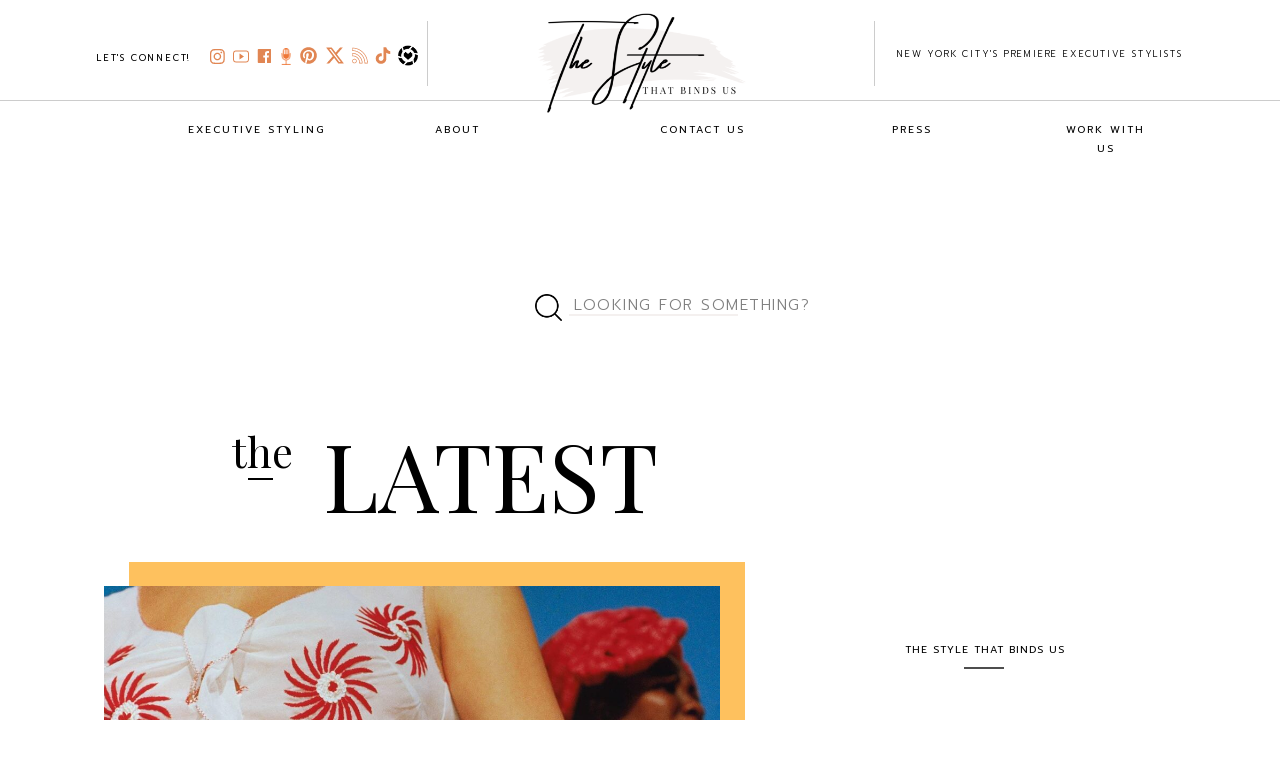

--- FILE ---
content_type: text/html; charset=UTF-8
request_url: https://thestylethatbindsus.com/tag/donna-summer/
body_size: 32408
content:
<!DOCTYPE html>
<html lang="en-US" class="d">
<head>
<link rel="stylesheet" type="text/css" href="//lib.showit.co/engine/2.4.3/showit.css" />
<meta name='robots' content='index, follow, max-image-preview:large, max-snippet:-1, max-video-preview:-1' />

	<!-- This site is optimized with the Yoast SEO plugin v26.8 - https://yoast.com/product/yoast-seo-wordpress/ -->
	<title>Donna Summer Archives &#187; The Style That Binds Us</title>
	<link rel="canonical" href="https://thestylethatbindsus.com/tag/donna-summer/" />
	<meta property="og:locale" content="en_US" />
	<meta property="og:type" content="article" />
	<meta property="og:title" content="Donna Summer Archives &#187; The Style That Binds Us" />
	<meta property="og:url" content="https://thestylethatbindsus.com/tag/donna-summer/" />
	<meta property="og:site_name" content="The Style That Binds Us" />
	<meta name="twitter:card" content="summary_large_image" />
	<meta name="twitter:site" content="@tstbu" />
	<script type="application/ld+json" class="yoast-schema-graph">{"@context":"https://schema.org","@graph":[{"@type":"CollectionPage","@id":"https://thestylethatbindsus.com/tag/donna-summer/","url":"https://thestylethatbindsus.com/tag/donna-summer/","name":"Donna Summer Archives &#187; The Style That Binds Us","isPartOf":{"@id":"https://thestylethatbindsus.com/#website"},"primaryImageOfPage":{"@id":"https://thestylethatbindsus.com/tag/donna-summer/#primaryimage"},"image":{"@id":"https://thestylethatbindsus.com/tag/donna-summer/#primaryimage"},"thumbnailUrl":"https://thestylethatbindsus.com/wp-content/uploads/2024/04/SC190681_16x9.jpg","breadcrumb":{"@id":"https://thestylethatbindsus.com/tag/donna-summer/#breadcrumb"},"inLanguage":"en-US"},{"@type":"ImageObject","inLanguage":"en-US","@id":"https://thestylethatbindsus.com/tag/donna-summer/#primaryimage","url":"https://thestylethatbindsus.com/wp-content/uploads/2024/04/SC190681_16x9.jpg","contentUrl":"https://thestylethatbindsus.com/wp-content/uploads/2024/04/SC190681_16x9.jpg","width":1920,"height":1080,"caption":"Martin Parr, Dakar (detail), 2001. Chromogenic print, (Lambda print). Gift of Jesse H. Wilkinson—Jesse H. Wilkinson Fund. © Martin Parr / Magnum Photos."},{"@type":"BreadcrumbList","@id":"https://thestylethatbindsus.com/tag/donna-summer/#breadcrumb","itemListElement":[{"@type":"ListItem","position":1,"name":"Home","item":"https://thestylethatbindsus.com/"},{"@type":"ListItem","position":2,"name":"Donna Summer"}]},{"@type":"WebSite","@id":"https://thestylethatbindsus.com/#website","url":"https://thestylethatbindsus.com/","name":"The Style That Binds Us","description":"The Cross-Section of Style + Culture","publisher":{"@id":"https://thestylethatbindsus.com/#organization"},"potentialAction":[{"@type":"SearchAction","target":{"@type":"EntryPoint","urlTemplate":"https://thestylethatbindsus.com/?s={search_term_string}"},"query-input":{"@type":"PropertyValueSpecification","valueRequired":true,"valueName":"search_term_string"}}],"inLanguage":"en-US"},{"@type":"Organization","@id":"https://thestylethatbindsus.com/#organization","name":"The Style That Binds Us","url":"https://thestylethatbindsus.com/","logo":{"@type":"ImageObject","inLanguage":"en-US","@id":"https://thestylethatbindsus.com/#/schema/logo/image/","url":"https://thestylethatbindsus.com/wp-content/uploads/2020/12/tstbu.jpg","contentUrl":"https://thestylethatbindsus.com/wp-content/uploads/2020/12/tstbu.jpg","width":678,"height":346,"caption":"The Style That Binds Us"},"image":{"@id":"https://thestylethatbindsus.com/#/schema/logo/image/"},"sameAs":["https://www.facebook.com/thestylethatbindsus/","https://x.com/tstbu","https://www.instagram.com/thestylethatbindsus/","https://www.pinterest.com/thestylethatbindsus/","https://www.youtube.com/channel/UChFVuT_XmJMPPnrK7rjGbIw"]}]}</script>
	<!-- / Yoast SEO plugin. -->


<link rel="amphtml" href="https://thestylethatbindsus.com/tag/donna-summer/amp/" /><meta name="generator" content="AMP for WP 1.1.11"/><link rel='dns-prefetch' href='//www.googletagmanager.com' />
<link rel="alternate" type="application/rss+xml" title="The Style That Binds Us &raquo; Feed" href="https://thestylethatbindsus.com/feed/" />
<link rel="alternate" type="application/rss+xml" title="The Style That Binds Us &raquo; Comments Feed" href="https://thestylethatbindsus.com/comments/feed/" />
<link rel="alternate" type="application/rss+xml" title="The Style That Binds Us &raquo; Donna Summer Tag Feed" href="https://thestylethatbindsus.com/tag/donna-summer/feed/" />
<script type="text/javascript">
/* <![CDATA[ */
window._wpemojiSettings = {"baseUrl":"https:\/\/s.w.org\/images\/core\/emoji\/16.0.1\/72x72\/","ext":".png","svgUrl":"https:\/\/s.w.org\/images\/core\/emoji\/16.0.1\/svg\/","svgExt":".svg","source":{"concatemoji":"https:\/\/thestylethatbindsus.com\/wp-includes\/js\/wp-emoji-release.min.js?ver=6.8.3"}};
/*! This file is auto-generated */
!function(s,n){var o,i,e;function c(e){try{var t={supportTests:e,timestamp:(new Date).valueOf()};sessionStorage.setItem(o,JSON.stringify(t))}catch(e){}}function p(e,t,n){e.clearRect(0,0,e.canvas.width,e.canvas.height),e.fillText(t,0,0);var t=new Uint32Array(e.getImageData(0,0,e.canvas.width,e.canvas.height).data),a=(e.clearRect(0,0,e.canvas.width,e.canvas.height),e.fillText(n,0,0),new Uint32Array(e.getImageData(0,0,e.canvas.width,e.canvas.height).data));return t.every(function(e,t){return e===a[t]})}function u(e,t){e.clearRect(0,0,e.canvas.width,e.canvas.height),e.fillText(t,0,0);for(var n=e.getImageData(16,16,1,1),a=0;a<n.data.length;a++)if(0!==n.data[a])return!1;return!0}function f(e,t,n,a){switch(t){case"flag":return n(e,"\ud83c\udff3\ufe0f\u200d\u26a7\ufe0f","\ud83c\udff3\ufe0f\u200b\u26a7\ufe0f")?!1:!n(e,"\ud83c\udde8\ud83c\uddf6","\ud83c\udde8\u200b\ud83c\uddf6")&&!n(e,"\ud83c\udff4\udb40\udc67\udb40\udc62\udb40\udc65\udb40\udc6e\udb40\udc67\udb40\udc7f","\ud83c\udff4\u200b\udb40\udc67\u200b\udb40\udc62\u200b\udb40\udc65\u200b\udb40\udc6e\u200b\udb40\udc67\u200b\udb40\udc7f");case"emoji":return!a(e,"\ud83e\udedf")}return!1}function g(e,t,n,a){var r="undefined"!=typeof WorkerGlobalScope&&self instanceof WorkerGlobalScope?new OffscreenCanvas(300,150):s.createElement("canvas"),o=r.getContext("2d",{willReadFrequently:!0}),i=(o.textBaseline="top",o.font="600 32px Arial",{});return e.forEach(function(e){i[e]=t(o,e,n,a)}),i}function t(e){var t=s.createElement("script");t.src=e,t.defer=!0,s.head.appendChild(t)}"undefined"!=typeof Promise&&(o="wpEmojiSettingsSupports",i=["flag","emoji"],n.supports={everything:!0,everythingExceptFlag:!0},e=new Promise(function(e){s.addEventListener("DOMContentLoaded",e,{once:!0})}),new Promise(function(t){var n=function(){try{var e=JSON.parse(sessionStorage.getItem(o));if("object"==typeof e&&"number"==typeof e.timestamp&&(new Date).valueOf()<e.timestamp+604800&&"object"==typeof e.supportTests)return e.supportTests}catch(e){}return null}();if(!n){if("undefined"!=typeof Worker&&"undefined"!=typeof OffscreenCanvas&&"undefined"!=typeof URL&&URL.createObjectURL&&"undefined"!=typeof Blob)try{var e="postMessage("+g.toString()+"("+[JSON.stringify(i),f.toString(),p.toString(),u.toString()].join(",")+"));",a=new Blob([e],{type:"text/javascript"}),r=new Worker(URL.createObjectURL(a),{name:"wpTestEmojiSupports"});return void(r.onmessage=function(e){c(n=e.data),r.terminate(),t(n)})}catch(e){}c(n=g(i,f,p,u))}t(n)}).then(function(e){for(var t in e)n.supports[t]=e[t],n.supports.everything=n.supports.everything&&n.supports[t],"flag"!==t&&(n.supports.everythingExceptFlag=n.supports.everythingExceptFlag&&n.supports[t]);n.supports.everythingExceptFlag=n.supports.everythingExceptFlag&&!n.supports.flag,n.DOMReady=!1,n.readyCallback=function(){n.DOMReady=!0}}).then(function(){return e}).then(function(){var e;n.supports.everything||(n.readyCallback(),(e=n.source||{}).concatemoji?t(e.concatemoji):e.wpemoji&&e.twemoji&&(t(e.twemoji),t(e.wpemoji)))}))}((window,document),window._wpemojiSettings);
/* ]]> */
</script>
<style id='wp-emoji-styles-inline-css' type='text/css'>

	img.wp-smiley, img.emoji {
		display: inline !important;
		border: none !important;
		box-shadow: none !important;
		height: 1em !important;
		width: 1em !important;
		margin: 0 0.07em !important;
		vertical-align: -0.1em !important;
		background: none !important;
		padding: 0 !important;
	}
</style>
<link rel='stylesheet' id='wp-block-library-css' href='https://thestylethatbindsus.com/wp-includes/css/dist/block-library/style.min.css?ver=6.8.3' type='text/css' media='all' />
<style id='classic-theme-styles-inline-css' type='text/css'>
/*! This file is auto-generated */
.wp-block-button__link{color:#fff;background-color:#32373c;border-radius:9999px;box-shadow:none;text-decoration:none;padding:calc(.667em + 2px) calc(1.333em + 2px);font-size:1.125em}.wp-block-file__button{background:#32373c;color:#fff;text-decoration:none}
</style>
<style id='global-styles-inline-css' type='text/css'>
:root{--wp--preset--aspect-ratio--square: 1;--wp--preset--aspect-ratio--4-3: 4/3;--wp--preset--aspect-ratio--3-4: 3/4;--wp--preset--aspect-ratio--3-2: 3/2;--wp--preset--aspect-ratio--2-3: 2/3;--wp--preset--aspect-ratio--16-9: 16/9;--wp--preset--aspect-ratio--9-16: 9/16;--wp--preset--color--black: #000000;--wp--preset--color--cyan-bluish-gray: #abb8c3;--wp--preset--color--white: #ffffff;--wp--preset--color--pale-pink: #f78da7;--wp--preset--color--vivid-red: #cf2e2e;--wp--preset--color--luminous-vivid-orange: #ff6900;--wp--preset--color--luminous-vivid-amber: #fcb900;--wp--preset--color--light-green-cyan: #7bdcb5;--wp--preset--color--vivid-green-cyan: #00d084;--wp--preset--color--pale-cyan-blue: #8ed1fc;--wp--preset--color--vivid-cyan-blue: #0693e3;--wp--preset--color--vivid-purple: #9b51e0;--wp--preset--gradient--vivid-cyan-blue-to-vivid-purple: linear-gradient(135deg,rgba(6,147,227,1) 0%,rgb(155,81,224) 100%);--wp--preset--gradient--light-green-cyan-to-vivid-green-cyan: linear-gradient(135deg,rgb(122,220,180) 0%,rgb(0,208,130) 100%);--wp--preset--gradient--luminous-vivid-amber-to-luminous-vivid-orange: linear-gradient(135deg,rgba(252,185,0,1) 0%,rgba(255,105,0,1) 100%);--wp--preset--gradient--luminous-vivid-orange-to-vivid-red: linear-gradient(135deg,rgba(255,105,0,1) 0%,rgb(207,46,46) 100%);--wp--preset--gradient--very-light-gray-to-cyan-bluish-gray: linear-gradient(135deg,rgb(238,238,238) 0%,rgb(169,184,195) 100%);--wp--preset--gradient--cool-to-warm-spectrum: linear-gradient(135deg,rgb(74,234,220) 0%,rgb(151,120,209) 20%,rgb(207,42,186) 40%,rgb(238,44,130) 60%,rgb(251,105,98) 80%,rgb(254,248,76) 100%);--wp--preset--gradient--blush-light-purple: linear-gradient(135deg,rgb(255,206,236) 0%,rgb(152,150,240) 100%);--wp--preset--gradient--blush-bordeaux: linear-gradient(135deg,rgb(254,205,165) 0%,rgb(254,45,45) 50%,rgb(107,0,62) 100%);--wp--preset--gradient--luminous-dusk: linear-gradient(135deg,rgb(255,203,112) 0%,rgb(199,81,192) 50%,rgb(65,88,208) 100%);--wp--preset--gradient--pale-ocean: linear-gradient(135deg,rgb(255,245,203) 0%,rgb(182,227,212) 50%,rgb(51,167,181) 100%);--wp--preset--gradient--electric-grass: linear-gradient(135deg,rgb(202,248,128) 0%,rgb(113,206,126) 100%);--wp--preset--gradient--midnight: linear-gradient(135deg,rgb(2,3,129) 0%,rgb(40,116,252) 100%);--wp--preset--font-size--small: 13px;--wp--preset--font-size--medium: 20px;--wp--preset--font-size--large: 36px;--wp--preset--font-size--x-large: 42px;--wp--preset--spacing--20: 0.44rem;--wp--preset--spacing--30: 0.67rem;--wp--preset--spacing--40: 1rem;--wp--preset--spacing--50: 1.5rem;--wp--preset--spacing--60: 2.25rem;--wp--preset--spacing--70: 3.38rem;--wp--preset--spacing--80: 5.06rem;--wp--preset--shadow--natural: 6px 6px 9px rgba(0, 0, 0, 0.2);--wp--preset--shadow--deep: 12px 12px 50px rgba(0, 0, 0, 0.4);--wp--preset--shadow--sharp: 6px 6px 0px rgba(0, 0, 0, 0.2);--wp--preset--shadow--outlined: 6px 6px 0px -3px rgba(255, 255, 255, 1), 6px 6px rgba(0, 0, 0, 1);--wp--preset--shadow--crisp: 6px 6px 0px rgba(0, 0, 0, 1);}:where(.is-layout-flex){gap: 0.5em;}:where(.is-layout-grid){gap: 0.5em;}body .is-layout-flex{display: flex;}.is-layout-flex{flex-wrap: wrap;align-items: center;}.is-layout-flex > :is(*, div){margin: 0;}body .is-layout-grid{display: grid;}.is-layout-grid > :is(*, div){margin: 0;}:where(.wp-block-columns.is-layout-flex){gap: 2em;}:where(.wp-block-columns.is-layout-grid){gap: 2em;}:where(.wp-block-post-template.is-layout-flex){gap: 1.25em;}:where(.wp-block-post-template.is-layout-grid){gap: 1.25em;}.has-black-color{color: var(--wp--preset--color--black) !important;}.has-cyan-bluish-gray-color{color: var(--wp--preset--color--cyan-bluish-gray) !important;}.has-white-color{color: var(--wp--preset--color--white) !important;}.has-pale-pink-color{color: var(--wp--preset--color--pale-pink) !important;}.has-vivid-red-color{color: var(--wp--preset--color--vivid-red) !important;}.has-luminous-vivid-orange-color{color: var(--wp--preset--color--luminous-vivid-orange) !important;}.has-luminous-vivid-amber-color{color: var(--wp--preset--color--luminous-vivid-amber) !important;}.has-light-green-cyan-color{color: var(--wp--preset--color--light-green-cyan) !important;}.has-vivid-green-cyan-color{color: var(--wp--preset--color--vivid-green-cyan) !important;}.has-pale-cyan-blue-color{color: var(--wp--preset--color--pale-cyan-blue) !important;}.has-vivid-cyan-blue-color{color: var(--wp--preset--color--vivid-cyan-blue) !important;}.has-vivid-purple-color{color: var(--wp--preset--color--vivid-purple) !important;}.has-black-background-color{background-color: var(--wp--preset--color--black) !important;}.has-cyan-bluish-gray-background-color{background-color: var(--wp--preset--color--cyan-bluish-gray) !important;}.has-white-background-color{background-color: var(--wp--preset--color--white) !important;}.has-pale-pink-background-color{background-color: var(--wp--preset--color--pale-pink) !important;}.has-vivid-red-background-color{background-color: var(--wp--preset--color--vivid-red) !important;}.has-luminous-vivid-orange-background-color{background-color: var(--wp--preset--color--luminous-vivid-orange) !important;}.has-luminous-vivid-amber-background-color{background-color: var(--wp--preset--color--luminous-vivid-amber) !important;}.has-light-green-cyan-background-color{background-color: var(--wp--preset--color--light-green-cyan) !important;}.has-vivid-green-cyan-background-color{background-color: var(--wp--preset--color--vivid-green-cyan) !important;}.has-pale-cyan-blue-background-color{background-color: var(--wp--preset--color--pale-cyan-blue) !important;}.has-vivid-cyan-blue-background-color{background-color: var(--wp--preset--color--vivid-cyan-blue) !important;}.has-vivid-purple-background-color{background-color: var(--wp--preset--color--vivid-purple) !important;}.has-black-border-color{border-color: var(--wp--preset--color--black) !important;}.has-cyan-bluish-gray-border-color{border-color: var(--wp--preset--color--cyan-bluish-gray) !important;}.has-white-border-color{border-color: var(--wp--preset--color--white) !important;}.has-pale-pink-border-color{border-color: var(--wp--preset--color--pale-pink) !important;}.has-vivid-red-border-color{border-color: var(--wp--preset--color--vivid-red) !important;}.has-luminous-vivid-orange-border-color{border-color: var(--wp--preset--color--luminous-vivid-orange) !important;}.has-luminous-vivid-amber-border-color{border-color: var(--wp--preset--color--luminous-vivid-amber) !important;}.has-light-green-cyan-border-color{border-color: var(--wp--preset--color--light-green-cyan) !important;}.has-vivid-green-cyan-border-color{border-color: var(--wp--preset--color--vivid-green-cyan) !important;}.has-pale-cyan-blue-border-color{border-color: var(--wp--preset--color--pale-cyan-blue) !important;}.has-vivid-cyan-blue-border-color{border-color: var(--wp--preset--color--vivid-cyan-blue) !important;}.has-vivid-purple-border-color{border-color: var(--wp--preset--color--vivid-purple) !important;}.has-vivid-cyan-blue-to-vivid-purple-gradient-background{background: var(--wp--preset--gradient--vivid-cyan-blue-to-vivid-purple) !important;}.has-light-green-cyan-to-vivid-green-cyan-gradient-background{background: var(--wp--preset--gradient--light-green-cyan-to-vivid-green-cyan) !important;}.has-luminous-vivid-amber-to-luminous-vivid-orange-gradient-background{background: var(--wp--preset--gradient--luminous-vivid-amber-to-luminous-vivid-orange) !important;}.has-luminous-vivid-orange-to-vivid-red-gradient-background{background: var(--wp--preset--gradient--luminous-vivid-orange-to-vivid-red) !important;}.has-very-light-gray-to-cyan-bluish-gray-gradient-background{background: var(--wp--preset--gradient--very-light-gray-to-cyan-bluish-gray) !important;}.has-cool-to-warm-spectrum-gradient-background{background: var(--wp--preset--gradient--cool-to-warm-spectrum) !important;}.has-blush-light-purple-gradient-background{background: var(--wp--preset--gradient--blush-light-purple) !important;}.has-blush-bordeaux-gradient-background{background: var(--wp--preset--gradient--blush-bordeaux) !important;}.has-luminous-dusk-gradient-background{background: var(--wp--preset--gradient--luminous-dusk) !important;}.has-pale-ocean-gradient-background{background: var(--wp--preset--gradient--pale-ocean) !important;}.has-electric-grass-gradient-background{background: var(--wp--preset--gradient--electric-grass) !important;}.has-midnight-gradient-background{background: var(--wp--preset--gradient--midnight) !important;}.has-small-font-size{font-size: var(--wp--preset--font-size--small) !important;}.has-medium-font-size{font-size: var(--wp--preset--font-size--medium) !important;}.has-large-font-size{font-size: var(--wp--preset--font-size--large) !important;}.has-x-large-font-size{font-size: var(--wp--preset--font-size--x-large) !important;}
:where(.wp-block-post-template.is-layout-flex){gap: 1.25em;}:where(.wp-block-post-template.is-layout-grid){gap: 1.25em;}
:where(.wp-block-columns.is-layout-flex){gap: 2em;}:where(.wp-block-columns.is-layout-grid){gap: 2em;}
:root :where(.wp-block-pullquote){font-size: 1.5em;line-height: 1.6;}
</style>
<link rel='stylesheet' id='pub-style-css' href='https://thestylethatbindsus.com/wp-content/themes/showit/pubs/lct57i-uragdw7qyoigyfg/20250902164906Sk42dd2/assets/pub.css?ver=1756831757' type='text/css' media='all' />
<script type="text/javascript" src="https://thestylethatbindsus.com/wp-includes/js/jquery/jquery.min.js?ver=3.7.1" id="jquery-core-js"></script>
<script type="text/javascript" id="jquery-core-js-after">
/* <![CDATA[ */
$ = jQuery;
/* ]]> */
</script>
<script type="text/javascript" src="https://thestylethatbindsus.com/wp-content/themes/showit/pubs/lct57i-uragdw7qyoigyfg/20250902164906Sk42dd2/assets/pub.js?ver=1756831757" id="pub-script-js"></script>

<!-- Google tag (gtag.js) snippet added by Site Kit -->
<!-- Google Analytics snippet added by Site Kit -->
<script type="text/javascript" src="https://www.googletagmanager.com/gtag/js?id=GT-K466RB2" id="google_gtagjs-js" async></script>
<script type="text/javascript" id="google_gtagjs-js-after">
/* <![CDATA[ */
window.dataLayer = window.dataLayer || [];function gtag(){dataLayer.push(arguments);}
gtag("set","linker",{"domains":["thestylethatbindsus.com"]});
gtag("js", new Date());
gtag("set", "developer_id.dZTNiMT", true);
gtag("config", "GT-K466RB2");
/* ]]> */
</script>
<link rel="https://api.w.org/" href="https://thestylethatbindsus.com/wp-json/" /><link rel="alternate" title="JSON" type="application/json" href="https://thestylethatbindsus.com/wp-json/wp/v2/tags/22148" /><link rel="EditURI" type="application/rsd+xml" title="RSD" href="https://thestylethatbindsus.com/xmlrpc.php?rsd" />
<meta name="generator" content="Site Kit by Google 1.170.0" /><!-- Facebook Pixel Code -->
<script>
  !function(f,b,e,v,n,t,s)
  {if(f.fbq)return;n=f.fbq=function(){n.callMethod?
  n.callMethod.apply(n,arguments):n.queue.push(arguments)};
  if(!f._fbq)f._fbq=n;n.push=n;n.loaded=!0;n.version='2.0';
  n.queue=[];t=b.createElement(e);t.async=!0;
  t.src=v;s=b.getElementsByTagName(e)[0];
  s.parentNode.insertBefore(t,s)}(window, document,'script',
  'https://connect.facebook.net/en_US/fbevents.js');
  fbq('init', '1649971945316412');
  fbq('track', 'PageView');
</script>
<noscript><img height="1" width="1" style="display:none"
  src="https://www.facebook.com/tr?id=1649971945316412&ev=PageView&noscript=1"
/></noscript>
<!-- End Facebook Pixel Code -->

<!-- Global site tag (gtag.js) - Google Ads: 732110221 --> <script async src="https://www.googletagmanager.com/gtag/js?id=AW-732110221"></script> <script> window.dataLayer = window.dataLayer || []; function gtag(){dataLayer.push(arguments);} gtag('js', new Date()); gtag('config', 'AW-732110221'); </script> 

<meta name="google-site-verification" content="y2CO2r2AU9rO3qBmoeJ4gprBwfWUXRxiJ0zaRiVuWHk" />

<!-- Google Tag Manager -->
<script>(function(w,d,s,l,i){w[l]=w[l]||[];w[l].push({'gtm.start':
new Date().getTime(),event:'gtm.js'});var f=d.getElementsByTagName(s)[0],
j=d.createElement(s),dl=l!='dataLayer'?'&l='+l:'';j.async=true;j.src=
'https://www.googletagmanager.com/gtm.js?id='+i+dl;f.parentNode.insertBefore(j,f);
})(window,document,'script','dataLayer','GTM-K5J49SCK');</script>
<!-- End Google Tag Manager -->

<style data-context="foundation-flickity-css">/*! Flickity v2.0.2
http://flickity.metafizzy.co
---------------------------------------------- */.flickity-enabled{position:relative}.flickity-enabled:focus{outline:0}.flickity-viewport{overflow:hidden;position:relative;height:100%}.flickity-slider{position:absolute;width:100%;height:100%}.flickity-enabled.is-draggable{-webkit-tap-highlight-color:transparent;tap-highlight-color:transparent;-webkit-user-select:none;-moz-user-select:none;-ms-user-select:none;user-select:none}.flickity-enabled.is-draggable .flickity-viewport{cursor:move;cursor:-webkit-grab;cursor:grab}.flickity-enabled.is-draggable .flickity-viewport.is-pointer-down{cursor:-webkit-grabbing;cursor:grabbing}.flickity-prev-next-button{position:absolute;top:50%;width:44px;height:44px;border:none;border-radius:50%;background:#fff;background:hsla(0,0%,100%,.75);cursor:pointer;-webkit-transform:translateY(-50%);transform:translateY(-50%)}.flickity-prev-next-button:hover{background:#fff}.flickity-prev-next-button:focus{outline:0;box-shadow:0 0 0 5px #09f}.flickity-prev-next-button:active{opacity:.6}.flickity-prev-next-button.previous{left:10px}.flickity-prev-next-button.next{right:10px}.flickity-rtl .flickity-prev-next-button.previous{left:auto;right:10px}.flickity-rtl .flickity-prev-next-button.next{right:auto;left:10px}.flickity-prev-next-button:disabled{opacity:.3;cursor:auto}.flickity-prev-next-button svg{position:absolute;left:20%;top:20%;width:60%;height:60%}.flickity-prev-next-button .arrow{fill:#333}.flickity-page-dots{position:absolute;width:100%;bottom:-25px;padding:0;margin:0;list-style:none;text-align:center;line-height:1}.flickity-rtl .flickity-page-dots{direction:rtl}.flickity-page-dots .dot{display:inline-block;width:10px;height:10px;margin:0 8px;background:#333;border-radius:50%;opacity:.25;cursor:pointer}.flickity-page-dots .dot.is-selected{opacity:1}</style><style data-context="foundation-slideout-css">.slideout-menu{position:fixed;left:0;top:0;bottom:0;right:auto;z-index:0;width:256px;overflow-y:auto;-webkit-overflow-scrolling:touch;display:none}.slideout-menu.pushit-right{left:auto;right:0}.slideout-panel{position:relative;z-index:1;will-change:transform}.slideout-open,.slideout-open .slideout-panel,.slideout-open body{overflow:hidden}.slideout-open .slideout-menu{display:block}.pushit{display:none}</style>
<!-- Google AdSense meta tags added by Site Kit -->
<meta name="google-adsense-platform-account" content="ca-host-pub-2644536267352236">
<meta name="google-adsense-platform-domain" content="sitekit.withgoogle.com">
<!-- End Google AdSense meta tags added by Site Kit -->
<style type="text/css">.recentcomments a{display:inline !important;padding:0 !important;margin:0 !important;}</style>
<!-- Google Tag Manager snippet added by Site Kit -->
<script type="text/javascript">
/* <![CDATA[ */

			( function( w, d, s, l, i ) {
				w[l] = w[l] || [];
				w[l].push( {'gtm.start': new Date().getTime(), event: 'gtm.js'} );
				var f = d.getElementsByTagName( s )[0],
					j = d.createElement( s ), dl = l != 'dataLayer' ? '&l=' + l : '';
				j.async = true;
				j.src = 'https://www.googletagmanager.com/gtm.js?id=' + i + dl;
				f.parentNode.insertBefore( j, f );
			} )( window, document, 'script', 'dataLayer', 'GTM-K5J49SCK' );
			
/* ]]> */
</script>

<!-- End Google Tag Manager snippet added by Site Kit -->
<style>.ios7.web-app-mode.has-fixed header{ background-color: rgba(3,122,221,.88);}</style>		<style type="text/css" id="wp-custom-css">
			.youtube-responsive-container {
position:relative;
padding-bottom:56.25%;
padding-top:30px;
height:0;
overflow:hidden;
}

.youtube-responsive-container iframe, .youtube-responsive-container object, .youtube-responsive-container embed {
position:absolute;
top:0;
left:0;
width:100%;
height:100%;
}		</style>
		
<meta charset="UTF-8" />
<meta name="viewport" content="width=device-width, initial-scale=1" />
<link rel="icon" type="image/png" href="//static.showit.co/200/SQV4F46sQNuTRACliFn46g/78736/tstbu_favicon_300x300.png" />
<link rel="preconnect" href="https://static.showit.co" />

<link rel="preconnect" href="https://fonts.googleapis.com">
<link rel="preconnect" href="https://fonts.gstatic.com" crossorigin>
<link href="https://fonts.googleapis.com/css?family=Prompt:300|Prompt:regular|Playfair+Display:regular|Montserrat:400|Oswald:regular" rel="stylesheet" type="text/css"/>
<script id="init_data" type="application/json">
{"mobile":{"w":320,"bgMediaType":"none","bgFillType":"color","bgColor":"colors-7"},"desktop":{"w":1200,"defaultTrIn":{"type":"fade"},"defaultTrOut":{"type":"fade"},"bgColor":"colors-7","bgMediaType":"none","bgFillType":"color"},"sid":"lct57i-uragdw7qyoigyfg","break":768,"assetURL":"//static.showit.co","contactFormId":"78736/189692","cfAction":"aHR0cHM6Ly9jbGllbnRzZXJ2aWNlLnNob3dpdC5jby9jb250YWN0Zm9ybQ==","sgAction":"aHR0cHM6Ly9jbGllbnRzZXJ2aWNlLnNob3dpdC5jby9zb2NpYWxncmlk","blockData":[{"slug":"navigation","visible":"a","states":[{"d":{"bgFillType":"color","bgColor":"#000000:0","bgMediaType":"none"},"m":{"bgFillType":"color","bgColor":"#000000:0","bgMediaType":"none"},"slug":"view-1"},{"d":{"bgFillType":"color","bgColor":"#000000:0","bgMediaType":"none"},"m":{"bgFillType":"color","bgColor":"#000000:0","bgMediaType":"none"},"slug":"view-1-2"},{"d":{"bgFillType":"color","bgColor":"#000000:0","bgMediaType":"none"},"m":{"bgFillType":"color","bgColor":"#000000:0","bgMediaType":"none"},"slug":"view-1-5"},{"d":{"bgFillType":"color","bgColor":"#000000:0","bgMediaType":"none"},"m":{"bgFillType":"color","bgColor":"#000000:0","bgMediaType":"none"},"slug":"view-1-6"},{"d":{"bgFillType":"color","bgColor":"#000000:0","bgMediaType":"none"},"m":{"bgFillType":"color","bgColor":"#000000:0","bgMediaType":"none"},"slug":"view-1-7"}],"d":{"h":151,"w":1200,"locking":{"side":"st","scrollOffset":1},"bgFillType":"color","bgColor":"colors-7","bgMediaType":"video","bgLoop":"1","bgOpacity":100,"bgPos":"cm","bgScale":"cover","bgScroll":"p"},"m":{"h":81,"w":320,"bgFillType":"color","bgColor":"colors-7","bgMediaType":"none"},"stateTrans":[{},{},{},{},{}]},{"slug":"buffer","visible":"d","states":[],"d":{"h":100,"w":1200,"bgFillType":"color","bgColor":"colors-7","bgMediaType":"none"},"m":{"h":100,"w":320,"bgFillType":"color","bgColor":"colors-7","bgMediaType":"none"}},{"slug":"search-bar","visible":"a","states":[],"d":{"h":75,"w":1200,"bgFillType":"color","bgColor":"colors-7","bgMediaType":"none"},"m":{"h":80,"w":320,"bgFillType":"color","bgColor":"colors-7","bgMediaType":"none"}},{"slug":"header","visible":"a","states":[],"d":{"h":189,"w":1200,"bgFillType":"color","bgColor":"colors-7","bgMediaType":"none"},"m":{"h":100,"w":320,"bgFillType":"color","bgColor":"colors-7","bgMediaType":"none"}},{"slug":"featured-posts","visible":"a","states":[],"d":{"h":580,"w":1200,"nature":"dH","bgFillType":"color","bgColor":"colors-7","bgMediaType":"none"},"m":{"h":400,"w":320,"bgFillType":"color","bgColor":"#FFFFFF","bgMediaType":"none"}},{"slug":"trigger-for-newsletter-popup","visible":"a","states":[],"d":{"h":2,"w":1200,"bgFillType":"color","bgColor":"colors-7","bgMediaType":"none"},"m":{"h":2,"w":320,"bgFillType":"color","bgColor":"colors-7","bgMediaType":"none"}},{"slug":"posts","visible":"a","states":[{"d":{"bgFillType":"color","bgColor":"#000000:0","bgMediaType":"none"},"m":{"bgFillType":"color","bgColor":"#000000:0","bgMediaType":"none"},"slug":"view-1"},{"d":{"bgFillType":"color","bgColor":"#000000:0","bgMediaType":"none"},"m":{"bgFillType":"color","bgColor":"#000000:0","bgMediaType":"none"},"slug":"view-2"},{"d":{"bgFillType":"color","bgColor":"#000000:0","bgMediaType":"none"},"m":{"bgFillType":"color","bgColor":"#000000:0","bgMediaType":"none"},"slug":"view-3"}],"d":{"h":650,"w":1200,"nature":"dH","bgFillType":"color","bgColor":"colors-7","bgMediaType":"none"},"m":{"h":1350,"w":320,"nature":"dH","bgFillType":"color","bgColor":"#FFFFFF","bgMediaType":"none"},"stateTrans":[{},{},{}]},{"slug":"load-more-posts","visible":"a","states":[],"d":{"h":75,"w":1200,"bgFillType":"color","bgColor":"colors-7","bgMediaType":"none"},"m":{"h":80,"w":320,"bgFillType":"color","bgColor":"colors-7","bgMediaType":"none"}},{"slug":"newsletter","visible":"a","states":[{"d":{"bgFillType":"color","bgColor":"#000000:0","bgMediaType":"none"},"m":{"bgFillType":"color","bgColor":"#000000:0","bgMediaType":"none"},"slug":"signup"},{"d":{"bgFillType":"color","bgColor":"#000000:0","bgMediaType":"none"},"m":{"bgFillType":"color","bgColor":"#000000:0","bgMediaType":"none"},"slug":"thanks"}],"d":{"h":200,"w":1200,"bgFillType":"color","bgColor":"colors-7","bgMediaType":"none"},"m":{"h":200,"w":320,"bgFillType":"color","bgColor":"colors-7","bgMediaType":"none"},"stateTrans":[{},{}]},{"slug":"footer","visible":"a","states":[],"d":{"h":236,"w":1200,"bgFillType":"color","bgColor":"#f2f0ed","bgMediaType":"none"},"m":{"h":530,"w":320,"bgFillType":"color","bgColor":"#f2f0ed","bgMediaType":"none"}},{"slug":"end-post-loop","visible":"m","states":[{"d":{"bgFillType":"color","bgColor":"#000000:0","bgMediaType":"none"},"m":{"bgFillType":"color","bgColor":"#000000:0","bgMediaType":"none"},"slug":"view-1"},{"d":{"bgFillType":"color","bgColor":"#000000:0","bgMediaType":"none"},"m":{"bgFillType":"color","bgColor":"#000000:0","bgMediaType":"none"},"slug":"view-1-4"},{"d":{"bgFillType":"color","bgColor":"#000000:0","bgMediaType":"none"},"m":{"bgFillType":"color","bgColor":"#000000:0","bgMediaType":"none"},"slug":"view-1-3"},{"d":{"bgFillType":"color","bgColor":"#000000:0","bgMediaType":"none"},"m":{"bgFillType":"color","bgColor":"#000000:0","bgMediaType":"none"},"slug":"view-1-5"},{"d":{"bgFillType":"color","bgColor":"#000000:0","bgMediaType":"none"},"m":{"bgFillType":"color","bgColor":"#000000:0","bgMediaType":"none"},"slug":"view-1-6"}],"d":{"h":400,"w":1200,"bgFillType":"color","bgColor":"#FFFFFF","bgMediaType":"none"},"m":{"h":600,"w":320,"locking":{"side":"t"},"bgFillType":"color","bgColor":"#f9f9f9","bgMediaType":"none"},"stateTrans":[{},{},{},{},{}]}],"elementData":[{"type":"icon","visible":"m","id":"navigation_view-1_1","blockId":"navigation","m":{"x":271,"y":3,"w":45,"h":45,"a":0},"d":{"x":550,"y":27,"w":100,"h":100,"a":0},"pc":[{"type":"show","block":"end-post-loop"},{"type":"hide","block":"navigation"}]},{"type":"simple","visible":"d","id":"navigation_view-1_4","blockId":"navigation","m":{"x":48,"y":8,"w":224,"h":35,"a":0},"d":{"x":-23,"y":100.25,"w":1251,"h":1,"a":0,"lockH":"s"}},{"type":"simple","visible":"d","id":"navigation_view-1_5","blockId":"navigation","m":{"x":48,"y":8,"w":224,"h":35,"a":0},"d":{"x":387,"y":21.25,"w":1,"h":64.4,"a":0}},{"type":"simple","visible":"d","id":"navigation_view-1_6","blockId":"navigation","m":{"x":48,"y":8,"w":224,"h":35,"a":0},"d":{"x":833.5,"y":21.25,"w":1,"h":64.4,"a":0}},{"type":"graphic","visible":"a","id":"navigation_view-1_7","blockId":"navigation","m":{"x":7,"y":5,"w":124,"h":66,"a":0},"d":{"x":495,"y":13,"w":211,"h":100,"a":0},"c":{"key":"gGsk6uZeTFmfC_nDjhoVLQ/78736/tstbu_logo_design_file_lowercase_t.png","aspect_ratio":2.19159}},{"type":"text","visible":"d","id":"navigation_view-1_8","blockId":"navigation","m":{"x":122,"y":18,"w":75.60000000000001,"h":14,"a":0},"d":{"x":857,"y":46,"w":316,"h":14,"a":0}},{"type":"icon","visible":"d","id":"navigation_view-1_9","blockId":"navigation","m":{"x":135,"y":0,"w":50,"h":50,"a":0},"d":{"x":169,"y":49,"w":16.065,"h":14.831,"a":0}},{"type":"icon","visible":"d","id":"navigation_view-1_10","blockId":"navigation","m":{"x":135,"y":200,"w":50,"h":50,"a":0},"d":{"x":217,"y":48,"w":15.219,"h":15.702,"a":0}},{"type":"text","visible":"d","id":"navigation_view-1_11","blockId":"navigation","m":{"x":122,"y":18,"w":75.60000000000001,"h":14,"a":0},"d":{"x":56,"y":50,"w":104,"h":14,"a":0}},{"type":"icon","visible":"d","id":"navigation_view-1_12","blockId":"navigation","m":{"x":154,"y":14,"w":33,"h":33,"a":0},"d":{"x":193,"y":48,"w":16,"h":17,"a":0}},{"type":"graphic","visible":"d","id":"navigation_view-1_13","blockId":"navigation","m":{"x":150,"y":8,"w":21,"h":35,"a":0},"d":{"x":241,"y":48,"w":10,"h":17,"a":0},"c":{"key":"K_ichif1QZuKyQ-wcaaaoQ/78736/podcast_icon.png","aspect_ratio":0.59031}},{"type":"icon","visible":"a","id":"navigation_view-1_14","blockId":"navigation","m":{"x":549,"y":26,"w":50,"h":50,"a":0},"d":{"x":259,"y":42,"w":19,"h":27,"a":0}},{"type":"icon","visible":"a","id":"navigation_view-1_15","blockId":"navigation","m":{"x":527,"y":56,"w":50,"h":50,"a":0},"d":{"x":281,"y":45,"w":28,"h":21,"a":0}},{"type":"icon","visible":"a","id":"navigation_view-1_16","blockId":"navigation","m":{"x":274,"y":-63,"w":50,"h":50,"a":0},"d":{"x":306,"y":45,"w":28,"h":21,"a":0}},{"type":"icon","visible":"a","id":"navigation_view-1_17","blockId":"navigation","m":{"x":142,"y":-59,"w":50,"h":50,"a":0},"d":{"x":329,"y":45,"w":28,"h":21,"a":0}},{"type":"graphic","visible":"a","id":"navigation_view-1_18","blockId":"navigation","m":{"x":365,"y":-91,"w":49,"h":49,"a":0},"d":{"x":354,"y":45,"w":28,"h":21,"a":0},"c":{"key":"5Dc9Tt0VQnSY53MknoQrBg/78736/liketoknow_it_icon.png","aspect_ratio":1}},{"type":"text","visible":"d","id":"navigation_view-1_19","blockId":"navigation","m":{"x":122,"y":18,"w":75.60000000000001,"h":14,"a":0},"d":{"x":388,"y":120,"w":58,"h":16,"a":0}},{"type":"text","visible":"d","id":"navigation_view-1_20","blockId":"navigation","m":{"x":122,"y":18,"w":75.60000000000001,"h":14,"a":0},"d":{"x":1015,"y":120,"w":101,"h":16,"a":0}},{"type":"text","visible":"d","id":"navigation_view-1_21","blockId":"navigation","m":{"x":122,"y":18,"w":75.60000000000001,"h":14,"a":0},"d":{"x":619,"y":120,"w":87,"h":16,"a":0}},{"type":"text","visible":"d","id":"navigation_view-1_22","blockId":"navigation","m":{"x":122,"y":18,"w":75.60000000000001,"h":14,"a":0},"d":{"x":828,"y":120,"w":87,"h":16,"a":0}},{"type":"text","visible":"d","id":"navigation_view-1_23","blockId":"navigation","m":{"x":122,"y":18,"w":75.60000000000001,"h":14,"a":0},"d":{"x":144,"y":120,"w":146,"h":16,"a":0}},{"type":"simple","visible":"d","id":"navigation_view-1-2_0","blockId":"navigation","m":{"x":48,"y":8,"w":224,"h":35,"a":0},"d":{"x":-23,"y":100.25,"w":1251,"h":1,"a":0,"lockH":"s"}},{"type":"simple","visible":"d","id":"navigation_view-1-2_1","blockId":"navigation","m":{"x":48,"y":8,"w":224,"h":35,"a":0},"d":{"x":387,"y":21.25,"w":1,"h":64.4,"a":0}},{"type":"simple","visible":"d","id":"navigation_view-1-2_2","blockId":"navigation","m":{"x":48,"y":8,"w":224,"h":35,"a":0},"d":{"x":833.5,"y":21.25,"w":1,"h":64.4,"a":0}},{"type":"icon","visible":"m","id":"navigation_view-1-2_4","blockId":"navigation","m":{"x":271,"y":3,"w":45,"h":45,"a":0},"d":{"x":550,"y":27,"w":100,"h":100,"a":0},"pc":[{"type":"show","block":"end-post-loop"},{"type":"hide","block":"navigation"}]},{"type":"graphic","visible":"a","id":"navigation_view-1-2_5","blockId":"navigation","m":{"x":7,"y":5,"w":124,"h":66,"a":0},"d":{"x":495,"y":13,"w":211,"h":100,"a":0},"c":{"key":"gGsk6uZeTFmfC_nDjhoVLQ/78736/tstbu_logo_design_file_lowercase_t.png","aspect_ratio":2.19159}},{"type":"text","visible":"d","id":"navigation_view-1-2_8","blockId":"navigation","m":{"x":122,"y":18,"w":75.60000000000001,"h":14,"a":0},"d":{"x":847,"y":46,"w":273,"h":14,"a":0}},{"type":"graphic","visible":"d","id":"navigation_view-1-2_9","blockId":"navigation","m":{"x":143,"y":8,"w":35,"h":35,"a":0},"d":{"x":1118,"y":45,"w":16,"h":16,"a":0},"c":{"key":"78sGuKh3SjKCGw91qYySsg/78736/gift_icon.png","aspect_ratio":1.00169}},{"type":"simple","visible":"a","id":"navigation_view-1-2_10","blockId":"navigation","m":{"x":167,"y":41,"w":138,"h":24,"a":0},"d":{"x":456,"y":146,"w":211,"h":276,"a":0}},{"type":"text","visible":"a","id":"navigation_view-1-2_11","blockId":"navigation","m":{"x":72,"y":62,"w":113,"h":27,"a":0},"d":{"x":465,"y":175,"w":42,"h":15,"a":0}},{"type":"text","visible":"a","id":"navigation_view-1-2_12","blockId":"navigation","m":{"x":192,"y":43,"w":113,"h":27,"a":0},"d":{"x":465,"y":159,"w":42,"h":15,"a":0}},{"type":"text","visible":"a","id":"navigation_view-1-2_13","blockId":"navigation","m":{"x":192,"y":48,"w":113,"h":27,"a":0},"d":{"x":465,"y":191,"w":42,"h":15,"a":0}},{"type":"text","visible":"a","id":"navigation_view-1-2_14","blockId":"navigation","m":{"x":131,"y":71,"w":113,"h":27,"a":0},"d":{"x":465,"y":206,"w":162,"h":15,"a":0}},{"type":"text","visible":"a","id":"navigation_view-1-2_15","blockId":"navigation","m":{"x":144,"y":172,"w":113,"h":27,"a":0},"d":{"x":465,"y":223,"w":162,"h":15,"a":0}},{"type":"text","visible":"a","id":"navigation_view-1-2_16","blockId":"navigation","m":{"x":69,"y":119,"w":113,"h":27,"a":0},"d":{"x":465,"y":238,"w":162,"h":15,"a":0}},{"type":"text","visible":"a","id":"navigation_view-1-2_17","blockId":"navigation","m":{"x":128,"y":68,"w":113,"h":27,"a":0},"d":{"x":465,"y":254,"w":162,"h":15,"a":0}},{"type":"text","visible":"a","id":"navigation_view-1-2_18","blockId":"navigation","m":{"x":133,"y":91,"w":113,"h":27,"a":0},"d":{"x":465,"y":270,"w":162,"h":15,"a":0}},{"type":"text","visible":"a","id":"navigation_view-1-2_19","blockId":"navigation","m":{"x":100,"y":67,"w":113,"h":27,"a":0},"d":{"x":465,"y":286,"w":249,"h":15,"a":0}},{"type":"text","visible":"a","id":"navigation_view-1-2_20","blockId":"navigation","m":{"x":197,"y":105,"w":113,"h":27,"a":0},"d":{"x":465,"y":337,"w":249,"h":15,"a":0}},{"type":"text","visible":"a","id":"navigation_view-1-2_21","blockId":"navigation","m":{"x":88,"y":75,"w":113,"h":27,"a":0},"d":{"x":465,"y":303,"w":249,"h":15,"a":0}},{"type":"text","visible":"a","id":"navigation_view-1-2_22","blockId":"navigation","m":{"x":99,"y":138,"w":113,"h":27,"a":0},"d":{"x":465,"y":357,"w":249,"h":15,"a":0}},{"type":"text","visible":"a","id":"navigation_view-1-2_23","blockId":"navigation","m":{"x":36,"y":65,"w":113,"h":27,"a":0},"d":{"x":465,"y":320,"w":249,"h":15,"a":0}},{"type":"icon","visible":"d","id":"navigation_view-1-2_24","blockId":"navigation","m":{"x":135,"y":0,"w":50,"h":50,"a":0},"d":{"x":169,"y":49,"w":16.065,"h":14.831,"a":0}},{"type":"icon","visible":"d","id":"navigation_view-1-2_25","blockId":"navigation","m":{"x":135,"y":200,"w":50,"h":50,"a":0},"d":{"x":217,"y":48,"w":15.219,"h":15.702,"a":0}},{"type":"text","visible":"d","id":"navigation_view-1-2_26","blockId":"navigation","m":{"x":122,"y":18,"w":75.60000000000001,"h":14,"a":0},"d":{"x":56,"y":50,"w":104,"h":14,"a":0}},{"type":"icon","visible":"d","id":"navigation_view-1-2_27","blockId":"navigation","m":{"x":154,"y":14,"w":33,"h":33,"a":0},"d":{"x":193,"y":48,"w":16,"h":17,"a":0}},{"type":"graphic","visible":"d","id":"navigation_view-1-2_28","blockId":"navigation","m":{"x":150,"y":8,"w":21,"h":35,"a":0},"d":{"x":241,"y":48,"w":10,"h":17,"a":0},"c":{"key":"K_ichif1QZuKyQ-wcaaaoQ/78736/podcast_icon.png","aspect_ratio":0.59031}},{"type":"icon","visible":"a","id":"navigation_view-1-2_29","blockId":"navigation","m":{"x":549,"y":26,"w":50,"h":50,"a":0},"d":{"x":259,"y":42,"w":19,"h":27,"a":0}},{"type":"icon","visible":"a","id":"navigation_view-1-2_30","blockId":"navigation","m":{"x":527,"y":56,"w":50,"h":50,"a":0},"d":{"x":281,"y":45,"w":28,"h":21,"a":0}},{"type":"icon","visible":"a","id":"navigation_view-1-2_31","blockId":"navigation","m":{"x":274,"y":-63,"w":50,"h":50,"a":0},"d":{"x":306,"y":45,"w":28,"h":21,"a":0}},{"type":"icon","visible":"a","id":"navigation_view-1-2_32","blockId":"navigation","m":{"x":142,"y":-59,"w":50,"h":50,"a":0},"d":{"x":329,"y":45,"w":28,"h":21,"a":0}},{"type":"graphic","visible":"a","id":"navigation_view-1-2_33","blockId":"navigation","m":{"x":365,"y":-91,"w":49,"h":49,"a":0},"d":{"x":354,"y":45,"w":28,"h":21,"a":0},"c":{"key":"5Dc9Tt0VQnSY53MknoQrBg/78736/liketoknow_it_icon.png","aspect_ratio":1}},{"type":"text","visible":"a","id":"navigation_view-1-2_34","blockId":"navigation","m":{"x":192,"y":51,"w":113,"h":27,"a":0},"d":{"x":465,"y":376,"w":249,"h":15,"a":0}},{"type":"text","visible":"a","id":"navigation_view-1-2_35","blockId":"navigation","m":{"x":178,"y":115,"w":113,"h":27,"a":0},"d":{"x":465,"y":395,"w":249,"h":15,"a":0}},{"type":"text","visible":"d","id":"navigation_view-1-2_36","blockId":"navigation","m":{"x":122,"y":18,"w":75.60000000000001,"h":14,"a":0},"d":{"x":85,"y":120,"w":182,"h":16,"a":0}},{"type":"text","visible":"d","id":"navigation_view-1-2_37","blockId":"navigation","m":{"x":122,"y":18,"w":75.60000000000001,"h":14,"a":0},"d":{"x":322,"y":120,"w":58,"h":16,"a":0}},{"type":"text","visible":"d","id":"navigation_view-1-2_38","blockId":"navigation","m":{"x":122,"y":18,"w":75.60000000000001,"h":14,"a":0},"d":{"x":992,"y":120,"w":101,"h":16,"a":0}},{"type":"text","visible":"d","id":"navigation_view-1-2_39","blockId":"navigation","m":{"x":122,"y":18,"w":75.60000000000001,"h":14,"a":0},"d":{"x":436,"y":120,"w":83,"h":16,"a":0}},{"type":"text","visible":"d","id":"navigation_view-1-2_40","blockId":"navigation","m":{"x":122,"y":18,"w":75.60000000000001,"h":14,"a":0},"d":{"x":726,"y":120,"w":87,"h":16,"a":0}},{"type":"text","visible":"d","id":"navigation_view-1-2_41","blockId":"navigation","m":{"x":122,"y":18,"w":75.60000000000001,"h":14,"a":0},"d":{"x":868,"y":120,"w":87,"h":16,"a":0}},{"type":"text","visible":"d","id":"navigation_view-1-2_42","blockId":"navigation","m":{"x":122,"y":18,"w":75.60000000000001,"h":14,"a":0},"d":{"x":579,"y":120,"w":83,"h":16,"a":0}},{"type":"simple","visible":"d","id":"navigation_view-1-5_0","blockId":"navigation","m":{"x":48,"y":8,"w":224,"h":35,"a":0},"d":{"x":-23,"y":100.25,"w":1251,"h":1,"a":0,"lockH":"s"}},{"type":"simple","visible":"d","id":"navigation_view-1-5_1","blockId":"navigation","m":{"x":48,"y":8,"w":224,"h":35,"a":0},"d":{"x":387,"y":21.25,"w":1,"h":64.4,"a":0}},{"type":"simple","visible":"d","id":"navigation_view-1-5_2","blockId":"navigation","m":{"x":48,"y":8,"w":224,"h":35,"a":0},"d":{"x":833.5,"y":21.25,"w":1,"h":64.4,"a":0}},{"type":"icon","visible":"m","id":"navigation_view-1-5_4","blockId":"navigation","m":{"x":271,"y":3,"w":45,"h":45,"a":0},"d":{"x":550,"y":27,"w":100,"h":100,"a":0},"pc":[{"type":"show","block":"end-post-loop"},{"type":"hide","block":"navigation"}]},{"type":"graphic","visible":"a","id":"navigation_view-1-5_5","blockId":"navigation","m":{"x":7,"y":5,"w":132,"h":65,"a":0},"d":{"x":495,"y":13,"w":211,"h":100,"a":0},"c":{"key":"gGsk6uZeTFmfC_nDjhoVLQ/78736/tstbu_logo_design_file_lowercase_t.png","aspect_ratio":2.19159}},{"type":"text","visible":"d","id":"navigation_view-1-5_8","blockId":"navigation","m":{"x":122,"y":18,"w":75.60000000000001,"h":14,"a":0},"d":{"x":847,"y":46,"w":275,"h":14,"a":0}},{"type":"graphic","visible":"d","id":"navigation_view-1-5_9","blockId":"navigation","m":{"x":143,"y":8,"w":35,"h":35,"a":0},"d":{"x":1118,"y":45,"w":16,"h":16,"a":0},"c":{"key":"78sGuKh3SjKCGw91qYySsg/78736/gift_icon.png","aspect_ratio":1.00169}},{"type":"simple","visible":"a","id":"navigation_view-1-5_10","blockId":"navigation","m":{"x":48,"y":11,"w":224,"h":49,"a":0},"d":{"x":1015,"y":151,"w":211,"h":170,"a":0}},{"type":"text","visible":"a","id":"navigation_view-1-5_11","blockId":"navigation","m":{"x":123,"y":45,"w":113.39999999999999,"h":21,"a":0},"d":{"x":1025,"y":164,"w":236,"h":20,"a":0}},{"type":"text","visible":"a","id":"navigation_view-1-5_12","blockId":"navigation","m":{"x":133,"y":55,"w":113.39999999999999,"h":21,"a":0},"d":{"x":1025,"y":189,"w":236,"h":20,"a":0}},{"type":"text","visible":"a","id":"navigation_view-1-5_13","blockId":"navigation","m":{"x":133,"y":55,"w":113.39999999999999,"h":21,"a":0},"d":{"x":1025,"y":216,"w":236,"h":20,"a":0}},{"type":"text","visible":"a","id":"navigation_view-1-5_14","blockId":"navigation","m":{"x":113,"y":35,"w":113.39999999999999,"h":21,"a":0},"d":{"x":1025,"y":240,"w":112,"h":20,"a":0}},{"type":"text","visible":"a","id":"navigation_view-1-5_15","blockId":"navigation","m":{"x":113,"y":35,"w":113.39999999999999,"h":21,"a":0},"d":{"x":1025,"y":263,"w":142,"h":21,"a":0}},{"type":"icon","visible":"d","id":"navigation_view-1-5_16","blockId":"navigation","m":{"x":135,"y":0,"w":50,"h":50,"a":0},"d":{"x":169,"y":49,"w":16.065,"h":14.831,"a":0}},{"type":"icon","visible":"d","id":"navigation_view-1-5_17","blockId":"navigation","m":{"x":135,"y":200,"w":50,"h":50,"a":0},"d":{"x":217,"y":48,"w":15.219,"h":15.702,"a":0}},{"type":"text","visible":"d","id":"navigation_view-1-5_18","blockId":"navigation","m":{"x":122,"y":18,"w":75.60000000000001,"h":14,"a":0},"d":{"x":56,"y":50,"w":104,"h":14,"a":0}},{"type":"icon","visible":"d","id":"navigation_view-1-5_19","blockId":"navigation","m":{"x":154,"y":14,"w":33,"h":33,"a":0},"d":{"x":193,"y":48,"w":16,"h":17,"a":0}},{"type":"graphic","visible":"d","id":"navigation_view-1-5_20","blockId":"navigation","m":{"x":150,"y":8,"w":21,"h":35,"a":0},"d":{"x":241,"y":48,"w":10,"h":17,"a":0},"c":{"key":"K_ichif1QZuKyQ-wcaaaoQ/78736/podcast_icon.png","aspect_ratio":0.59031}},{"type":"icon","visible":"a","id":"navigation_view-1-5_21","blockId":"navigation","m":{"x":549,"y":26,"w":50,"h":50,"a":0},"d":{"x":259,"y":42,"w":19,"h":27,"a":0}},{"type":"icon","visible":"a","id":"navigation_view-1-5_22","blockId":"navigation","m":{"x":527,"y":56,"w":50,"h":50,"a":0},"d":{"x":281,"y":45,"w":28,"h":21,"a":0}},{"type":"icon","visible":"a","id":"navigation_view-1-5_23","blockId":"navigation","m":{"x":274,"y":-63,"w":50,"h":50,"a":0},"d":{"x":306,"y":45,"w":28,"h":21,"a":0}},{"type":"icon","visible":"a","id":"navigation_view-1-5_24","blockId":"navigation","m":{"x":142,"y":-59,"w":50,"h":50,"a":0},"d":{"x":329,"y":45,"w":28,"h":21,"a":0}},{"type":"graphic","visible":"a","id":"navigation_view-1-5_25","blockId":"navigation","m":{"x":365,"y":-91,"w":49,"h":49,"a":0},"d":{"x":354,"y":45,"w":28,"h":21,"a":0},"c":{"key":"5Dc9Tt0VQnSY53MknoQrBg/78736/liketoknow_it_icon.png","aspect_ratio":1}},{"type":"text","visible":"d","id":"navigation_view-1-5_26","blockId":"navigation","m":{"x":122,"y":18,"w":75.60000000000001,"h":14,"a":0},"d":{"x":388,"y":120,"w":58,"h":16,"a":0}},{"type":"text","visible":"d","id":"navigation_view-1-5_27","blockId":"navigation","m":{"x":122,"y":18,"w":75.60000000000001,"h":14,"a":0},"d":{"x":1015,"y":120,"w":101,"h":16,"a":0}},{"type":"text","visible":"d","id":"navigation_view-1-5_28","blockId":"navigation","m":{"x":122,"y":18,"w":75.60000000000001,"h":14,"a":0},"d":{"x":619,"y":120,"w":87,"h":16,"a":0}},{"type":"text","visible":"d","id":"navigation_view-1-5_29","blockId":"navigation","m":{"x":122,"y":18,"w":75.60000000000001,"h":14,"a":0},"d":{"x":828,"y":120,"w":87,"h":16,"a":0}},{"type":"text","visible":"d","id":"navigation_view-1-5_30","blockId":"navigation","m":{"x":122,"y":18,"w":75.60000000000001,"h":14,"a":0},"d":{"x":144,"y":120,"w":146,"h":16,"a":0}},{"type":"text","visible":"a","id":"navigation_view-1-5_31","blockId":"navigation","m":{"x":113,"y":35,"w":113.39999999999999,"h":21,"a":0},"d":{"x":1025,"y":287,"w":142,"h":21,"a":0}},{"type":"simple","visible":"d","id":"navigation_view-1-6_0","blockId":"navigation","m":{"x":48,"y":8,"w":224,"h":35,"a":0},"d":{"x":-23,"y":100.25,"w":1251,"h":1,"a":0,"lockH":"s"}},{"type":"simple","visible":"d","id":"navigation_view-1-6_1","blockId":"navigation","m":{"x":48,"y":8,"w":224,"h":35,"a":0},"d":{"x":387,"y":21.25,"w":1,"h":64.4,"a":0}},{"type":"simple","visible":"d","id":"navigation_view-1-6_2","blockId":"navigation","m":{"x":48,"y":8,"w":224,"h":35,"a":0},"d":{"x":833.5,"y":21.25,"w":1,"h":64.4,"a":0}},{"type":"icon","visible":"m","id":"navigation_view-1-6_4","blockId":"navigation","m":{"x":271,"y":3,"w":45,"h":45,"a":0},"d":{"x":550,"y":27,"w":100,"h":100,"a":0},"pc":[{"type":"show","block":"end-post-loop"},{"type":"hide","block":"navigation"}]},{"type":"graphic","visible":"a","id":"navigation_view-1-6_5","blockId":"navigation","m":{"x":7,"y":5,"w":132,"h":65,"a":0},"d":{"x":495,"y":13,"w":211,"h":100,"a":0},"c":{"key":"gGsk6uZeTFmfC_nDjhoVLQ/78736/tstbu_logo_design_file_lowercase_t.png","aspect_ratio":2.19159}},{"type":"text","visible":"d","id":"navigation_view-1-6_8","blockId":"navigation","m":{"x":122,"y":18,"w":75.60000000000001,"h":14,"a":0},"d":{"x":847,"y":46,"w":275,"h":14,"a":0}},{"type":"graphic","visible":"d","id":"navigation_view-1-6_9","blockId":"navigation","m":{"x":143,"y":8,"w":35,"h":35,"a":0},"d":{"x":1118,"y":45,"w":16,"h":16,"a":0},"c":{"key":"78sGuKh3SjKCGw91qYySsg/78736/gift_icon.png","aspect_ratio":1.00169}},{"type":"simple","visible":"a","id":"navigation_view-1-6_10","blockId":"navigation","m":{"x":48,"y":11,"w":224,"h":49,"a":0},"d":{"x":388,"y":143,"w":157,"h":87,"a":0}},{"type":"text","visible":"a","id":"navigation_view-1-6_11","blockId":"navigation","m":{"x":163,"y":85,"w":113.39999999999999,"h":21,"a":0},"d":{"x":399,"y":160,"w":240,"h":20,"a":0}},{"type":"text","visible":"a","id":"navigation_view-1-6_12","blockId":"navigation","m":{"x":163,"y":85,"w":113.39999999999999,"h":21,"a":0},"d":{"x":399,"y":182,"w":240,"h":20,"a":0}},{"type":"text","visible":"a","id":"navigation_view-1-6_13","blockId":"navigation","m":{"x":163,"y":85,"w":113.39999999999999,"h":21,"a":0},"d":{"x":399,"y":204,"w":240,"h":20,"a":0}},{"type":"icon","visible":"d","id":"navigation_view-1-6_14","blockId":"navigation","m":{"x":135,"y":0,"w":50,"h":50,"a":0},"d":{"x":169,"y":49,"w":16.065,"h":14.831,"a":0}},{"type":"icon","visible":"d","id":"navigation_view-1-6_15","blockId":"navigation","m":{"x":135,"y":200,"w":50,"h":50,"a":0},"d":{"x":217,"y":48,"w":15.219,"h":15.702,"a":0}},{"type":"text","visible":"d","id":"navigation_view-1-6_16","blockId":"navigation","m":{"x":122,"y":18,"w":75.60000000000001,"h":14,"a":0},"d":{"x":56,"y":50,"w":104,"h":14,"a":0}},{"type":"icon","visible":"d","id":"navigation_view-1-6_17","blockId":"navigation","m":{"x":154,"y":14,"w":33,"h":33,"a":0},"d":{"x":193,"y":48,"w":16,"h":17,"a":0}},{"type":"graphic","visible":"d","id":"navigation_view-1-6_18","blockId":"navigation","m":{"x":150,"y":8,"w":21,"h":35,"a":0},"d":{"x":241,"y":48,"w":10,"h":17,"a":0},"c":{"key":"K_ichif1QZuKyQ-wcaaaoQ/78736/podcast_icon.png","aspect_ratio":0.59031}},{"type":"icon","visible":"a","id":"navigation_view-1-6_19","blockId":"navigation","m":{"x":549,"y":26,"w":50,"h":50,"a":0},"d":{"x":259,"y":42,"w":19,"h":27,"a":0}},{"type":"icon","visible":"a","id":"navigation_view-1-6_20","blockId":"navigation","m":{"x":527,"y":56,"w":50,"h":50,"a":0},"d":{"x":281,"y":45,"w":28,"h":21,"a":0}},{"type":"icon","visible":"a","id":"navigation_view-1-6_21","blockId":"navigation","m":{"x":274,"y":-63,"w":50,"h":50,"a":0},"d":{"x":306,"y":45,"w":28,"h":21,"a":0}},{"type":"icon","visible":"a","id":"navigation_view-1-6_22","blockId":"navigation","m":{"x":142,"y":-59,"w":50,"h":50,"a":0},"d":{"x":329,"y":45,"w":28,"h":21,"a":0}},{"type":"graphic","visible":"a","id":"navigation_view-1-6_23","blockId":"navigation","m":{"x":365,"y":-91,"w":49,"h":49,"a":0},"d":{"x":354,"y":45,"w":28,"h":21,"a":0},"c":{"key":"5Dc9Tt0VQnSY53MknoQrBg/78736/liketoknow_it_icon.png","aspect_ratio":1}},{"type":"text","visible":"d","id":"navigation_view-1-6_24","blockId":"navigation","m":{"x":122,"y":18,"w":75.60000000000001,"h":14,"a":0},"d":{"x":388,"y":120,"w":58,"h":16,"a":0}},{"type":"text","visible":"d","id":"navigation_view-1-6_25","blockId":"navigation","m":{"x":122,"y":18,"w":75.60000000000001,"h":14,"a":0},"d":{"x":1015,"y":120,"w":101,"h":16,"a":0}},{"type":"text","visible":"d","id":"navigation_view-1-6_26","blockId":"navigation","m":{"x":122,"y":18,"w":75.60000000000001,"h":14,"a":0},"d":{"x":619,"y":120,"w":87,"h":16,"a":0}},{"type":"text","visible":"d","id":"navigation_view-1-6_27","blockId":"navigation","m":{"x":122,"y":18,"w":75.60000000000001,"h":14,"a":0},"d":{"x":828,"y":120,"w":87,"h":16,"a":0}},{"type":"text","visible":"d","id":"navigation_view-1-6_28","blockId":"navigation","m":{"x":122,"y":18,"w":75.60000000000001,"h":14,"a":0},"d":{"x":144,"y":120,"w":146,"h":16,"a":0}},{"type":"simple","visible":"d","id":"navigation_view-1-7_0","blockId":"navigation","m":{"x":48,"y":8,"w":224,"h":35,"a":0},"d":{"x":-23,"y":100.25,"w":1251,"h":1,"a":0,"lockH":"s"}},{"type":"simple","visible":"d","id":"navigation_view-1-7_1","blockId":"navigation","m":{"x":48,"y":8,"w":224,"h":35,"a":0},"d":{"x":387,"y":21.25,"w":1,"h":64.4,"a":0}},{"type":"simple","visible":"d","id":"navigation_view-1-7_2","blockId":"navigation","m":{"x":48,"y":8,"w":224,"h":35,"a":0},"d":{"x":833.5,"y":21.25,"w":1,"h":64.4,"a":0}},{"type":"icon","visible":"m","id":"navigation_view-1-7_4","blockId":"navigation","m":{"x":271,"y":3,"w":45,"h":45,"a":0},"d":{"x":550,"y":27,"w":100,"h":100,"a":0},"pc":[{"type":"show","block":"end-post-loop"},{"type":"hide","block":"navigation"}]},{"type":"graphic","visible":"a","id":"navigation_view-1-7_5","blockId":"navigation","m":{"x":7,"y":5,"w":132,"h":65,"a":0},"d":{"x":495,"y":13,"w":211,"h":100,"a":0},"c":{"key":"gGsk6uZeTFmfC_nDjhoVLQ/78736/tstbu_logo_design_file_lowercase_t.png","aspect_ratio":2.19159}},{"type":"text","visible":"d","id":"navigation_view-1-7_8","blockId":"navigation","m":{"x":122,"y":18,"w":75.60000000000001,"h":14,"a":0},"d":{"x":847,"y":46,"w":275,"h":14,"a":0}},{"type":"graphic","visible":"d","id":"navigation_view-1-7_9","blockId":"navigation","m":{"x":143,"y":8,"w":35,"h":35,"a":0},"d":{"x":1118,"y":45,"w":16,"h":16,"a":0},"c":{"key":"78sGuKh3SjKCGw91qYySsg/78736/gift_icon.png","aspect_ratio":1.00169}},{"type":"simple","visible":"a","id":"navigation_view-1-7_10","blockId":"navigation","m":{"x":48,"y":11,"w":224,"h":49,"a":0},"d":{"x":83,"y":146,"w":283,"h":164,"a":0}},{"type":"text","visible":"a","id":"navigation_view-1-7_11","blockId":"navigation","m":{"x":163,"y":85,"w":113.39999999999999,"h":21,"a":0},"d":{"x":94,"y":163,"w":240,"h":36,"a":0}},{"type":"text","visible":"a","id":"navigation_view-1-7_12","blockId":"navigation","m":{"x":163,"y":85,"w":113.39999999999999,"h":21,"a":0},"d":{"x":94,"y":213,"w":240,"h":18,"a":0}},{"type":"text","visible":"a","id":"navigation_view-1-7_13","blockId":"navigation","m":{"x":163,"y":85,"w":113.39999999999999,"h":21,"a":0},"d":{"x":94,"y":248,"w":240,"h":20,"a":0}},{"type":"icon","visible":"d","id":"navigation_view-1-7_14","blockId":"navigation","m":{"x":135,"y":0,"w":50,"h":50,"a":0},"d":{"x":169,"y":49,"w":16.065,"h":14.831,"a":0}},{"type":"icon","visible":"d","id":"navigation_view-1-7_15","blockId":"navigation","m":{"x":135,"y":200,"w":50,"h":50,"a":0},"d":{"x":217,"y":48,"w":15.219,"h":15.702,"a":0}},{"type":"text","visible":"d","id":"navigation_view-1-7_16","blockId":"navigation","m":{"x":122,"y":18,"w":75.60000000000001,"h":14,"a":0},"d":{"x":56,"y":50,"w":104,"h":14,"a":0}},{"type":"icon","visible":"d","id":"navigation_view-1-7_17","blockId":"navigation","m":{"x":154,"y":14,"w":33,"h":33,"a":0},"d":{"x":193,"y":48,"w":16,"h":17,"a":0}},{"type":"graphic","visible":"d","id":"navigation_view-1-7_18","blockId":"navigation","m":{"x":150,"y":8,"w":21,"h":35,"a":0},"d":{"x":241,"y":48,"w":10,"h":17,"a":0},"c":{"key":"K_ichif1QZuKyQ-wcaaaoQ/78736/podcast_icon.png","aspect_ratio":0.59031}},{"type":"icon","visible":"a","id":"navigation_view-1-7_19","blockId":"navigation","m":{"x":549,"y":26,"w":50,"h":50,"a":0},"d":{"x":259,"y":42,"w":19,"h":27,"a":0}},{"type":"icon","visible":"a","id":"navigation_view-1-7_20","blockId":"navigation","m":{"x":527,"y":56,"w":50,"h":50,"a":0},"d":{"x":281,"y":45,"w":28,"h":21,"a":0}},{"type":"icon","visible":"a","id":"navigation_view-1-7_21","blockId":"navigation","m":{"x":274,"y":-63,"w":50,"h":50,"a":0},"d":{"x":306,"y":45,"w":28,"h":21,"a":0}},{"type":"icon","visible":"a","id":"navigation_view-1-7_22","blockId":"navigation","m":{"x":142,"y":-59,"w":50,"h":50,"a":0},"d":{"x":329,"y":45,"w":28,"h":21,"a":0}},{"type":"graphic","visible":"a","id":"navigation_view-1-7_23","blockId":"navigation","m":{"x":365,"y":-91,"w":49,"h":49,"a":0},"d":{"x":354,"y":45,"w":28,"h":21,"a":0},"c":{"key":"5Dc9Tt0VQnSY53MknoQrBg/78736/liketoknow_it_icon.png","aspect_ratio":1}},{"type":"text","visible":"a","id":"navigation_view-1-7_24","blockId":"navigation","m":{"x":163,"y":85,"w":113.39999999999999,"h":21,"a":0},"d":{"x":94,"y":279,"w":240,"h":20,"a":0}},{"type":"text","visible":"d","id":"navigation_view-1-7_25","blockId":"navigation","m":{"x":122,"y":18,"w":75.60000000000001,"h":14,"a":0},"d":{"x":85,"y":120,"w":182,"h":16,"a":0}},{"type":"text","visible":"d","id":"navigation_view-1-7_26","blockId":"navigation","m":{"x":122,"y":18,"w":75.60000000000001,"h":14,"a":0},"d":{"x":322,"y":120,"w":58,"h":16,"a":0}},{"type":"text","visible":"d","id":"navigation_view-1-7_27","blockId":"navigation","m":{"x":122,"y":18,"w":75.60000000000001,"h":14,"a":0},"d":{"x":992,"y":120,"w":101,"h":16,"a":0}},{"type":"text","visible":"d","id":"navigation_view-1-7_28","blockId":"navigation","m":{"x":122,"y":18,"w":75.60000000000001,"h":14,"a":0},"d":{"x":436,"y":120,"w":83,"h":16,"a":0}},{"type":"text","visible":"d","id":"navigation_view-1-7_29","blockId":"navigation","m":{"x":122,"y":18,"w":75.60000000000001,"h":14,"a":0},"d":{"x":726,"y":120,"w":87,"h":16,"a":0}},{"type":"text","visible":"d","id":"navigation_view-1-7_30","blockId":"navigation","m":{"x":122,"y":18,"w":75.60000000000001,"h":14,"a":0},"d":{"x":868,"y":120,"w":87,"h":16,"a":0}},{"type":"text","visible":"d","id":"navigation_view-1-7_31","blockId":"navigation","m":{"x":122,"y":18,"w":75.60000000000001,"h":14,"a":0},"d":{"x":579,"y":120,"w":83,"h":16,"a":0}},{"type":"text","visible":"a","id":"search-bar_0","blockId":"search-bar","m":{"x":88,"y":51,"w":259,"h":29,"a":0},"d":{"x":534,"y":44,"w":273,"h":19,"a":0}},{"type":"simple","visible":"d","id":"search-bar_1","blockId":"search-bar","m":{"x":91,"y":70,"w":149,"h":16,"a":0},"d":{"x":529,"y":63,"w":169,"h":2,"a":0}},{"type":"graphic","visible":"a","id":"search-bar_2","blockId":"search-bar","m":{"x":61,"y":51,"w":22,"h":22,"a":0},"d":{"x":495,"y":43,"w":27,"h":27,"a":0},"c":{"key":"X8x9vaJqTRapvhzE92hasw/shared/search_icon.png","aspect_ratio":1}},{"type":"simple","visible":"a","id":"header_0","blockId":"header","m":{"x":45,"y":87,"w":14,"h":2,"a":0},"d":{"x":208,"y":152,"w":25,"h":2,"a":0}},{"type":"text","visible":"a","id":"header_1","blockId":"header","m":{"x":68,"y":42,"w":227,"h":70,"a":0},"d":{"x":247,"y":91,"w":406,"h":104,"a":0}},{"type":"text","visible":"a","id":"header_2","blockId":"header","m":{"x":26,"y":54,"w":58,"h":30,"a":0},"d":{"x":178,"y":101,"w":89,"h":42,"a":0}},{"type":"simple","visible":"a","id":"featured-posts_0","blockId":"featured-posts","m":{"x":25,"y":28,"w":287,"h":191,"a":0},"d":{"x":89,"y":47,"w":616,"h":462,"a":0}},{"type":"graphic","visible":"a","id":"featured-posts_1","blockId":"featured-posts","m":{"x":9,"y":46,"w":287,"h":191,"a":0},"d":{"x":64,"y":71,"w":616,"h":462,"a":0,"gs":{"s":25}},"c":{"key":"J_hf8dWWRCeM_rUqIbK3ag/shared/4_friends_palm_springs.jpg","aspect_ratio":0.66667}},{"type":"text","visible":"a","id":"featured-posts_2","blockId":"featured-posts","m":{"x":9,"y":283,"w":303,"h":67,"a":0},"d":{"x":734,"y":196,"w":419,"h":147,"a":0}},{"type":"simple","visible":"a","id":"featured-posts_3","blockId":"featured-posts","m":{"x":144,"y":265,"w":33,"h":2,"a":0,"lockV":"b"},"d":{"x":924,"y":152,"w":40,"h":2,"a":0}},{"type":"text","visible":"a","id":"featured-posts_4","blockId":"featured-posts","m":{"x":58,"y":365,"w":204,"h":32,"a":0,"lockV":"b"},"d":{"x":833,"y":385,"w":222,"h":35,"a":0}},{"type":"text","visible":"a","id":"featured-posts_5","blockId":"featured-posts","m":{"x":9,"y":247,"w":303,"h":17,"a":0},"d":{"x":735,"y":125,"w":419,"h":25,"a":0}},{"type":"graphic","visible":"a","id":"posts_view-1_0","blockId":"posts","m":{"x":1,"y":10,"w":319,"h":285,"a":0},"d":{"x":48,"y":16,"w":331,"h":376,"a":0},"c":{"key":"hKAHd6GJR4mDGyND-V7nBA/shared/stil-564510-unsplash.jpg","aspect_ratio":0.80265}},{"type":"text","visible":"a","id":"posts_view-1_1","blockId":"posts","m":{"x":1,"y":311,"w":319,"h":48,"a":0},"d":{"x":55,"y":413,"w":318,"h":51,"a":0}},{"type":"text","visible":"d","id":"posts_view-1_2","blockId":"posts","m":{"x":21,"y":366,"w":279,"h":25,"a":0},"d":{"x":49,"y":471,"w":330,"h":121,"a":0}},{"type":"graphic","visible":"a","id":"posts_view-1_3","blockId":"posts","m":{"x":108,"y":395,"w":106,"h":35,"a":0},"d":{"x":144,"y":598,"w":138,"h":46,"a":0},"c":{"key":"JMy2Fhq0TamLjrWVV41hJA/shared/brush_stroke.png","aspect_ratio":3.00683}},{"type":"text","visible":"a","id":"posts_view-1_4","blockId":"posts","m":{"x":104,"y":400,"w":113,"h":21,"a":0},"d":{"x":145,"y":610,"w":126,"h":21,"a":0}},{"type":"graphic","visible":"a","id":"posts_view-2_0","blockId":"posts","m":{"x":1,"y":467,"w":319,"h":285,"a":0},"d":{"x":435,"y":16,"w":331,"h":376,"a":0},"c":{"key":"hKAHd6GJR4mDGyND-V7nBA/shared/stil-564510-unsplash.jpg","aspect_ratio":0.80265}},{"type":"text","visible":"a","id":"posts_view-2_1","blockId":"posts","m":{"x":1,"y":770,"w":319,"h":50,"a":0},"d":{"x":442,"y":413,"w":318,"h":51,"a":0}},{"type":"text","visible":"d","id":"posts_view-2_2","blockId":"posts","m":{"x":21,"y":831,"w":279,"h":25,"a":0},"d":{"x":436,"y":471,"w":330,"h":118,"a":0}},{"type":"graphic","visible":"a","id":"posts_view-2_3","blockId":"posts","m":{"x":108,"y":859,"w":106,"h":35,"a":0},"d":{"x":531,"y":598,"w":138,"h":46,"a":0},"c":{"key":"JMy2Fhq0TamLjrWVV41hJA/shared/brush_stroke.png","aspect_ratio":3.00683}},{"type":"text","visible":"a","id":"posts_view-2_4","blockId":"posts","m":{"x":104,"y":864,"w":113,"h":21,"a":0},"d":{"x":531,"y":610,"w":126,"h":21,"a":0}},{"type":"graphic","visible":"a","id":"posts_view-3_0","blockId":"posts","m":{"x":1,"y":925,"w":319,"h":285,"a":0},"d":{"x":822,"y":16,"w":331,"h":376,"a":0},"c":{"key":"hKAHd6GJR4mDGyND-V7nBA/shared/stil-564510-unsplash.jpg","aspect_ratio":0.80265}},{"type":"text","visible":"a","id":"posts_view-3_1","blockId":"posts","m":{"x":1,"y":1223,"w":319,"h":47,"a":0},"d":{"x":829,"y":416,"w":318,"h":51,"a":0}},{"type":"text","visible":"d","id":"posts_view-3_2","blockId":"posts","m":{"x":21,"y":1275,"w":279,"h":34,"a":0},"d":{"x":823,"y":474,"w":330,"h":118,"a":0}},{"type":"graphic","visible":"a","id":"posts_view-3_3","blockId":"posts","m":{"x":108,"y":1308,"w":106,"h":35,"a":0},"d":{"x":918,"y":598,"w":138,"h":46,"a":0},"c":{"key":"JMy2Fhq0TamLjrWVV41hJA/shared/brush_stroke.png","aspect_ratio":3.00683}},{"type":"text","visible":"a","id":"posts_view-3_4","blockId":"posts","m":{"x":104,"y":1313,"w":113,"h":21,"a":0},"d":{"x":919,"y":610,"w":126,"h":21,"a":0}},{"type":"text","visible":"a","id":"load-more-posts_0","blockId":"load-more-posts","m":{"x":80,"y":25,"w":161,"h":31,"a":0},"d":{"x":451,"y":20,"w":298,"h":35,"a":0}},{"type":"text","visible":"a","id":"newsletter_0","blockId":"newsletter","m":{"x":38,"y":23,"w":236,"h":40,"a":0},"d":{"x":56,"y":78,"w":229,"h":17,"a":0}},{"type":"simple","visible":"a","id":"newsletter_1","blockId":"newsletter","m":{"x":-15,"y":6,"w":350,"h":1,"a":0},"d":{"x":-9,"y":15,"w":1217,"h":1,"a":0,"lockH":"s"}},{"type":"iframe","visible":"a","id":"newsletter_6","blockId":"newsletter","m":{"x":32,"y":77,"w":257,"h":50,"a":0},"d":{"x":329,"y":60,"w":822,"h":135,"a":0}},{"type":"text","visible":"a","id":"footer_0","blockId":"footer","m":{"x":16,"y":456,"w":289,"h":19,"a":0},"d":{"x":414,"y":176.947,"w":371.006,"h":20.013,"a":0}},{"type":"text","visible":"a","id":"footer_1","blockId":"footer","m":{"x":12,"y":478,"w":297,"h":16,"a":0},"d":{"x":360,"y":201,"w":224,"h":15,"a":0}},{"type":"text","visible":"a","id":"footer_2","blockId":"footer","m":{"x":30,"y":501,"w":117,"h":20,"a":0},"d":{"x":616,"y":201,"w":87,"h":16,"a":0}},{"type":"text","visible":"d","id":"footer_3","blockId":"footer","m":{"x":27.495,"y":25,"w":35.009,"h":21,"a":0},"d":{"x":592,"y":200,"w":14.006,"h":17.013,"a":0}},{"type":"icon","visible":"a","id":"footer_4","blockId":"footer","m":{"x":75,"y":70,"w":25,"h":30,"a":0},"d":{"x":190,"y":60,"w":16.065,"h":16.575,"a":0}},{"type":"icon","visible":"a","id":"footer_5","blockId":"footer","m":{"x":39,"y":71,"w":25,"h":30,"a":0},"d":{"x":163,"y":61,"w":16.065,"h":14.831,"a":0}},{"type":"icon","visible":"a","id":"footer_6","blockId":"footer","m":{"x":104,"y":71,"w":25,"h":30,"a":0},"d":{"x":211,"y":60,"w":18,"h":18,"a":0}},{"type":"text","visible":"a","id":"footer_7","blockId":"footer","m":{"x":94.497,"y":28,"w":131.006,"h":22,"a":0},"d":{"x":83,"y":60,"w":79.013,"h":16.015,"a":0}},{"type":"simple","visible":"a","id":"footer_8","blockId":"footer","m":{"x":10,"y":367,"w":300,"h":1,"a":0},"d":{"x":-24,"y":160.25,"w":1279,"h":1,"a":0,"lockH":"s"}},{"type":"simple","visible":"a","id":"footer_9","blockId":"footer","m":{"x":10,"y":275,"w":300,"h":1,"a":0},"d":{"x":365.5,"y":34.25,"w":1,"h":100,"a":0}},{"type":"simple","visible":"a","id":"footer_10","blockId":"footer","m":{"x":10,"y":129,"w":300,"h":1,"a":0},"d":{"x":833.5,"y":34.25,"w":1,"h":100,"a":0}},{"type":"text","visible":"a","id":"footer_11","blockId":"footer","m":{"x":29,"y":296,"w":262,"h":16,"a":0},"d":{"x":85,"y":102,"w":270,"h":14,"a":0}},{"type":"text","visible":"a","id":"footer_12","blockId":"footer","m":{"x":12.5,"y":314,"w":295,"h":35,"a":0},"d":{"x":63,"y":126,"w":314,"h":33,"a":0}},{"type":"text","visible":"a","id":"footer_13","blockId":"footer","m":{"x":10.997,"y":154,"w":298.006,"h":15,"a":0},"d":{"x":366.493,"y":32,"w":469.013,"h":16.015,"a":0}},{"type":"simple","visible":"a","id":"footer_14","blockId":"footer","m":{"x":10,"y":2,"w":300,"h":1,"a":0},"d":{"x":-39,"y":5,"w":1279,"h":1,"a":0,"lockH":"s"}},{"type":"graphic","visible":"a","id":"footer_15","blockId":"footer","m":{"x":136,"y":73,"w":15,"h":25,"a":0},"d":{"x":235,"y":62,"w":9,"h":15,"a":0},"c":{"key":"K_ichif1QZuKyQ-wcaaaoQ/78736/podcast_icon.png","aspect_ratio":0.59031}},{"type":"icon","visible":"a","id":"footer_16","blockId":"footer","m":{"x":164,"y":71,"w":25,"h":30,"a":0},"d":{"x":256,"y":61,"w":16,"h":15,"a":0}},{"type":"icon","visible":"a","id":"footer_17","blockId":"footer","m":{"x":195,"y":71,"w":25,"h":30,"a":0},"d":{"x":280,"y":61,"w":16,"h":15,"a":0}},{"type":"graphic","visible":"a","id":"footer_18","blockId":"footer","m":{"x":5,"y":71,"w":25,"h":30,"a":0},"d":{"x":29,"y":45,"w":39,"h":39,"a":0},"c":{"key":"WRQ3VthlTi2nbOAqQol6pw/78736/ff_final_logo_main_no_words.png","aspect_ratio":0.93985}},{"type":"icon","visible":"a","id":"footer_19","blockId":"footer","m":{"x":-109,"y":253,"w":50,"h":50,"a":0},"d":{"x":305,"y":61,"w":16,"h":15,"a":0}},{"type":"icon","visible":"a","id":"footer_20","blockId":"footer","m":{"x":228,"y":73,"w":25,"h":30,"a":0},"d":{"x":188,"y":341,"w":100,"h":100,"a":0}},{"type":"icon","visible":"a","id":"footer_21","blockId":"footer","m":{"x":259,"y":73,"w":25,"h":30,"a":0},"d":{"x":326,"y":61,"w":16,"h":15,"a":0}},{"type":"social","visible":"a","id":"footer_22","blockId":"footer","m":{"x":10,"y":175,"w":300,"h":90,"a":0},"d":{"x":376,"y":58,"w":448,"h":77,"a":0}},{"type":"graphic","visible":"a","id":"footer_23","blockId":"footer","m":{"x":289,"y":73,"w":25,"h":30,"a":0},"d":{"x":345,"y":61,"w":16,"h":15,"a":0},"c":{"key":"5Dc9Tt0VQnSY53MknoQrBg/78736/liketoknow_it_icon.png","aspect_ratio":1}},{"type":"text","visible":"a","id":"footer_24","blockId":"footer","m":{"x":151,"y":501,"w":138,"h":20,"a":0},"d":{"x":734,"y":201,"w":117,"h":16,"a":0}},{"type":"text","visible":"d","id":"footer_25","blockId":"footer","m":{"x":27.495,"y":25,"w":35.009,"h":21,"a":0},"d":{"x":710,"y":200,"w":14.006,"h":17.013,"a":0}},{"type":"graphic","visible":"a","id":"footer_26","blockId":"footer","m":{"x":37,"y":384,"w":126,"h":51,"a":0},"d":{"x":862,"y":49,"w":175,"h":70,"a":0,"gs":{"t":"stretch"}},"c":{"key":"jtG6BLSeQ8ml5w7l4hKa8A/78736/women-owned-logo-vector.png","aspect_ratio":2.41365}},{"type":"graphic","visible":"a","id":"footer_27","blockId":"footer","m":{"x":210,"y":379,"w":55,"h":58,"a":0},"d":{"x":1064,"y":42,"w":83,"h":83,"a":0,"gs":{"t":"stretch"}},"c":{"key":"cCJTVHyoSGiuf3pT_pslCQ/78736/fgi-black-1.png","aspect_ratio":0.93842}},{"type":"icon","visible":"m","id":"end-post-loop_0","blockId":"end-post-loop","m":{"x":280,"y":9,"w":29,"h":28,"a":0,"lockV":"t"},"d":{"x":575,"y":175,"w":100,"h":100,"a":0},"pc":[{"type":"hide","block":"end-post-loop"},{"type":"show","block":"navigation"}]},{"type":"icon","visible":"a","id":"end-post-loop_1","blockId":"end-post-loop","m":{"x":64,"y":497,"w":19,"h":19,"a":0},"d":{"x":1090.77,"y":35.5,"w":16.065,"h":16.575,"a":0}},{"type":"icon","visible":"a","id":"end-post-loop_2","blockId":"end-post-loop","m":{"x":30,"y":497,"w":23,"h":19,"a":0},"d":{"x":1069,"y":36.81,"w":16.065,"h":14.831,"a":0}},{"type":"icon","visible":"a","id":"end-post-loop_3","blockId":"end-post-loop","m":{"x":94,"y":498,"w":18,"h":18,"a":0},"d":{"x":1113.81,"y":35.937,"w":15.219,"h":15.702,"a":0}},{"type":"text","visible":"m","id":"end-post-loop_4","blockId":"end-post-loop","m":{"x":31,"y":206,"w":239,"h":23,"a":0},"d":{"x":562,"y":193,"w":97.19999999999999,"h":18,"a":0}},{"type":"graphic","visible":"a","id":"end-post-loop_5","blockId":"end-post-loop","m":{"x":125,"y":498,"w":10,"h":18,"a":0},"d":{"x":518,"y":60,"w":165,"h":280,"a":0},"c":{"key":"K_ichif1QZuKyQ-wcaaaoQ/78736/podcast_icon.png","aspect_ratio":0.59031}},{"type":"icon","visible":"a","id":"end-post-loop_6","blockId":"end-post-loop","m":{"x":142,"y":497,"w":25,"h":20,"a":0},"d":{"x":550,"y":150,"w":100,"h":100,"a":0}},{"type":"icon","visible":"a","id":"end-post-loop_7","blockId":"end-post-loop","m":{"x":171,"y":496,"w":22,"h":23,"a":0},"d":{"x":550,"y":150,"w":100,"h":100,"a":0}},{"type":"text","visible":"m","id":"end-post-loop_8","blockId":"end-post-loop","m":{"x":31,"y":168,"w":239,"h":23,"a":0},"d":{"x":562,"y":193,"w":97.19999999999999,"h":18,"a":0}},{"type":"icon","visible":"a","id":"end-post-loop_9","blockId":"end-post-loop","m":{"x":196,"y":497,"w":28,"h":21,"a":0},"d":{"x":550,"y":150,"w":100,"h":100,"a":0}},{"type":"icon","visible":"a","id":"end-post-loop_10","blockId":"end-post-loop","m":{"x":221,"y":497,"w":28,"h":21,"a":0},"d":{"x":550,"y":150,"w":100,"h":100,"a":0}},{"type":"graphic","visible":"a","id":"end-post-loop_11","blockId":"end-post-loop","m":{"x":248,"y":497,"w":28,"h":21,"a":0},"d":{"x":460,"y":60,"w":280,"h":280,"a":0},"c":{"key":"5Dc9Tt0VQnSY53MknoQrBg/78736/liketoknow_it_icon.png","aspect_ratio":1}},{"type":"text","visible":"m","id":"end-post-loop_view-1_0","blockId":"end-post-loop","m":{"x":31,"y":90,"w":239,"h":23,"a":0},"d":{"x":562,"y":193,"w":97.19999999999999,"h":18,"a":0}},{"type":"text","visible":"m","id":"end-post-loop_view-1_1","blockId":"end-post-loop","m":{"x":31,"y":129,"w":239,"h":23,"a":0},"d":{"x":562,"y":193,"w":97.19999999999999,"h":18,"a":0}},{"type":"graphic","visible":"a","id":"end-post-loop_view-1_2","blockId":"end-post-loop","m":{"x":31,"y":419,"w":129,"h":57,"a":0},"d":{"x":351,"y":60,"w":499,"h":280,"a":0,"gs":{"t":"stretch"}},"c":{"key":"jtG6BLSeQ8ml5w7l4hKa8A/78736/women-owned-logo-vector.png","aspect_ratio":2.41365}},{"type":"text","visible":"m","id":"end-post-loop_view-1_3","blockId":"end-post-loop","m":{"x":31,"y":55,"w":239,"h":23,"a":0},"d":{"x":562,"y":193,"w":97.19999999999999,"h":18,"a":0}},{"type":"text","visible":"m","id":"end-post-loop_view-1-4_0","blockId":"end-post-loop","m":{"x":31,"y":75,"w":239,"h":23,"a":0},"d":{"x":562,"y":193,"w":97.19999999999999,"h":18,"a":0}},{"type":"text","visible":"m","id":"end-post-loop_view-1-4_1","blockId":"end-post-loop","m":{"x":31,"y":43,"w":239,"h":23,"a":0},"d":{"x":562,"y":193,"w":97.19999999999999,"h":18,"a":0}},{"type":"simple","visible":"a","id":"end-post-loop_view-1-4_2","blockId":"end-post-loop","m":{"x":25,"y":23,"w":251,"h":223,"a":0},"d":{"x":360,"y":120,"w":480,"h":160,"a":0}},{"type":"text","visible":"m","id":"end-post-loop_view-1-4_3","blockId":"end-post-loop","m":{"x":31,"y":34,"w":239,"h":23,"a":0},"d":{"x":562,"y":193,"w":97.19999999999999,"h":18,"a":0}},{"type":"text","visible":"m","id":"end-post-loop_view-1-4_4","blockId":"end-post-loop","m":{"x":31,"y":66,"w":239,"h":23,"a":0},"d":{"x":562,"y":193,"w":97.19999999999999,"h":18,"a":0}},{"type":"text","visible":"m","id":"end-post-loop_view-1-4_5","blockId":"end-post-loop","m":{"x":31,"y":91,"w":239,"h":23,"a":0},"d":{"x":562,"y":193,"w":97.19999999999999,"h":18,"a":0}},{"type":"text","visible":"m","id":"end-post-loop_view-1-4_6","blockId":"end-post-loop","m":{"x":31,"y":118,"w":239,"h":23,"a":0},"d":{"x":562,"y":193,"w":97.19999999999999,"h":18,"a":0}},{"type":"text","visible":"m","id":"end-post-loop_view-1-4_7","blockId":"end-post-loop","m":{"x":31,"y":144,"w":239,"h":23,"a":0},"d":{"x":562,"y":193,"w":97.19999999999999,"h":18,"a":0}},{"type":"text","visible":"m","id":"end-post-loop_view-1-4_8","blockId":"end-post-loop","m":{"x":31,"y":173,"w":239,"h":23,"a":0},"d":{"x":562,"y":193,"w":97.19999999999999,"h":18,"a":0}},{"type":"text","visible":"m","id":"end-post-loop_view-1-4_9","blockId":"end-post-loop","m":{"x":31,"y":204,"w":239,"h":23,"a":0},"d":{"x":562,"y":193,"w":97.19999999999999,"h":18,"a":0}},{"type":"text","visible":"m","id":"end-post-loop_view-1-3_0","blockId":"end-post-loop","m":{"x":31,"y":75,"w":239,"h":23,"a":0},"d":{"x":562,"y":193,"w":97.19999999999999,"h":18,"a":0}},{"type":"text","visible":"m","id":"end-post-loop_view-1-3_1","blockId":"end-post-loop","m":{"x":31,"y":43,"w":239,"h":23,"a":0},"d":{"x":562,"y":193,"w":97.19999999999999,"h":18,"a":0}},{"type":"simple","visible":"a","id":"end-post-loop_view-1-3_2","blockId":"end-post-loop","m":{"x":25,"y":33,"w":245,"h":397,"a":0},"d":{"x":360,"y":120,"w":480,"h":160,"a":0}},{"type":"text","visible":"m","id":"end-post-loop_view-1-3_3","blockId":"end-post-loop","m":{"x":31,"y":44,"w":239,"h":23,"a":0},"d":{"x":562,"y":193,"w":97.19999999999999,"h":18,"a":0}},{"type":"text","visible":"m","id":"end-post-loop_view-1-3_4","blockId":"end-post-loop","m":{"x":31,"y":70,"w":239,"h":23,"a":0},"d":{"x":562,"y":193,"w":97.19999999999999,"h":18,"a":0}},{"type":"text","visible":"m","id":"end-post-loop_view-1-3_5","blockId":"end-post-loop","m":{"x":31,"y":92,"w":239,"h":23,"a":0},"d":{"x":562,"y":193,"w":97.19999999999999,"h":18,"a":0}},{"type":"text","visible":"m","id":"end-post-loop_view-1-3_6","blockId":"end-post-loop","m":{"x":31,"y":115,"w":239,"h":23,"a":0},"d":{"x":562,"y":193,"w":97.19999999999999,"h":18,"a":0}},{"type":"text","visible":"m","id":"end-post-loop_view-1-3_7","blockId":"end-post-loop","m":{"x":31,"y":138,"w":239,"h":23,"a":0},"d":{"x":562,"y":193,"w":97.19999999999999,"h":18,"a":0}},{"type":"text","visible":"m","id":"end-post-loop_view-1-3_8","blockId":"end-post-loop","m":{"x":31,"y":161,"w":239,"h":23,"a":0},"d":{"x":562,"y":193,"w":97.19999999999999,"h":18,"a":0}},{"type":"text","visible":"m","id":"end-post-loop_view-1-3_9","blockId":"end-post-loop","m":{"x":31,"y":184,"w":239,"h":23,"a":0},"d":{"x":562,"y":193,"w":97.19999999999999,"h":18,"a":0}},{"type":"text","visible":"m","id":"end-post-loop_view-1-3_10","blockId":"end-post-loop","m":{"x":31,"y":206,"w":239,"h":23,"a":0},"d":{"x":562,"y":193,"w":97.19999999999999,"h":18,"a":0}},{"type":"text","visible":"m","id":"end-post-loop_view-1-3_11","blockId":"end-post-loop","m":{"x":31,"y":229,"w":239,"h":23,"a":0},"d":{"x":562,"y":193,"w":97.19999999999999,"h":18,"a":0}},{"type":"text","visible":"m","id":"end-post-loop_view-1-3_12","blockId":"end-post-loop","m":{"x":31,"y":251,"w":239,"h":23,"a":0},"d":{"x":562,"y":193,"w":97.19999999999999,"h":18,"a":0}},{"type":"text","visible":"m","id":"end-post-loop_view-1-3_13","blockId":"end-post-loop","m":{"x":31,"y":275,"w":239,"h":23,"a":0},"d":{"x":562,"y":193,"w":97.19999999999999,"h":18,"a":0}},{"type":"text","visible":"m","id":"end-post-loop_view-1-3_14","blockId":"end-post-loop","m":{"x":31,"y":298,"w":239,"h":23,"a":0},"d":{"x":562,"y":193,"w":97.19999999999999,"h":18,"a":0}},{"type":"text","visible":"m","id":"end-post-loop_view-1-3_15","blockId":"end-post-loop","m":{"x":31,"y":322,"w":239,"h":23,"a":0},"d":{"x":562,"y":193,"w":97.19999999999999,"h":18,"a":0}},{"type":"text","visible":"m","id":"end-post-loop_view-1-3_16","blockId":"end-post-loop","m":{"x":31,"y":345,"w":239,"h":23,"a":0},"d":{"x":562,"y":193,"w":97.19999999999999,"h":18,"a":0}},{"type":"text","visible":"m","id":"end-post-loop_view-1-3_17","blockId":"end-post-loop","m":{"x":31,"y":367,"w":239,"h":23,"a":0},"d":{"x":562,"y":193,"w":97.19999999999999,"h":18,"a":0}},{"type":"text","visible":"m","id":"end-post-loop_view-1-3_18","blockId":"end-post-loop","m":{"x":31,"y":391,"w":239,"h":23,"a":0},"d":{"x":562,"y":193,"w":97.19999999999999,"h":18,"a":0}},{"type":"simple","visible":"a","id":"end-post-loop_view-1-5_0","blockId":"end-post-loop","m":{"x":25,"y":37,"w":245,"h":208,"a":0},"d":{"x":360,"y":120,"w":480,"h":160,"a":0}},{"type":"text","visible":"m","id":"end-post-loop_view-1-5_1","blockId":"end-post-loop","m":{"x":31,"y":85,"w":239,"h":23,"a":0},"d":{"x":562,"y":193,"w":97.19999999999999,"h":18,"a":0}},{"type":"text","visible":"m","id":"end-post-loop_view-1-5_2","blockId":"end-post-loop","m":{"x":31,"y":158,"w":239,"h":23,"a":0},"d":{"x":562,"y":193,"w":97.19999999999999,"h":18,"a":0}},{"type":"text","visible":"m","id":"end-post-loop_view-1-5_3","blockId":"end-post-loop","m":{"x":31,"y":119,"w":239,"h":23,"a":0},"d":{"x":562,"y":193,"w":97.19999999999999,"h":18,"a":0}},{"type":"text","visible":"m","id":"end-post-loop_view-1-5_4","blockId":"end-post-loop","m":{"x":31,"y":47,"w":239,"h":23,"a":0},"d":{"x":562,"y":193,"w":97.19999999999999,"h":18,"a":0}},{"type":"simple","visible":"a","id":"end-post-loop_view-1-6_0","blockId":"end-post-loop","m":{"x":25,"y":37,"w":245,"h":360,"a":0},"d":{"x":360,"y":120,"w":480,"h":160,"a":0}},{"type":"text","visible":"m","id":"end-post-loop_view-1-6_1","blockId":"end-post-loop","m":{"x":31,"y":85,"w":239,"h":48,"a":0},"d":{"x":562,"y":193,"w":97.19999999999999,"h":18,"a":0}},{"type":"text","visible":"m","id":"end-post-loop_view-1-6_2","blockId":"end-post-loop","m":{"x":31,"y":248,"w":239,"h":15,"a":0},"d":{"x":562,"y":193,"w":97.19999999999999,"h":18,"a":0}},{"type":"text","visible":"m","id":"end-post-loop_view-1-6_3","blockId":"end-post-loop","m":{"x":31,"y":169,"w":239,"h":48,"a":0},"d":{"x":562,"y":193,"w":97.19999999999999,"h":18,"a":0}},{"type":"text","visible":"m","id":"end-post-loop_view-1-6_4","blockId":"end-post-loop","m":{"x":31,"y":47,"w":239,"h":23,"a":0},"d":{"x":562,"y":193,"w":97.19999999999999,"h":18,"a":0}},{"type":"text","visible":"m","id":"end-post-loop_view-1-6_5","blockId":"end-post-loop","m":{"x":31,"y":328,"w":239,"h":46,"a":0},"d":{"x":562,"y":193,"w":97.19999999999999,"h":18,"a":0}}]}
</script>
<link
rel="stylesheet"
type="text/css"
href="https://cdnjs.cloudflare.com/ajax/libs/animate.css/3.4.0/animate.min.css"
/>


<script src="//lib.showit.co/engine/2.4.3/showit-lib.min.js"></script>
<script src="//lib.showit.co/engine/2.4.3/showit.min.js"></script>
<script>

function initPage(){

}
</script>

<style id="si-page-css">
html.m {background-color:rgba(255,255,255,1);}
html.d {background-color:rgba(255,255,255,1);}
.d .se:has(.st-primary) {border-radius:10px;box-shadow:none;opacity:1;overflow:hidden;}
.d .st-primary {padding:10px 14px 10px 14px;border-width:0px;border-color:rgba(0,0,0,1);background-color:rgba(0,0,0,1);background-image:none;border-radius:inherit;transition-duration:0.5s;}
.d .st-primary span {color:rgba(255,255,255,1);font-family:'Oswald';font-weight:400;font-style:normal;font-size:16px;text-align:center;text-transform:uppercase;letter-spacing:0.1em;line-height:1.8;transition-duration:0.5s;}
.d .se:has(.st-primary:hover) {}
.d .st-primary.se-button:hover {background-color:rgba(0,0,0,1);background-image:none;transition-property:background-color,background-image;}
.d .st-primary.se-button:hover span {}
.m .se:has(.st-primary) {border-radius:10px;box-shadow:none;opacity:1;overflow:hidden;}
.m .st-primary {padding:10px 14px 10px 14px;border-width:0px;border-color:rgba(0,0,0,1);background-color:rgba(0,0,0,1);background-image:none;border-radius:inherit;}
.m .st-primary span {color:rgba(255,255,255,1);font-family:'Oswald';font-weight:400;font-style:normal;font-size:14px;text-align:center;text-transform:uppercase;letter-spacing:0.1em;line-height:1.8;}
.d .se:has(.st-secondary) {border-radius:10px;box-shadow:none;opacity:1;overflow:hidden;}
.d .st-secondary {padding:10px 14px 10px 14px;border-width:2px;border-color:rgba(0,0,0,1);background-color:rgba(0,0,0,0);background-image:none;border-radius:inherit;transition-duration:0.5s;}
.d .st-secondary span {color:rgba(0,0,0,1);font-family:'Oswald';font-weight:400;font-style:normal;font-size:16px;text-align:center;text-transform:uppercase;letter-spacing:0.1em;line-height:1.8;transition-duration:0.5s;}
.d .se:has(.st-secondary:hover) {}
.d .st-secondary.se-button:hover {border-color:rgba(0,0,0,0.7);background-color:rgba(0,0,0,0);background-image:none;transition-property:border-color,background-color,background-image;}
.d .st-secondary.se-button:hover span {color:rgba(0,0,0,0.7);transition-property:color;}
.m .se:has(.st-secondary) {border-radius:10px;box-shadow:none;opacity:1;overflow:hidden;}
.m .st-secondary {padding:10px 14px 10px 14px;border-width:2px;border-color:rgba(0,0,0,1);background-color:rgba(0,0,0,0);background-image:none;border-radius:inherit;}
.m .st-secondary span {color:rgba(0,0,0,1);font-family:'Oswald';font-weight:400;font-style:normal;font-size:14px;text-align:center;text-transform:uppercase;letter-spacing:0.1em;line-height:1.8;}
.d .st-d-title,.d .se-wpt h1 {color:rgba(0,0,0,1);line-height:1.2;letter-spacing:0em;font-size:54px;text-align:center;font-family:'Playfair Display';font-weight:400;font-style:normal;}
.d .se-wpt h1 {margin-bottom:30px;}
.d .st-d-title.se-rc a {color:rgba(0,0,0,1);}
.d .st-d-title.se-rc a:hover {text-decoration:underline;color:rgba(0,0,0,1);opacity:0.8;}
.m .st-m-title,.m .se-wpt h1 {color:rgba(0,0,0,1);line-height:1.2;letter-spacing:0em;font-size:36px;text-align:center;font-family:'Playfair Display';font-weight:400;font-style:normal;}
.m .se-wpt h1 {margin-bottom:20px;}
.m .st-m-title.se-rc a {color:rgba(0,0,0,1);}
.m .st-m-title.se-rc a:hover {text-decoration:underline;color:rgba(0,0,0,1);opacity:0.8;}
.d .st-d-heading,.d .se-wpt h2 {color:rgba(0,0,0,1);text-transform:uppercase;line-height:1.2;letter-spacing:0.1em;font-size:24px;text-align:center;font-family:'Prompt';font-weight:400;font-style:normal;}
.d .se-wpt h2 {margin-bottom:24px;}
.d .st-d-heading.se-rc a {color:rgba(0,0,0,1);}
.d .st-d-heading.se-rc a:hover {text-decoration:underline;color:rgba(0,0,0,1);opacity:0.8;}
.m .st-m-heading,.m .se-wpt h2 {color:rgba(0,0,0,1);text-transform:uppercase;line-height:1.2;letter-spacing:0.1em;font-size:22px;text-align:center;font-family:'Prompt';font-weight:400;font-style:normal;}
.m .se-wpt h2 {margin-bottom:20px;}
.m .st-m-heading.se-rc a {color:rgba(0,0,0,1);}
.m .st-m-heading.se-rc a:hover {text-decoration:underline;color:rgba(0,0,0,1);opacity:0.8;}
.d .st-d-subheading,.d .se-wpt h3 {color:rgba(0,0,0,1);text-transform:uppercase;line-height:1.8;letter-spacing:0.1em;font-size:16px;text-align:center;font-family:'Oswald';font-weight:400;font-style:normal;}
.d .se-wpt h3 {margin-bottom:18px;}
.d .st-d-subheading.se-rc a {color:rgba(0,0,0,1);}
.d .st-d-subheading.se-rc a:hover {text-decoration:underline;color:rgba(0,0,0,1);opacity:0.8;}
.m .st-m-subheading,.m .se-wpt h3 {color:rgba(0,0,0,1);text-transform:uppercase;line-height:1.8;letter-spacing:0.1em;font-size:14px;text-align:center;font-family:'Oswald';font-weight:400;font-style:normal;}
.m .se-wpt h3 {margin-bottom:18px;}
.m .st-m-subheading.se-rc a {color:rgba(0,0,0,1);}
.m .st-m-subheading.se-rc a:hover {text-decoration:underline;color:rgba(0,0,0,1);opacity:0.8;}
.d .st-d-paragraph {color:rgba(0,0,0,1);line-height:1.9;letter-spacing:0.1em;font-size:15px;text-align:justify;font-family:'Prompt';font-weight:300;font-style:normal;}
.d .se-wpt p {margin-bottom:16px;}
.d .st-d-paragraph.se-rc a {color:rgba(0,0,0,1);}
.d .st-d-paragraph.se-rc a:hover {text-decoration:underline;color:rgba(0,0,0,1);opacity:0.8;}
.m .st-m-paragraph {color:rgba(0,0,0,1);line-height:1.9;letter-spacing:0.1em;font-size:16px;text-align:justify;font-family:'Prompt';font-weight:300;font-style:normal;}
.m .se-wpt p {margin-bottom:15px;}
.m .st-m-paragraph.se-rc a {color:rgba(0,0,0,1);}
.m .st-m-paragraph.se-rc a:hover {text-decoration:underline;color:rgba(0,0,0,1);opacity:0.8;}
.sib-navigation {z-index:15;}
.m .sib-navigation {height:81px;}
.d .sib-navigation {height:151px;}
.m .sib-navigation .ss-bg {background-color:rgba(255,255,255,1);}
.d .sib-navigation .ss-bg {background-color:rgba(255,255,255,1);}
.m .sib-navigation .sis-navigation_view-1 {background-color:rgba(0,0,0,0);}
.d .sib-navigation .sis-navigation_view-1 {background-color:rgba(0,0,0,0);}
.d .sie-navigation_view-1_1 {left:550px;top:27px;width:100px;height:100px;display:none;}
.m .sie-navigation_view-1_1 {left:271px;top:3px;width:45px;height:45px;}
.d .sie-navigation_view-1_1 svg {fill:rgba(78,78,78,1);}
.m .sie-navigation_view-1_1 svg {fill:rgba(225,134,83,1);}
.d .sie-navigation_view-1_4 {left:-23px;top:100.25px;width:1251px;height:1px;}
.m .sie-navigation_view-1_4 {left:48px;top:8px;width:224px;height:35px;display:none;}
.d .sie-navigation_view-1_4 .se-simple:hover {}
.m .sie-navigation_view-1_4 .se-simple:hover {}
.d .sie-navigation_view-1_4 .se-simple {background-color:rgba(0,0,0,0.2);}
.m .sie-navigation_view-1_4 .se-simple {background-color:rgba(0,0,0,1);}
.d .sie-navigation_view-1_5 {left:387px;top:21.25px;width:1px;height:64.4px;}
.m .sie-navigation_view-1_5 {left:48px;top:8px;width:224px;height:35px;display:none;}
.d .sie-navigation_view-1_5 .se-simple:hover {}
.m .sie-navigation_view-1_5 .se-simple:hover {}
.d .sie-navigation_view-1_5 .se-simple {background-color:rgba(0,0,0,0.2);}
.m .sie-navigation_view-1_5 .se-simple {background-color:rgba(0,0,0,1);}
.d .sie-navigation_view-1_6 {left:833.5px;top:21.25px;width:1px;height:64.4px;}
.m .sie-navigation_view-1_6 {left:48px;top:8px;width:224px;height:35px;display:none;}
.d .sie-navigation_view-1_6 .se-simple:hover {}
.m .sie-navigation_view-1_6 .se-simple:hover {}
.d .sie-navigation_view-1_6 .se-simple {background-color:rgba(0,0,0,0.2);}
.m .sie-navigation_view-1_6 .se-simple {background-color:rgba(0,0,0,1);}
.d .sie-navigation_view-1_7 {left:495px;top:13px;width:211px;height:100px;}
.m .sie-navigation_view-1_7 {left:7px;top:5px;width:124px;height:66px;}
.d .sie-navigation_view-1_7 .se-img {background-repeat:no-repeat;background-size:cover;background-position:50% 50%;border-radius:inherit;}
.m .sie-navigation_view-1_7 .se-img {background-repeat:no-repeat;background-size:cover;background-position:50% 50%;border-radius:inherit;}
.d .sie-navigation_view-1_8 {left:857px;top:46px;width:316px;height:14px;}
.m .sie-navigation_view-1_8 {left:122px;top:18px;width:75.60000000000001px;height:14px;display:none;}
.d .sie-navigation_view-1_8-text {text-transform:uppercase;letter-spacing:0.2em;font-size:9px;text-align:left;font-family:'Prompt';font-weight:300;font-style:normal;}
.d .sie-navigation_view-1_9:hover {opacity:0.5;transition-duration:0.5s;transition-property:opacity;}
.m .sie-navigation_view-1_9:hover {opacity:0.5;transition-duration:0.5s;transition-property:opacity;}
.d .sie-navigation_view-1_9 {left:169px;top:49px;width:16.065px;height:14.831px;transition-duration:0.5s;transition-property:opacity;}
.m .sie-navigation_view-1_9 {left:135px;top:0px;width:50px;height:50px;display:none;transition-duration:0.5s;transition-property:opacity;}
.d .sie-navigation_view-1_9 svg {fill:rgba(225,134,83,1);}
.m .sie-navigation_view-1_9 svg {fill:rgba(78,78,78,1);}
.d .sie-navigation_view-1_9 svg:hover {}
.m .sie-navigation_view-1_9 svg:hover {}
.d .sie-navigation_view-1_10:hover {opacity:0.5;transition-duration:0.5s;transition-property:opacity;}
.m .sie-navigation_view-1_10:hover {opacity:0.5;transition-duration:0.5s;transition-property:opacity;}
.d .sie-navigation_view-1_10 {left:217px;top:48px;width:15.219px;height:15.702px;transition-duration:0.5s;transition-property:opacity;}
.m .sie-navigation_view-1_10 {left:135px;top:200px;width:50px;height:50px;display:none;transition-duration:0.5s;transition-property:opacity;}
.d .sie-navigation_view-1_10 svg {fill:rgba(225,134,83,1);}
.m .sie-navigation_view-1_10 svg {fill:rgba(78,78,78,1);}
.d .sie-navigation_view-1_10 svg:hover {}
.m .sie-navigation_view-1_10 svg:hover {}
.d .sie-navigation_view-1_11 {left:56px;top:50px;width:104px;height:14px;}
.m .sie-navigation_view-1_11 {left:122px;top:18px;width:75.60000000000001px;height:14px;display:none;}
.d .sie-navigation_view-1_11-text {text-transform:uppercase;letter-spacing:0.2em;font-size:9px;text-align:left;font-family:'Prompt';font-weight:400;font-style:normal;}
.d .sie-navigation_view-1_12:hover {opacity:0.5;transition-duration:0.5s;transition-property:opacity;}
.m .sie-navigation_view-1_12:hover {opacity:0.5;transition-duration:0.5s;transition-property:opacity;}
.d .sie-navigation_view-1_12 {left:193px;top:48px;width:16px;height:17px;transition-duration:0.5s;transition-property:opacity;}
.m .sie-navigation_view-1_12 {left:154px;top:14px;width:33px;height:33px;display:none;transition-duration:0.5s;transition-property:opacity;}
.d .sie-navigation_view-1_12 svg {fill:rgba(225,134,83,1);}
.m .sie-navigation_view-1_12 svg {fill:rgba(225,134,83,1);}
.d .sie-navigation_view-1_12 svg:hover {}
.m .sie-navigation_view-1_12 svg:hover {}
.d .sie-navigation_view-1_13 {left:241px;top:48px;width:10px;height:17px;}
.m .sie-navigation_view-1_13 {left:150px;top:8px;width:21px;height:35px;display:none;}
.d .sie-navigation_view-1_13 .se-img {background-repeat:no-repeat;background-size:cover;background-position:50% 50%;border-radius:inherit;}
.m .sie-navigation_view-1_13 .se-img {background-repeat:no-repeat;background-size:cover;background-position:50% 50%;border-radius:inherit;}
.d .sie-navigation_view-1_14 {left:259px;top:42px;width:19px;height:27px;}
.m .sie-navigation_view-1_14 {left:549px;top:26px;width:50px;height:50px;}
.d .sie-navigation_view-1_14 svg {fill:rgba(225,134,83,1);}
.m .sie-navigation_view-1_14 svg {fill:rgba(78,78,78,1);}
.d .sie-navigation_view-1_15 {left:281px;top:45px;width:28px;height:21px;}
.m .sie-navigation_view-1_15 {left:527px;top:56px;width:50px;height:50px;}
.d .sie-navigation_view-1_15 svg {fill:rgba(225,134,83,1);}
.m .sie-navigation_view-1_15 svg {fill:rgba(225,134,83,1);}
.d .sie-navigation_view-1_16 {left:306px;top:45px;width:28px;height:21px;}
.m .sie-navigation_view-1_16 {left:274px;top:-63px;width:50px;height:50px;}
.d .sie-navigation_view-1_16 svg {fill:rgba(225,134,83,1);}
.m .sie-navigation_view-1_16 svg {fill:rgba(225,134,83,1);}
.d .sie-navigation_view-1_17 {left:329px;top:45px;width:28px;height:21px;}
.m .sie-navigation_view-1_17 {left:142px;top:-59px;width:50px;height:50px;}
.d .sie-navigation_view-1_17 svg {fill:rgba(225,134,83,1);}
.m .sie-navigation_view-1_17 svg {fill:rgba(78,78,78,1);}
.d .sie-navigation_view-1_18 {left:354px;top:45px;width:28px;height:21px;}
.m .sie-navigation_view-1_18 {left:365px;top:-91px;width:49px;height:49px;}
.d .sie-navigation_view-1_18 .se-img {background-repeat:no-repeat;background-size:cover;background-position:50% 50%;border-radius:inherit;}
.m .sie-navigation_view-1_18 .se-img {background-repeat:no-repeat;background-size:cover;background-position:50% 50%;border-radius:inherit;}
.d .sie-navigation_view-1_19 {left:388px;top:120px;width:58px;height:16px;}
.m .sie-navigation_view-1_19 {left:122px;top:18px;width:75.60000000000001px;height:14px;display:none;}
.d .sie-navigation_view-1_19-text {text-transform:uppercase;letter-spacing:0.2em;font-size:10px;text-align:center;font-family:'Prompt';font-weight:400;font-style:normal;}
.d .sie-navigation_view-1_20 {left:1015px;top:120px;width:101px;height:16px;}
.m .sie-navigation_view-1_20 {left:122px;top:18px;width:75.60000000000001px;height:14px;display:none;}
.d .sie-navigation_view-1_20-text {text-transform:uppercase;letter-spacing:0.2em;font-size:10px;text-align:center;font-family:'Prompt';font-weight:400;font-style:normal;}
.d .sie-navigation_view-1_21 {left:619px;top:120px;width:87px;height:16px;}
.m .sie-navigation_view-1_21 {left:122px;top:18px;width:75.60000000000001px;height:14px;display:none;}
.d .sie-navigation_view-1_21-text {text-transform:uppercase;letter-spacing:0.2em;font-size:10px;text-align:center;font-family:'Prompt';font-weight:400;font-style:normal;}
.d .sie-navigation_view-1_22 {left:828px;top:120px;width:87px;height:16px;}
.m .sie-navigation_view-1_22 {left:122px;top:18px;width:75.60000000000001px;height:14px;display:none;}
.d .sie-navigation_view-1_22-text {text-transform:uppercase;letter-spacing:0.2em;font-size:10px;text-align:center;font-family:'Prompt';font-weight:400;font-style:normal;}
.d .sie-navigation_view-1_23 {left:144px;top:120px;width:146px;height:16px;}
.m .sie-navigation_view-1_23 {left:122px;top:18px;width:75.60000000000001px;height:14px;display:none;}
.d .sie-navigation_view-1_23-text {text-transform:uppercase;letter-spacing:0.2em;font-size:10px;text-align:center;font-family:'Prompt';font-weight:400;font-style:normal;}
.m .sib-navigation .sis-navigation_view-1-2 {background-color:rgba(0,0,0,0);}
.d .sib-navigation .sis-navigation_view-1-2 {background-color:rgba(0,0,0,0);}
.d .sie-navigation_view-1-2_0 {left:-23px;top:100.25px;width:1251px;height:1px;}
.m .sie-navigation_view-1-2_0 {left:48px;top:8px;width:224px;height:35px;display:none;}
.d .sie-navigation_view-1-2_0 .se-simple:hover {}
.m .sie-navigation_view-1-2_0 .se-simple:hover {}
.d .sie-navigation_view-1-2_0 .se-simple {background-color:rgba(0,0,0,0.2);}
.m .sie-navigation_view-1-2_0 .se-simple {background-color:rgba(0,0,0,1);}
.d .sie-navigation_view-1-2_1 {left:387px;top:21.25px;width:1px;height:64.4px;}
.m .sie-navigation_view-1-2_1 {left:48px;top:8px;width:224px;height:35px;display:none;}
.d .sie-navigation_view-1-2_1 .se-simple:hover {}
.m .sie-navigation_view-1-2_1 .se-simple:hover {}
.d .sie-navigation_view-1-2_1 .se-simple {background-color:rgba(0,0,0,0.2);}
.m .sie-navigation_view-1-2_1 .se-simple {background-color:rgba(0,0,0,1);}
.d .sie-navigation_view-1-2_2 {left:833.5px;top:21.25px;width:1px;height:64.4px;}
.m .sie-navigation_view-1-2_2 {left:48px;top:8px;width:224px;height:35px;display:none;}
.d .sie-navigation_view-1-2_2 .se-simple:hover {}
.m .sie-navigation_view-1-2_2 .se-simple:hover {}
.d .sie-navigation_view-1-2_2 .se-simple {background-color:rgba(0,0,0,0.2);}
.m .sie-navigation_view-1-2_2 .se-simple {background-color:rgba(0,0,0,1);}
.d .sie-navigation_view-1-2_4 {left:550px;top:27px;width:100px;height:100px;display:none;}
.m .sie-navigation_view-1-2_4 {left:271px;top:3px;width:45px;height:45px;}
.d .sie-navigation_view-1-2_4 svg {fill:rgba(78,78,78,1);}
.m .sie-navigation_view-1-2_4 svg {fill:rgba(225,134,83,1);}
.d .sie-navigation_view-1-2_5 {left:495px;top:13px;width:211px;height:100px;}
.m .sie-navigation_view-1-2_5 {left:7px;top:5px;width:124px;height:66px;}
.d .sie-navigation_view-1-2_5 .se-img {background-repeat:no-repeat;background-size:cover;background-position:50% 50%;border-radius:inherit;}
.m .sie-navigation_view-1-2_5 .se-img {background-repeat:no-repeat;background-size:cover;background-position:50% 50%;border-radius:inherit;}
.d .sie-navigation_view-1-2_8 {left:847px;top:46px;width:273px;height:14px;}
.m .sie-navigation_view-1-2_8 {left:122px;top:18px;width:75.60000000000001px;height:14px;display:none;}
.d .sie-navigation_view-1-2_8-text {text-transform:uppercase;letter-spacing:0.2em;font-size:9px;text-align:left;font-family:'Prompt';font-weight:300;font-style:normal;}
.d .sie-navigation_view-1-2_9 {left:1118px;top:45px;width:16px;height:16px;}
.m .sie-navigation_view-1-2_9 {left:143px;top:8px;width:35px;height:35px;display:none;}
.d .sie-navigation_view-1-2_9 .se-img {background-repeat:no-repeat;background-size:cover;background-position:50% 50%;border-radius:inherit;}
.m .sie-navigation_view-1-2_9 .se-img {background-repeat:no-repeat;background-size:cover;background-position:50% 50%;border-radius:inherit;}
.d .sie-navigation_view-1-2_10 {left:456px;top:146px;width:211px;height:276px;}
.m .sie-navigation_view-1-2_10 {left:167px;top:41px;width:138px;height:24px;}
.d .sie-navigation_view-1-2_10 .se-simple:hover {}
.m .sie-navigation_view-1-2_10 .se-simple:hover {}
.d .sie-navigation_view-1-2_10 .se-simple {border-color:rgba(0,0,0,0);border-width:1px;background-color:rgba(255,255,255,1);border-style:solid;border-radius:inherit;}
.m .sie-navigation_view-1-2_10 .se-simple {border-color:rgba(0,0,0,0);border-width:1px;background-color:rgba(0,0,0,1);border-style:solid;border-radius:inherit;}
.d .sie-navigation_view-1-2_11 {left:465px;top:175px;width:42px;height:15px;}
.m .sie-navigation_view-1-2_11 {left:72px;top:62px;width:113px;height:27px;}
.d .sie-navigation_view-1-2_11-text {font-size:9px;text-align:left;}
.d .sie-navigation_view-1-2_12 {left:465px;top:159px;width:42px;height:15px;}
.m .sie-navigation_view-1-2_12 {left:192px;top:43px;width:113px;height:27px;}
.d .sie-navigation_view-1-2_12-text {font-size:9px;text-align:left;}
.d .sie-navigation_view-1-2_13 {left:465px;top:191px;width:42px;height:15px;}
.m .sie-navigation_view-1-2_13 {left:192px;top:48px;width:113px;height:27px;}
.d .sie-navigation_view-1-2_13-text {font-size:9px;text-align:left;}
.d .sie-navigation_view-1-2_14 {left:465px;top:206px;width:162px;height:15px;}
.m .sie-navigation_view-1-2_14 {left:131px;top:71px;width:113px;height:27px;}
.d .sie-navigation_view-1-2_14-text {font-size:9px;text-align:left;}
.d .sie-navigation_view-1-2_15 {left:465px;top:223px;width:162px;height:15px;}
.m .sie-navigation_view-1-2_15 {left:144px;top:172px;width:113px;height:27px;}
.d .sie-navigation_view-1-2_15-text {font-size:9px;text-align:left;}
.d .sie-navigation_view-1-2_16 {left:465px;top:238px;width:162px;height:15px;}
.m .sie-navigation_view-1-2_16 {left:69px;top:119px;width:113px;height:27px;}
.d .sie-navigation_view-1-2_16-text {font-size:9px;text-align:left;}
.d .sie-navigation_view-1-2_17 {left:465px;top:254px;width:162px;height:15px;}
.m .sie-navigation_view-1-2_17 {left:128px;top:68px;width:113px;height:27px;}
.d .sie-navigation_view-1-2_17-text {font-size:9px;text-align:left;}
.d .sie-navigation_view-1-2_18 {left:465px;top:270px;width:162px;height:15px;}
.m .sie-navigation_view-1-2_18 {left:133px;top:91px;width:113px;height:27px;}
.d .sie-navigation_view-1-2_18-text {font-size:9px;text-align:left;}
.d .sie-navigation_view-1-2_19 {left:465px;top:286px;width:249px;height:15px;}
.m .sie-navigation_view-1-2_19 {left:100px;top:67px;width:113px;height:27px;}
.d .sie-navigation_view-1-2_19-text {font-size:9px;text-align:left;}
.d .sie-navigation_view-1-2_20 {left:465px;top:337px;width:249px;height:15px;}
.m .sie-navigation_view-1-2_20 {left:197px;top:105px;width:113px;height:27px;}
.d .sie-navigation_view-1-2_20-text {font-size:9px;text-align:left;}
.d .sie-navigation_view-1-2_21 {left:465px;top:303px;width:249px;height:15px;}
.m .sie-navigation_view-1-2_21 {left:88px;top:75px;width:113px;height:27px;}
.d .sie-navigation_view-1-2_21-text {font-size:9px;text-align:left;}
.d .sie-navigation_view-1-2_22 {left:465px;top:357px;width:249px;height:15px;}
.m .sie-navigation_view-1-2_22 {left:99px;top:138px;width:113px;height:27px;}
.d .sie-navigation_view-1-2_22-text {font-size:9px;text-align:left;}
.d .sie-navigation_view-1-2_23 {left:465px;top:320px;width:249px;height:15px;}
.m .sie-navigation_view-1-2_23 {left:36px;top:65px;width:113px;height:27px;}
.d .sie-navigation_view-1-2_23-text {font-size:9px;text-align:left;}
.d .sie-navigation_view-1-2_24:hover {opacity:0.5;transition-duration:0.5s;transition-property:opacity;}
.m .sie-navigation_view-1-2_24:hover {opacity:0.5;transition-duration:0.5s;transition-property:opacity;}
.d .sie-navigation_view-1-2_24 {left:169px;top:49px;width:16.065px;height:14.831px;transition-duration:0.5s;transition-property:opacity;}
.m .sie-navigation_view-1-2_24 {left:135px;top:0px;width:50px;height:50px;display:none;transition-duration:0.5s;transition-property:opacity;}
.d .sie-navigation_view-1-2_24 svg {fill:rgba(225,134,83,1);}
.m .sie-navigation_view-1-2_24 svg {fill:rgba(78,78,78,1);}
.d .sie-navigation_view-1-2_24 svg:hover {}
.m .sie-navigation_view-1-2_24 svg:hover {}
.d .sie-navigation_view-1-2_25:hover {opacity:0.5;transition-duration:0.5s;transition-property:opacity;}
.m .sie-navigation_view-1-2_25:hover {opacity:0.5;transition-duration:0.5s;transition-property:opacity;}
.d .sie-navigation_view-1-2_25 {left:217px;top:48px;width:15.219px;height:15.702px;transition-duration:0.5s;transition-property:opacity;}
.m .sie-navigation_view-1-2_25 {left:135px;top:200px;width:50px;height:50px;display:none;transition-duration:0.5s;transition-property:opacity;}
.d .sie-navigation_view-1-2_25 svg {fill:rgba(225,134,83,1);}
.m .sie-navigation_view-1-2_25 svg {fill:rgba(78,78,78,1);}
.d .sie-navigation_view-1-2_25 svg:hover {}
.m .sie-navigation_view-1-2_25 svg:hover {}
.d .sie-navigation_view-1-2_26 {left:56px;top:50px;width:104px;height:14px;}
.m .sie-navigation_view-1-2_26 {left:122px;top:18px;width:75.60000000000001px;height:14px;display:none;}
.d .sie-navigation_view-1-2_26-text {text-transform:uppercase;letter-spacing:0.2em;font-size:9px;text-align:left;font-family:'Prompt';font-weight:400;font-style:normal;}
.d .sie-navigation_view-1-2_27:hover {opacity:0.5;transition-duration:0.5s;transition-property:opacity;}
.m .sie-navigation_view-1-2_27:hover {opacity:0.5;transition-duration:0.5s;transition-property:opacity;}
.d .sie-navigation_view-1-2_27 {left:193px;top:48px;width:16px;height:17px;transition-duration:0.5s;transition-property:opacity;}
.m .sie-navigation_view-1-2_27 {left:154px;top:14px;width:33px;height:33px;display:none;transition-duration:0.5s;transition-property:opacity;}
.d .sie-navigation_view-1-2_27 svg {fill:rgba(225,134,83,1);}
.m .sie-navigation_view-1-2_27 svg {fill:rgba(225,134,83,1);}
.d .sie-navigation_view-1-2_27 svg:hover {}
.m .sie-navigation_view-1-2_27 svg:hover {}
.d .sie-navigation_view-1-2_28 {left:241px;top:48px;width:10px;height:17px;}
.m .sie-navigation_view-1-2_28 {left:150px;top:8px;width:21px;height:35px;display:none;}
.d .sie-navigation_view-1-2_28 .se-img {background-repeat:no-repeat;background-size:cover;background-position:50% 50%;border-radius:inherit;}
.m .sie-navigation_view-1-2_28 .se-img {background-repeat:no-repeat;background-size:cover;background-position:50% 50%;border-radius:inherit;}
.d .sie-navigation_view-1-2_29 {left:259px;top:42px;width:19px;height:27px;}
.m .sie-navigation_view-1-2_29 {left:549px;top:26px;width:50px;height:50px;}
.d .sie-navigation_view-1-2_29 svg {fill:rgba(225,134,83,1);}
.m .sie-navigation_view-1-2_29 svg {fill:rgba(78,78,78,1);}
.d .sie-navigation_view-1-2_30 {left:281px;top:45px;width:28px;height:21px;}
.m .sie-navigation_view-1-2_30 {left:527px;top:56px;width:50px;height:50px;}
.d .sie-navigation_view-1-2_30 svg {fill:rgba(225,134,83,1);}
.m .sie-navigation_view-1-2_30 svg {fill:rgba(225,134,83,1);}
.d .sie-navigation_view-1-2_31 {left:306px;top:45px;width:28px;height:21px;}
.m .sie-navigation_view-1-2_31 {left:274px;top:-63px;width:50px;height:50px;}
.d .sie-navigation_view-1-2_31 svg {fill:rgba(225,134,83,1);}
.m .sie-navigation_view-1-2_31 svg {fill:rgba(225,134,83,1);}
.d .sie-navigation_view-1-2_32 {left:329px;top:45px;width:28px;height:21px;}
.m .sie-navigation_view-1-2_32 {left:142px;top:-59px;width:50px;height:50px;}
.d .sie-navigation_view-1-2_32 svg {fill:rgba(225,134,83,1);}
.m .sie-navigation_view-1-2_32 svg {fill:rgba(78,78,78,1);}
.d .sie-navigation_view-1-2_33 {left:354px;top:45px;width:28px;height:21px;}
.m .sie-navigation_view-1-2_33 {left:365px;top:-91px;width:49px;height:49px;}
.d .sie-navigation_view-1-2_33 .se-img {background-repeat:no-repeat;background-size:cover;background-position:50% 50%;border-radius:inherit;}
.m .sie-navigation_view-1-2_33 .se-img {background-repeat:no-repeat;background-size:cover;background-position:50% 50%;border-radius:inherit;}
.d .sie-navigation_view-1-2_34 {left:465px;top:376px;width:249px;height:15px;}
.m .sie-navigation_view-1-2_34 {left:192px;top:51px;width:113px;height:27px;}
.d .sie-navigation_view-1-2_34-text {font-size:9px;text-align:left;}
.d .sie-navigation_view-1-2_35 {left:465px;top:395px;width:249px;height:15px;}
.m .sie-navigation_view-1-2_35 {left:178px;top:115px;width:113px;height:27px;}
.d .sie-navigation_view-1-2_35-text {font-size:9px;text-align:left;}
.d .sie-navigation_view-1-2_36 {left:85px;top:120px;width:182px;height:16px;}
.m .sie-navigation_view-1-2_36 {left:122px;top:18px;width:75.60000000000001px;height:14px;display:none;}
.d .sie-navigation_view-1-2_36-text {text-transform:uppercase;letter-spacing:0.2em;font-size:10px;text-align:center;font-family:'Prompt';font-weight:400;font-style:normal;}
.d .sie-navigation_view-1-2_37 {left:322px;top:120px;width:58px;height:16px;}
.m .sie-navigation_view-1-2_37 {left:122px;top:18px;width:75.60000000000001px;height:14px;display:none;}
.d .sie-navigation_view-1-2_37-text {text-transform:uppercase;letter-spacing:0.2em;font-size:10px;text-align:center;font-family:'Prompt';font-weight:400;font-style:normal;}
.d .sie-navigation_view-1-2_38 {left:992px;top:120px;width:101px;height:16px;}
.m .sie-navigation_view-1-2_38 {left:122px;top:18px;width:75.60000000000001px;height:14px;display:none;}
.d .sie-navigation_view-1-2_38-text {text-transform:uppercase;letter-spacing:0.2em;font-size:10px;text-align:center;font-family:'Prompt';font-weight:400;font-style:normal;}
.d .sie-navigation_view-1-2_39 {left:436px;top:120px;width:83px;height:16px;}
.m .sie-navigation_view-1-2_39 {left:122px;top:18px;width:75.60000000000001px;height:14px;display:none;}
.d .sie-navigation_view-1-2_39-text {text-transform:uppercase;letter-spacing:0.2em;font-size:10px;text-align:center;font-family:'Prompt';font-weight:400;font-style:normal;}
.d .sie-navigation_view-1-2_40 {left:726px;top:120px;width:87px;height:16px;}
.m .sie-navigation_view-1-2_40 {left:122px;top:18px;width:75.60000000000001px;height:14px;display:none;}
.d .sie-navigation_view-1-2_40-text {text-transform:uppercase;letter-spacing:0.2em;font-size:10px;text-align:center;font-family:'Prompt';font-weight:400;font-style:normal;}
.d .sie-navigation_view-1-2_41 {left:868px;top:120px;width:87px;height:16px;}
.m .sie-navigation_view-1-2_41 {left:122px;top:18px;width:75.60000000000001px;height:14px;display:none;}
.d .sie-navigation_view-1-2_41-text {text-transform:uppercase;letter-spacing:0.2em;font-size:10px;text-align:center;font-family:'Prompt';font-weight:400;font-style:normal;}
.d .sie-navigation_view-1-2_42 {left:579px;top:120px;width:83px;height:16px;}
.m .sie-navigation_view-1-2_42 {left:122px;top:18px;width:75.60000000000001px;height:14px;display:none;}
.d .sie-navigation_view-1-2_42-text {text-transform:uppercase;letter-spacing:0.2em;font-size:10px;text-align:center;font-family:'Prompt';font-weight:400;font-style:normal;}
.m .sib-navigation .sis-navigation_view-1-5 {background-color:rgba(0,0,0,0);}
.d .sib-navigation .sis-navigation_view-1-5 {background-color:rgba(0,0,0,0);}
.d .sie-navigation_view-1-5_0 {left:-23px;top:100.25px;width:1251px;height:1px;}
.m .sie-navigation_view-1-5_0 {left:48px;top:8px;width:224px;height:35px;display:none;}
.d .sie-navigation_view-1-5_0 .se-simple:hover {}
.m .sie-navigation_view-1-5_0 .se-simple:hover {}
.d .sie-navigation_view-1-5_0 .se-simple {background-color:rgba(0,0,0,0.2);}
.m .sie-navigation_view-1-5_0 .se-simple {background-color:rgba(0,0,0,1);}
.d .sie-navigation_view-1-5_1 {left:387px;top:21.25px;width:1px;height:64.4px;}
.m .sie-navigation_view-1-5_1 {left:48px;top:8px;width:224px;height:35px;display:none;}
.d .sie-navigation_view-1-5_1 .se-simple:hover {}
.m .sie-navigation_view-1-5_1 .se-simple:hover {}
.d .sie-navigation_view-1-5_1 .se-simple {background-color:rgba(0,0,0,0.2);}
.m .sie-navigation_view-1-5_1 .se-simple {background-color:rgba(0,0,0,1);}
.d .sie-navigation_view-1-5_2 {left:833.5px;top:21.25px;width:1px;height:64.4px;}
.m .sie-navigation_view-1-5_2 {left:48px;top:8px;width:224px;height:35px;display:none;}
.d .sie-navigation_view-1-5_2 .se-simple:hover {}
.m .sie-navigation_view-1-5_2 .se-simple:hover {}
.d .sie-navigation_view-1-5_2 .se-simple {background-color:rgba(0,0,0,0.2);}
.m .sie-navigation_view-1-5_2 .se-simple {background-color:rgba(0,0,0,1);}
.d .sie-navigation_view-1-5_4 {left:550px;top:27px;width:100px;height:100px;display:none;}
.m .sie-navigation_view-1-5_4 {left:271px;top:3px;width:45px;height:45px;}
.d .sie-navigation_view-1-5_4 svg {fill:rgba(78,78,78,1);}
.m .sie-navigation_view-1-5_4 svg {fill:rgba(225,134,83,1);}
.d .sie-navigation_view-1-5_5 {left:495px;top:13px;width:211px;height:100px;}
.m .sie-navigation_view-1-5_5 {left:7px;top:5px;width:132px;height:65px;}
.d .sie-navigation_view-1-5_5 .se-img {background-repeat:no-repeat;background-size:cover;background-position:50% 50%;border-radius:inherit;}
.m .sie-navigation_view-1-5_5 .se-img {background-repeat:no-repeat;background-size:cover;background-position:50% 50%;border-radius:inherit;}
.d .sie-navigation_view-1-5_8 {left:847px;top:46px;width:275px;height:14px;}
.m .sie-navigation_view-1-5_8 {left:122px;top:18px;width:75.60000000000001px;height:14px;display:none;}
.d .sie-navigation_view-1-5_8-text {text-transform:uppercase;letter-spacing:0.2em;font-size:9px;text-align:left;font-family:'Prompt';font-weight:300;font-style:normal;}
.d .sie-navigation_view-1-5_9 {left:1118px;top:45px;width:16px;height:16px;}
.m .sie-navigation_view-1-5_9 {left:143px;top:8px;width:35px;height:35px;display:none;}
.d .sie-navigation_view-1-5_9 .se-img {background-repeat:no-repeat;background-size:cover;background-position:50% 50%;border-radius:inherit;}
.m .sie-navigation_view-1-5_9 .se-img {background-repeat:no-repeat;background-size:cover;background-position:50% 50%;border-radius:inherit;}
.d .sie-navigation_view-1-5_10 {left:1015px;top:151px;width:211px;height:170px;}
.m .sie-navigation_view-1-5_10 {left:48px;top:11px;width:224px;height:49px;}
.d .sie-navigation_view-1-5_10 .se-simple:hover {}
.m .sie-navigation_view-1-5_10 .se-simple:hover {}
.d .sie-navigation_view-1-5_10 .se-simple {background-color:rgba(255,255,255,1);}
.m .sie-navigation_view-1-5_10 .se-simple {background-color:rgba(0,0,0,1);}
.d .sie-navigation_view-1-5_11 {left:1025px;top:164px;width:236px;height:20px;}
.m .sie-navigation_view-1-5_11 {left:123px;top:45px;width:113.39999999999999px;height:21px;}
.d .sie-navigation_view-1-5_11-text {font-size:9px;}
.d .sie-navigation_view-1-5_12 {left:1025px;top:189px;width:236px;height:20px;}
.m .sie-navigation_view-1-5_12 {left:133px;top:55px;width:113.39999999999999px;height:21px;}
.d .sie-navigation_view-1-5_12-text {font-size:9px;}
.d .sie-navigation_view-1-5_13 {left:1025px;top:216px;width:236px;height:20px;}
.m .sie-navigation_view-1-5_13 {left:133px;top:55px;width:113.39999999999999px;height:21px;}
.d .sie-navigation_view-1-5_13-text {font-size:9px;}
.d .sie-navigation_view-1-5_14 {left:1025px;top:240px;width:112px;height:20px;}
.m .sie-navigation_view-1-5_14 {left:113px;top:35px;width:113.39999999999999px;height:21px;}
.d .sie-navigation_view-1-5_14-text {font-size:9px;}
.d .sie-navigation_view-1-5_15 {left:1025px;top:263px;width:142px;height:21px;}
.m .sie-navigation_view-1-5_15 {left:113px;top:35px;width:113.39999999999999px;height:21px;}
.d .sie-navigation_view-1-5_15-text {font-size:9px;text-align:left;}
.d .sie-navigation_view-1-5_16:hover {opacity:0.5;transition-duration:0.5s;transition-property:opacity;}
.m .sie-navigation_view-1-5_16:hover {opacity:0.5;transition-duration:0.5s;transition-property:opacity;}
.d .sie-navigation_view-1-5_16 {left:169px;top:49px;width:16.065px;height:14.831px;transition-duration:0.5s;transition-property:opacity;}
.m .sie-navigation_view-1-5_16 {left:135px;top:0px;width:50px;height:50px;display:none;transition-duration:0.5s;transition-property:opacity;}
.d .sie-navigation_view-1-5_16 svg {fill:rgba(225,134,83,1);}
.m .sie-navigation_view-1-5_16 svg {fill:rgba(78,78,78,1);}
.d .sie-navigation_view-1-5_16 svg:hover {}
.m .sie-navigation_view-1-5_16 svg:hover {}
.d .sie-navigation_view-1-5_17:hover {opacity:0.5;transition-duration:0.5s;transition-property:opacity;}
.m .sie-navigation_view-1-5_17:hover {opacity:0.5;transition-duration:0.5s;transition-property:opacity;}
.d .sie-navigation_view-1-5_17 {left:217px;top:48px;width:15.219px;height:15.702px;transition-duration:0.5s;transition-property:opacity;}
.m .sie-navigation_view-1-5_17 {left:135px;top:200px;width:50px;height:50px;display:none;transition-duration:0.5s;transition-property:opacity;}
.d .sie-navigation_view-1-5_17 svg {fill:rgba(225,134,83,1);}
.m .sie-navigation_view-1-5_17 svg {fill:rgba(78,78,78,1);}
.d .sie-navigation_view-1-5_17 svg:hover {}
.m .sie-navigation_view-1-5_17 svg:hover {}
.d .sie-navigation_view-1-5_18 {left:56px;top:50px;width:104px;height:14px;}
.m .sie-navigation_view-1-5_18 {left:122px;top:18px;width:75.60000000000001px;height:14px;display:none;}
.d .sie-navigation_view-1-5_18-text {text-transform:uppercase;letter-spacing:0.2em;font-size:9px;text-align:left;font-family:'Prompt';font-weight:400;font-style:normal;}
.d .sie-navigation_view-1-5_19:hover {opacity:0.5;transition-duration:0.5s;transition-property:opacity;}
.m .sie-navigation_view-1-5_19:hover {opacity:0.5;transition-duration:0.5s;transition-property:opacity;}
.d .sie-navigation_view-1-5_19 {left:193px;top:48px;width:16px;height:17px;transition-duration:0.5s;transition-property:opacity;}
.m .sie-navigation_view-1-5_19 {left:154px;top:14px;width:33px;height:33px;display:none;transition-duration:0.5s;transition-property:opacity;}
.d .sie-navigation_view-1-5_19 svg {fill:rgba(225,134,83,1);}
.m .sie-navigation_view-1-5_19 svg {fill:rgba(225,134,83,1);}
.d .sie-navigation_view-1-5_19 svg:hover {}
.m .sie-navigation_view-1-5_19 svg:hover {}
.d .sie-navigation_view-1-5_20 {left:241px;top:48px;width:10px;height:17px;}
.m .sie-navigation_view-1-5_20 {left:150px;top:8px;width:21px;height:35px;display:none;}
.d .sie-navigation_view-1-5_20 .se-img {background-repeat:no-repeat;background-size:cover;background-position:50% 50%;border-radius:inherit;}
.m .sie-navigation_view-1-5_20 .se-img {background-repeat:no-repeat;background-size:cover;background-position:50% 50%;border-radius:inherit;}
.d .sie-navigation_view-1-5_21 {left:259px;top:42px;width:19px;height:27px;}
.m .sie-navigation_view-1-5_21 {left:549px;top:26px;width:50px;height:50px;}
.d .sie-navigation_view-1-5_21 svg {fill:rgba(225,134,83,1);}
.m .sie-navigation_view-1-5_21 svg {fill:rgba(78,78,78,1);}
.d .sie-navigation_view-1-5_22 {left:281px;top:45px;width:28px;height:21px;}
.m .sie-navigation_view-1-5_22 {left:527px;top:56px;width:50px;height:50px;}
.d .sie-navigation_view-1-5_22 svg {fill:rgba(225,134,83,1);}
.m .sie-navigation_view-1-5_22 svg {fill:rgba(225,134,83,1);}
.d .sie-navigation_view-1-5_23 {left:306px;top:45px;width:28px;height:21px;}
.m .sie-navigation_view-1-5_23 {left:274px;top:-63px;width:50px;height:50px;}
.d .sie-navigation_view-1-5_23 svg {fill:rgba(225,134,83,1);}
.m .sie-navigation_view-1-5_23 svg {fill:rgba(225,134,83,1);}
.d .sie-navigation_view-1-5_24 {left:329px;top:45px;width:28px;height:21px;}
.m .sie-navigation_view-1-5_24 {left:142px;top:-59px;width:50px;height:50px;}
.d .sie-navigation_view-1-5_24 svg {fill:rgba(225,134,83,1);}
.m .sie-navigation_view-1-5_24 svg {fill:rgba(78,78,78,1);}
.d .sie-navigation_view-1-5_25 {left:354px;top:45px;width:28px;height:21px;}
.m .sie-navigation_view-1-5_25 {left:365px;top:-91px;width:49px;height:49px;}
.d .sie-navigation_view-1-5_25 .se-img {background-repeat:no-repeat;background-size:cover;background-position:50% 50%;border-radius:inherit;}
.m .sie-navigation_view-1-5_25 .se-img {background-repeat:no-repeat;background-size:cover;background-position:50% 50%;border-radius:inherit;}
.d .sie-navigation_view-1-5_26 {left:388px;top:120px;width:58px;height:16px;}
.m .sie-navigation_view-1-5_26 {left:122px;top:18px;width:75.60000000000001px;height:14px;display:none;}
.d .sie-navigation_view-1-5_26-text {text-transform:uppercase;letter-spacing:0.2em;font-size:10px;text-align:center;font-family:'Prompt';font-weight:400;font-style:normal;}
.d .sie-navigation_view-1-5_27 {left:1015px;top:120px;width:101px;height:16px;}
.m .sie-navigation_view-1-5_27 {left:122px;top:18px;width:75.60000000000001px;height:14px;display:none;}
.d .sie-navigation_view-1-5_27-text {text-transform:uppercase;letter-spacing:0.2em;font-size:10px;text-align:center;font-family:'Prompt';font-weight:400;font-style:normal;}
.d .sie-navigation_view-1-5_28 {left:619px;top:120px;width:87px;height:16px;}
.m .sie-navigation_view-1-5_28 {left:122px;top:18px;width:75.60000000000001px;height:14px;display:none;}
.d .sie-navigation_view-1-5_28-text {text-transform:uppercase;letter-spacing:0.2em;font-size:10px;text-align:center;font-family:'Prompt';font-weight:400;font-style:normal;}
.d .sie-navigation_view-1-5_29 {left:828px;top:120px;width:87px;height:16px;}
.m .sie-navigation_view-1-5_29 {left:122px;top:18px;width:75.60000000000001px;height:14px;display:none;}
.d .sie-navigation_view-1-5_29-text {text-transform:uppercase;letter-spacing:0.2em;font-size:10px;text-align:center;font-family:'Prompt';font-weight:400;font-style:normal;}
.d .sie-navigation_view-1-5_30 {left:144px;top:120px;width:146px;height:16px;}
.m .sie-navigation_view-1-5_30 {left:122px;top:18px;width:75.60000000000001px;height:14px;display:none;}
.d .sie-navigation_view-1-5_30-text {text-transform:uppercase;letter-spacing:0.2em;font-size:10px;text-align:center;font-family:'Prompt';font-weight:400;font-style:normal;}
.d .sie-navigation_view-1-5_31 {left:1025px;top:287px;width:142px;height:21px;}
.m .sie-navigation_view-1-5_31 {left:113px;top:35px;width:113.39999999999999px;height:21px;}
.d .sie-navigation_view-1-5_31-text {font-size:9px;text-align:left;}
.m .sib-navigation .sis-navigation_view-1-6 {background-color:rgba(0,0,0,0);}
.d .sib-navigation .sis-navigation_view-1-6 {background-color:rgba(0,0,0,0);}
.d .sie-navigation_view-1-6_0 {left:-23px;top:100.25px;width:1251px;height:1px;}
.m .sie-navigation_view-1-6_0 {left:48px;top:8px;width:224px;height:35px;display:none;}
.d .sie-navigation_view-1-6_0 .se-simple:hover {}
.m .sie-navigation_view-1-6_0 .se-simple:hover {}
.d .sie-navigation_view-1-6_0 .se-simple {background-color:rgba(0,0,0,0.2);}
.m .sie-navigation_view-1-6_0 .se-simple {background-color:rgba(0,0,0,1);}
.d .sie-navigation_view-1-6_1 {left:387px;top:21.25px;width:1px;height:64.4px;}
.m .sie-navigation_view-1-6_1 {left:48px;top:8px;width:224px;height:35px;display:none;}
.d .sie-navigation_view-1-6_1 .se-simple:hover {}
.m .sie-navigation_view-1-6_1 .se-simple:hover {}
.d .sie-navigation_view-1-6_1 .se-simple {background-color:rgba(0,0,0,0.2);}
.m .sie-navigation_view-1-6_1 .se-simple {background-color:rgba(0,0,0,1);}
.d .sie-navigation_view-1-6_2 {left:833.5px;top:21.25px;width:1px;height:64.4px;}
.m .sie-navigation_view-1-6_2 {left:48px;top:8px;width:224px;height:35px;display:none;}
.d .sie-navigation_view-1-6_2 .se-simple:hover {}
.m .sie-navigation_view-1-6_2 .se-simple:hover {}
.d .sie-navigation_view-1-6_2 .se-simple {background-color:rgba(0,0,0,0.2);}
.m .sie-navigation_view-1-6_2 .se-simple {background-color:rgba(0,0,0,1);}
.d .sie-navigation_view-1-6_4 {left:550px;top:27px;width:100px;height:100px;display:none;}
.m .sie-navigation_view-1-6_4 {left:271px;top:3px;width:45px;height:45px;}
.d .sie-navigation_view-1-6_4 svg {fill:rgba(78,78,78,1);}
.m .sie-navigation_view-1-6_4 svg {fill:rgba(225,134,83,1);}
.d .sie-navigation_view-1-6_5 {left:495px;top:13px;width:211px;height:100px;}
.m .sie-navigation_view-1-6_5 {left:7px;top:5px;width:132px;height:65px;}
.d .sie-navigation_view-1-6_5 .se-img {background-repeat:no-repeat;background-size:cover;background-position:50% 50%;border-radius:inherit;}
.m .sie-navigation_view-1-6_5 .se-img {background-repeat:no-repeat;background-size:cover;background-position:50% 50%;border-radius:inherit;}
.d .sie-navigation_view-1-6_8 {left:847px;top:46px;width:275px;height:14px;}
.m .sie-navigation_view-1-6_8 {left:122px;top:18px;width:75.60000000000001px;height:14px;display:none;}
.d .sie-navigation_view-1-6_8-text {text-transform:uppercase;letter-spacing:0.2em;font-size:9px;text-align:left;font-family:'Prompt';font-weight:300;font-style:normal;}
.d .sie-navigation_view-1-6_9 {left:1118px;top:45px;width:16px;height:16px;}
.m .sie-navigation_view-1-6_9 {left:143px;top:8px;width:35px;height:35px;display:none;}
.d .sie-navigation_view-1-6_9 .se-img {background-repeat:no-repeat;background-size:cover;background-position:50% 50%;border-radius:inherit;}
.m .sie-navigation_view-1-6_9 .se-img {background-repeat:no-repeat;background-size:cover;background-position:50% 50%;border-radius:inherit;}
.d .sie-navigation_view-1-6_10 {left:388px;top:143px;width:157px;height:87px;}
.m .sie-navigation_view-1-6_10 {left:48px;top:11px;width:224px;height:49px;}
.d .sie-navigation_view-1-6_10 .se-simple:hover {}
.m .sie-navigation_view-1-6_10 .se-simple:hover {}
.d .sie-navigation_view-1-6_10 .se-simple {background-color:rgba(255,255,255,1);}
.m .sie-navigation_view-1-6_10 .se-simple {background-color:rgba(0,0,0,1);}
.d .sie-navigation_view-1-6_11 {left:399px;top:160px;width:240px;height:20px;}
.m .sie-navigation_view-1-6_11 {left:163px;top:85px;width:113.39999999999999px;height:21px;}
.d .sie-navigation_view-1-6_11-text {font-size:9px;}
.d .sie-navigation_view-1-6_12 {left:399px;top:182px;width:240px;height:20px;}
.m .sie-navigation_view-1-6_12 {left:163px;top:85px;width:113.39999999999999px;height:21px;}
.d .sie-navigation_view-1-6_12-text {font-size:9px;}
.d .sie-navigation_view-1-6_13 {left:399px;top:204px;width:240px;height:20px;}
.m .sie-navigation_view-1-6_13 {left:163px;top:85px;width:113.39999999999999px;height:21px;}
.d .sie-navigation_view-1-6_13-text {font-size:9px;}
.d .sie-navigation_view-1-6_14:hover {opacity:0.5;transition-duration:0.5s;transition-property:opacity;}
.m .sie-navigation_view-1-6_14:hover {opacity:0.5;transition-duration:0.5s;transition-property:opacity;}
.d .sie-navigation_view-1-6_14 {left:169px;top:49px;width:16.065px;height:14.831px;transition-duration:0.5s;transition-property:opacity;}
.m .sie-navigation_view-1-6_14 {left:135px;top:0px;width:50px;height:50px;display:none;transition-duration:0.5s;transition-property:opacity;}
.d .sie-navigation_view-1-6_14 svg {fill:rgba(225,134,83,1);}
.m .sie-navigation_view-1-6_14 svg {fill:rgba(78,78,78,1);}
.d .sie-navigation_view-1-6_14 svg:hover {}
.m .sie-navigation_view-1-6_14 svg:hover {}
.d .sie-navigation_view-1-6_15:hover {opacity:0.5;transition-duration:0.5s;transition-property:opacity;}
.m .sie-navigation_view-1-6_15:hover {opacity:0.5;transition-duration:0.5s;transition-property:opacity;}
.d .sie-navigation_view-1-6_15 {left:217px;top:48px;width:15.219px;height:15.702px;transition-duration:0.5s;transition-property:opacity;}
.m .sie-navigation_view-1-6_15 {left:135px;top:200px;width:50px;height:50px;display:none;transition-duration:0.5s;transition-property:opacity;}
.d .sie-navigation_view-1-6_15 svg {fill:rgba(225,134,83,1);}
.m .sie-navigation_view-1-6_15 svg {fill:rgba(78,78,78,1);}
.d .sie-navigation_view-1-6_15 svg:hover {}
.m .sie-navigation_view-1-6_15 svg:hover {}
.d .sie-navigation_view-1-6_16 {left:56px;top:50px;width:104px;height:14px;}
.m .sie-navigation_view-1-6_16 {left:122px;top:18px;width:75.60000000000001px;height:14px;display:none;}
.d .sie-navigation_view-1-6_16-text {text-transform:uppercase;letter-spacing:0.2em;font-size:9px;text-align:left;font-family:'Prompt';font-weight:400;font-style:normal;}
.d .sie-navigation_view-1-6_17:hover {opacity:0.5;transition-duration:0.5s;transition-property:opacity;}
.m .sie-navigation_view-1-6_17:hover {opacity:0.5;transition-duration:0.5s;transition-property:opacity;}
.d .sie-navigation_view-1-6_17 {left:193px;top:48px;width:16px;height:17px;transition-duration:0.5s;transition-property:opacity;}
.m .sie-navigation_view-1-6_17 {left:154px;top:14px;width:33px;height:33px;display:none;transition-duration:0.5s;transition-property:opacity;}
.d .sie-navigation_view-1-6_17 svg {fill:rgba(225,134,83,1);}
.m .sie-navigation_view-1-6_17 svg {fill:rgba(225,134,83,1);}
.d .sie-navigation_view-1-6_17 svg:hover {}
.m .sie-navigation_view-1-6_17 svg:hover {}
.d .sie-navigation_view-1-6_18 {left:241px;top:48px;width:10px;height:17px;}
.m .sie-navigation_view-1-6_18 {left:150px;top:8px;width:21px;height:35px;display:none;}
.d .sie-navigation_view-1-6_18 .se-img {background-repeat:no-repeat;background-size:cover;background-position:50% 50%;border-radius:inherit;}
.m .sie-navigation_view-1-6_18 .se-img {background-repeat:no-repeat;background-size:cover;background-position:50% 50%;border-radius:inherit;}
.d .sie-navigation_view-1-6_19 {left:259px;top:42px;width:19px;height:27px;}
.m .sie-navigation_view-1-6_19 {left:549px;top:26px;width:50px;height:50px;}
.d .sie-navigation_view-1-6_19 svg {fill:rgba(225,134,83,1);}
.m .sie-navigation_view-1-6_19 svg {fill:rgba(78,78,78,1);}
.d .sie-navigation_view-1-6_20 {left:281px;top:45px;width:28px;height:21px;}
.m .sie-navigation_view-1-6_20 {left:527px;top:56px;width:50px;height:50px;}
.d .sie-navigation_view-1-6_20 svg {fill:rgba(225,134,83,1);}
.m .sie-navigation_view-1-6_20 svg {fill:rgba(225,134,83,1);}
.d .sie-navigation_view-1-6_21 {left:306px;top:45px;width:28px;height:21px;}
.m .sie-navigation_view-1-6_21 {left:274px;top:-63px;width:50px;height:50px;}
.d .sie-navigation_view-1-6_21 svg {fill:rgba(225,134,83,1);}
.m .sie-navigation_view-1-6_21 svg {fill:rgba(225,134,83,1);}
.d .sie-navigation_view-1-6_22 {left:329px;top:45px;width:28px;height:21px;}
.m .sie-navigation_view-1-6_22 {left:142px;top:-59px;width:50px;height:50px;}
.d .sie-navigation_view-1-6_22 svg {fill:rgba(225,134,83,1);}
.m .sie-navigation_view-1-6_22 svg {fill:rgba(78,78,78,1);}
.d .sie-navigation_view-1-6_23 {left:354px;top:45px;width:28px;height:21px;}
.m .sie-navigation_view-1-6_23 {left:365px;top:-91px;width:49px;height:49px;}
.d .sie-navigation_view-1-6_23 .se-img {background-repeat:no-repeat;background-size:cover;background-position:50% 50%;border-radius:inherit;}
.m .sie-navigation_view-1-6_23 .se-img {background-repeat:no-repeat;background-size:cover;background-position:50% 50%;border-radius:inherit;}
.d .sie-navigation_view-1-6_24 {left:388px;top:120px;width:58px;height:16px;}
.m .sie-navigation_view-1-6_24 {left:122px;top:18px;width:75.60000000000001px;height:14px;display:none;}
.d .sie-navigation_view-1-6_24-text {text-transform:uppercase;letter-spacing:0.2em;font-size:10px;text-align:center;font-family:'Prompt';font-weight:400;font-style:normal;}
.d .sie-navigation_view-1-6_25 {left:1015px;top:120px;width:101px;height:16px;}
.m .sie-navigation_view-1-6_25 {left:122px;top:18px;width:75.60000000000001px;height:14px;display:none;}
.d .sie-navigation_view-1-6_25-text {text-transform:uppercase;letter-spacing:0.2em;font-size:10px;text-align:center;font-family:'Prompt';font-weight:400;font-style:normal;}
.d .sie-navigation_view-1-6_26 {left:619px;top:120px;width:87px;height:16px;}
.m .sie-navigation_view-1-6_26 {left:122px;top:18px;width:75.60000000000001px;height:14px;display:none;}
.d .sie-navigation_view-1-6_26-text {text-transform:uppercase;letter-spacing:0.2em;font-size:10px;text-align:center;font-family:'Prompt';font-weight:400;font-style:normal;}
.d .sie-navigation_view-1-6_27 {left:828px;top:120px;width:87px;height:16px;}
.m .sie-navigation_view-1-6_27 {left:122px;top:18px;width:75.60000000000001px;height:14px;display:none;}
.d .sie-navigation_view-1-6_27-text {text-transform:uppercase;letter-spacing:0.2em;font-size:10px;text-align:center;font-family:'Prompt';font-weight:400;font-style:normal;}
.d .sie-navigation_view-1-6_28 {left:144px;top:120px;width:146px;height:16px;}
.m .sie-navigation_view-1-6_28 {left:122px;top:18px;width:75.60000000000001px;height:14px;display:none;}
.d .sie-navigation_view-1-6_28-text {text-transform:uppercase;letter-spacing:0.2em;font-size:10px;text-align:center;font-family:'Prompt';font-weight:400;font-style:normal;}
.m .sib-navigation .sis-navigation_view-1-7 {background-color:rgba(0,0,0,0);}
.d .sib-navigation .sis-navigation_view-1-7 {background-color:rgba(0,0,0,0);}
.d .sie-navigation_view-1-7_0 {left:-23px;top:100.25px;width:1251px;height:1px;}
.m .sie-navigation_view-1-7_0 {left:48px;top:8px;width:224px;height:35px;display:none;}
.d .sie-navigation_view-1-7_0 .se-simple:hover {}
.m .sie-navigation_view-1-7_0 .se-simple:hover {}
.d .sie-navigation_view-1-7_0 .se-simple {background-color:rgba(0,0,0,0.2);}
.m .sie-navigation_view-1-7_0 .se-simple {background-color:rgba(0,0,0,1);}
.d .sie-navigation_view-1-7_1 {left:387px;top:21.25px;width:1px;height:64.4px;}
.m .sie-navigation_view-1-7_1 {left:48px;top:8px;width:224px;height:35px;display:none;}
.d .sie-navigation_view-1-7_1 .se-simple:hover {}
.m .sie-navigation_view-1-7_1 .se-simple:hover {}
.d .sie-navigation_view-1-7_1 .se-simple {background-color:rgba(0,0,0,0.2);}
.m .sie-navigation_view-1-7_1 .se-simple {background-color:rgba(0,0,0,1);}
.d .sie-navigation_view-1-7_2 {left:833.5px;top:21.25px;width:1px;height:64.4px;}
.m .sie-navigation_view-1-7_2 {left:48px;top:8px;width:224px;height:35px;display:none;}
.d .sie-navigation_view-1-7_2 .se-simple:hover {}
.m .sie-navigation_view-1-7_2 .se-simple:hover {}
.d .sie-navigation_view-1-7_2 .se-simple {background-color:rgba(0,0,0,0.2);}
.m .sie-navigation_view-1-7_2 .se-simple {background-color:rgba(0,0,0,1);}
.d .sie-navigation_view-1-7_4 {left:550px;top:27px;width:100px;height:100px;display:none;}
.m .sie-navigation_view-1-7_4 {left:271px;top:3px;width:45px;height:45px;}
.d .sie-navigation_view-1-7_4 svg {fill:rgba(78,78,78,1);}
.m .sie-navigation_view-1-7_4 svg {fill:rgba(225,134,83,1);}
.d .sie-navigation_view-1-7_5 {left:495px;top:13px;width:211px;height:100px;}
.m .sie-navigation_view-1-7_5 {left:7px;top:5px;width:132px;height:65px;}
.d .sie-navigation_view-1-7_5 .se-img {background-repeat:no-repeat;background-size:cover;background-position:50% 50%;border-radius:inherit;}
.m .sie-navigation_view-1-7_5 .se-img {background-repeat:no-repeat;background-size:cover;background-position:50% 50%;border-radius:inherit;}
.d .sie-navigation_view-1-7_8 {left:847px;top:46px;width:275px;height:14px;}
.m .sie-navigation_view-1-7_8 {left:122px;top:18px;width:75.60000000000001px;height:14px;display:none;}
.d .sie-navigation_view-1-7_8-text {text-transform:uppercase;letter-spacing:0.2em;font-size:9px;text-align:left;font-family:'Prompt';font-weight:300;font-style:normal;}
.d .sie-navigation_view-1-7_9 {left:1118px;top:45px;width:16px;height:16px;}
.m .sie-navigation_view-1-7_9 {left:143px;top:8px;width:35px;height:35px;display:none;}
.d .sie-navigation_view-1-7_9 .se-img {background-repeat:no-repeat;background-size:cover;background-position:50% 50%;border-radius:inherit;}
.m .sie-navigation_view-1-7_9 .se-img {background-repeat:no-repeat;background-size:cover;background-position:50% 50%;border-radius:inherit;}
.d .sie-navigation_view-1-7_10 {left:83px;top:146px;width:283px;height:164px;}
.m .sie-navigation_view-1-7_10 {left:48px;top:11px;width:224px;height:49px;}
.d .sie-navigation_view-1-7_10 .se-simple:hover {}
.m .sie-navigation_view-1-7_10 .se-simple:hover {}
.d .sie-navigation_view-1-7_10 .se-simple {background-color:rgba(255,255,255,1);}
.m .sie-navigation_view-1-7_10 .se-simple {background-color:rgba(0,0,0,1);}
.d .sie-navigation_view-1-7_11 {left:94px;top:163px;width:240px;height:36px;}
.m .sie-navigation_view-1-7_11 {left:163px;top:85px;width:113.39999999999999px;height:21px;}
.d .sie-navigation_view-1-7_11-text {font-size:9px;}
.d .sie-navigation_view-1-7_12 {left:94px;top:213px;width:240px;height:18px;}
.m .sie-navigation_view-1-7_12 {left:163px;top:85px;width:113.39999999999999px;height:21px;}
.d .sie-navigation_view-1-7_12-text {font-size:9px;}
.d .sie-navigation_view-1-7_13 {left:94px;top:248px;width:240px;height:20px;}
.m .sie-navigation_view-1-7_13 {left:163px;top:85px;width:113.39999999999999px;height:21px;}
.d .sie-navigation_view-1-7_13-text {font-size:9px;}
.d .sie-navigation_view-1-7_14:hover {opacity:0.5;transition-duration:0.5s;transition-property:opacity;}
.m .sie-navigation_view-1-7_14:hover {opacity:0.5;transition-duration:0.5s;transition-property:opacity;}
.d .sie-navigation_view-1-7_14 {left:169px;top:49px;width:16.065px;height:14.831px;transition-duration:0.5s;transition-property:opacity;}
.m .sie-navigation_view-1-7_14 {left:135px;top:0px;width:50px;height:50px;display:none;transition-duration:0.5s;transition-property:opacity;}
.d .sie-navigation_view-1-7_14 svg {fill:rgba(225,134,83,1);}
.m .sie-navigation_view-1-7_14 svg {fill:rgba(78,78,78,1);}
.d .sie-navigation_view-1-7_14 svg:hover {}
.m .sie-navigation_view-1-7_14 svg:hover {}
.d .sie-navigation_view-1-7_15:hover {opacity:0.5;transition-duration:0.5s;transition-property:opacity;}
.m .sie-navigation_view-1-7_15:hover {opacity:0.5;transition-duration:0.5s;transition-property:opacity;}
.d .sie-navigation_view-1-7_15 {left:217px;top:48px;width:15.219px;height:15.702px;transition-duration:0.5s;transition-property:opacity;}
.m .sie-navigation_view-1-7_15 {left:135px;top:200px;width:50px;height:50px;display:none;transition-duration:0.5s;transition-property:opacity;}
.d .sie-navigation_view-1-7_15 svg {fill:rgba(225,134,83,1);}
.m .sie-navigation_view-1-7_15 svg {fill:rgba(78,78,78,1);}
.d .sie-navigation_view-1-7_15 svg:hover {}
.m .sie-navigation_view-1-7_15 svg:hover {}
.d .sie-navigation_view-1-7_16 {left:56px;top:50px;width:104px;height:14px;}
.m .sie-navigation_view-1-7_16 {left:122px;top:18px;width:75.60000000000001px;height:14px;display:none;}
.d .sie-navigation_view-1-7_16-text {text-transform:uppercase;letter-spacing:0.2em;font-size:9px;text-align:left;font-family:'Prompt';font-weight:400;font-style:normal;}
.d .sie-navigation_view-1-7_17:hover {opacity:0.5;transition-duration:0.5s;transition-property:opacity;}
.m .sie-navigation_view-1-7_17:hover {opacity:0.5;transition-duration:0.5s;transition-property:opacity;}
.d .sie-navigation_view-1-7_17 {left:193px;top:48px;width:16px;height:17px;transition-duration:0.5s;transition-property:opacity;}
.m .sie-navigation_view-1-7_17 {left:154px;top:14px;width:33px;height:33px;display:none;transition-duration:0.5s;transition-property:opacity;}
.d .sie-navigation_view-1-7_17 svg {fill:rgba(225,134,83,1);}
.m .sie-navigation_view-1-7_17 svg {fill:rgba(225,134,83,1);}
.d .sie-navigation_view-1-7_17 svg:hover {}
.m .sie-navigation_view-1-7_17 svg:hover {}
.d .sie-navigation_view-1-7_18 {left:241px;top:48px;width:10px;height:17px;}
.m .sie-navigation_view-1-7_18 {left:150px;top:8px;width:21px;height:35px;display:none;}
.d .sie-navigation_view-1-7_18 .se-img {background-repeat:no-repeat;background-size:cover;background-position:50% 50%;border-radius:inherit;}
.m .sie-navigation_view-1-7_18 .se-img {background-repeat:no-repeat;background-size:cover;background-position:50% 50%;border-radius:inherit;}
.d .sie-navigation_view-1-7_19 {left:259px;top:42px;width:19px;height:27px;}
.m .sie-navigation_view-1-7_19 {left:549px;top:26px;width:50px;height:50px;}
.d .sie-navigation_view-1-7_19 svg {fill:rgba(225,134,83,1);}
.m .sie-navigation_view-1-7_19 svg {fill:rgba(78,78,78,1);}
.d .sie-navigation_view-1-7_20 {left:281px;top:45px;width:28px;height:21px;}
.m .sie-navigation_view-1-7_20 {left:527px;top:56px;width:50px;height:50px;}
.d .sie-navigation_view-1-7_20 svg {fill:rgba(225,134,83,1);}
.m .sie-navigation_view-1-7_20 svg {fill:rgba(225,134,83,1);}
.d .sie-navigation_view-1-7_21 {left:306px;top:45px;width:28px;height:21px;}
.m .sie-navigation_view-1-7_21 {left:274px;top:-63px;width:50px;height:50px;}
.d .sie-navigation_view-1-7_21 svg {fill:rgba(225,134,83,1);}
.m .sie-navigation_view-1-7_21 svg {fill:rgba(225,134,83,1);}
.d .sie-navigation_view-1-7_22 {left:329px;top:45px;width:28px;height:21px;}
.m .sie-navigation_view-1-7_22 {left:142px;top:-59px;width:50px;height:50px;}
.d .sie-navigation_view-1-7_22 svg {fill:rgba(225,134,83,1);}
.m .sie-navigation_view-1-7_22 svg {fill:rgba(78,78,78,1);}
.d .sie-navigation_view-1-7_23 {left:354px;top:45px;width:28px;height:21px;}
.m .sie-navigation_view-1-7_23 {left:365px;top:-91px;width:49px;height:49px;}
.d .sie-navigation_view-1-7_23 .se-img {background-repeat:no-repeat;background-size:cover;background-position:50% 50%;border-radius:inherit;}
.m .sie-navigation_view-1-7_23 .se-img {background-repeat:no-repeat;background-size:cover;background-position:50% 50%;border-radius:inherit;}
.d .sie-navigation_view-1-7_24 {left:94px;top:279px;width:240px;height:20px;}
.m .sie-navigation_view-1-7_24 {left:163px;top:85px;width:113.39999999999999px;height:21px;}
.d .sie-navigation_view-1-7_24-text {font-size:9px;}
.d .sie-navigation_view-1-7_25 {left:85px;top:120px;width:182px;height:16px;}
.m .sie-navigation_view-1-7_25 {left:122px;top:18px;width:75.60000000000001px;height:14px;display:none;}
.d .sie-navigation_view-1-7_25-text {text-transform:uppercase;letter-spacing:0.2em;font-size:10px;text-align:center;font-family:'Prompt';font-weight:400;font-style:normal;}
.d .sie-navigation_view-1-7_26 {left:322px;top:120px;width:58px;height:16px;}
.m .sie-navigation_view-1-7_26 {left:122px;top:18px;width:75.60000000000001px;height:14px;display:none;}
.d .sie-navigation_view-1-7_26-text {text-transform:uppercase;letter-spacing:0.2em;font-size:10px;text-align:center;font-family:'Prompt';font-weight:400;font-style:normal;}
.d .sie-navigation_view-1-7_27 {left:992px;top:120px;width:101px;height:16px;}
.m .sie-navigation_view-1-7_27 {left:122px;top:18px;width:75.60000000000001px;height:14px;display:none;}
.d .sie-navigation_view-1-7_27-text {text-transform:uppercase;letter-spacing:0.2em;font-size:10px;text-align:center;font-family:'Prompt';font-weight:400;font-style:normal;}
.d .sie-navigation_view-1-7_28 {left:436px;top:120px;width:83px;height:16px;}
.m .sie-navigation_view-1-7_28 {left:122px;top:18px;width:75.60000000000001px;height:14px;display:none;}
.d .sie-navigation_view-1-7_28-text {text-transform:uppercase;letter-spacing:0.2em;font-size:10px;text-align:center;font-family:'Prompt';font-weight:400;font-style:normal;}
.d .sie-navigation_view-1-7_29 {left:726px;top:120px;width:87px;height:16px;}
.m .sie-navigation_view-1-7_29 {left:122px;top:18px;width:75.60000000000001px;height:14px;display:none;}
.d .sie-navigation_view-1-7_29-text {text-transform:uppercase;letter-spacing:0.2em;font-size:10px;text-align:center;font-family:'Prompt';font-weight:400;font-style:normal;}
.d .sie-navigation_view-1-7_30 {left:868px;top:120px;width:87px;height:16px;}
.m .sie-navigation_view-1-7_30 {left:122px;top:18px;width:75.60000000000001px;height:14px;display:none;}
.d .sie-navigation_view-1-7_30-text {text-transform:uppercase;letter-spacing:0.2em;font-size:10px;text-align:center;font-family:'Prompt';font-weight:400;font-style:normal;}
.d .sie-navigation_view-1-7_31 {left:579px;top:120px;width:83px;height:16px;}
.m .sie-navigation_view-1-7_31 {left:122px;top:18px;width:75.60000000000001px;height:14px;display:none;}
.d .sie-navigation_view-1-7_31-text {text-transform:uppercase;letter-spacing:0.2em;font-size:10px;text-align:center;font-family:'Prompt';font-weight:400;font-style:normal;}
.m .sib-buffer {height:100px;display:none;}
.d .sib-buffer {height:100px;}
.m .sib-buffer .ss-bg {background-color:rgba(255,255,255,1);}
.d .sib-buffer .ss-bg {background-color:rgba(255,255,255,1);}
.sib-search-bar {z-index:1;}
.m .sib-search-bar {height:80px;}
.d .sib-search-bar {height:75px;}
.m .sib-search-bar .ss-bg {background-color:rgba(255,255,255,1);}
.d .sib-search-bar .ss-bg {background-color:rgba(255,255,255,1);}
.d .sie-search-bar_0 {left:534px;top:44px;width:273px;height:19px;}
.m .sie-search-bar_0 {left:88px;top:51px;width:259px;height:29px;}
.d .sie-search-bar_0-text {text-transform:uppercase;font-size:15px;text-align:left;}
.m .sie-search-bar_0-text {font-size:12px;}
.d .sie-search-bar_1 {left:529px;top:63px;width:169px;height:2px;}
.m .sie-search-bar_1 {left:91px;top:70px;width:149px;height:16px;display:none;}
.d .sie-search-bar_1 .se-simple:hover {}
.m .sie-search-bar_1 .se-simple:hover {}
.d .sie-search-bar_1 .se-simple {background-color:rgba(244,240,239,1);}
.m .sie-search-bar_1 .se-simple {background-color:rgba(0,0,0,1);}
.d .sie-search-bar_2 {left:495px;top:43px;width:27px;height:27px;}
.m .sie-search-bar_2 {left:61px;top:51px;width:22px;height:22px;}
.d .sie-search-bar_2 .se-img {background-repeat:no-repeat;background-size:cover;background-position:50% 50%;border-radius:inherit;}
.m .sie-search-bar_2 .se-img {background-repeat:no-repeat;background-size:cover;background-position:50% 50%;border-radius:inherit;}
.sib-header {z-index:2;}
.m .sib-header {height:100px;}
.d .sib-header {height:189px;}
.m .sib-header .ss-bg {background-color:rgba(255,255,255,1);}
.d .sib-header .ss-bg {background-color:rgba(255,255,255,1);}
.d .sie-header_0 {left:208px;top:152px;width:25px;height:2px;}
.m .sie-header_0 {left:45px;top:87px;width:14px;height:2px;}
.d .sie-header_0 .se-simple:hover {}
.m .sie-header_0 .se-simple:hover {}
.d .sie-header_0 .se-simple {background-color:rgba(0,0,0,1);}
.m .sie-header_0 .se-simple {background-color:rgba(0,0,0,1);}
.d .sie-header_1 {left:247px;top:91px;width:406px;height:104px;}
.m .sie-header_1 {left:68px;top:42px;width:227px;height:70px;}
.d .sie-header_1-text {font-size:95px;font-family:'Playfair Display';font-weight:400;font-style:normal;}
.m .sie-header_1-text {font-size:59px;font-family:'Montserrat';font-weight:400;font-style:normal;}
.d .sie-header_2 {left:178px;top:101px;width:89px;height:42px;}
.m .sie-header_2 {left:26px;top:54px;width:58px;height:30px;}
.d .sie-header_2-text {font-size:41px;}
.m .sie-header_2-text {font-size:24px;}
.sib-featured-posts {z-index:1;}
.m .sib-featured-posts {height:400px;}
.d .sib-featured-posts {height:580px;}
.m .sib-featured-posts .ss-bg {background-color:rgba(255,255,255,1);}
.d .sib-featured-posts .ss-bg {background-color:rgba(255,255,255,1);}
.d .sib-featured-posts.sb-nd-dH .sc {height:580px;}
.d .sie-featured-posts_0 {left:89px;top:47px;width:616px;height:462px;}
.m .sie-featured-posts_0 {left:25px;top:28px;width:287px;height:191px;}
.d .sie-featured-posts_0 .se-simple:hover {}
.m .sie-featured-posts_0 .se-simple:hover {}
.d .sie-featured-posts_0 .se-simple {background-color:rgba(254,193,94,1);}
.m .sie-featured-posts_0 .se-simple {background-color:rgba(254,193,94,1);}
.d .sie-featured-posts_1 {left:64px;top:71px;width:616px;height:462px;}
.m .sie-featured-posts_1 {left:9px;top:46px;width:287px;height:191px;}
.d .sie-featured-posts_1 .se-img img {object-fit: cover;object-position: 25% 25%;border-radius: inherit;height: 100%;width: 100%;}
.m .sie-featured-posts_1 .se-img img {object-fit: cover;object-position: 25% 25%;border-radius: inherit;height: 100%;width: 100%;}
.d .sie-featured-posts_2 {left:734px;top:196px;width:419px;height:147px;}
.m .sie-featured-posts_2 {left:9px;top:283px;width:303px;height:67px;}
.d .sie-featured-posts_2-text {font-size:40px;overflow:hidden;}
.m .sie-featured-posts_2-text {font-size:18px;}
.d .sie-featured-posts_3 {left:924px;top:152px;width:40px;height:2px;}
.m .sie-featured-posts_3 {left:144px;top:265px;width:33px;height:2px;}
.d .sie-featured-posts_3 .se-simple:hover {}
.m .sie-featured-posts_3 .se-simple:hover {}
.d .sie-featured-posts_3 .se-simple {background-color:rgba(78,78,78,1);}
.m .sie-featured-posts_3 .se-simple {background-color:rgba(0,0,0,1);}
.d .sie-featured-posts_4 {left:833px;top:385px;width:222px;height:35px;}
.m .sie-featured-posts_4 {left:58px;top:365px;width:204px;height:32px;}
.d .sie-featured-posts_4-text {color:rgba(225,134,83,1);font-size:20px;}
.m .sie-featured-posts_4-text {color:rgba(225,134,83,1);font-size:16px;}
.d .sie-featured-posts_5 {left:735px;top:125px;width:419px;height:25px;}
.m .sie-featured-posts_5 {left:9px;top:247px;width:303px;height:17px;}
.d .sie-featured-posts_5-text {text-transform:uppercase;font-size:10px;text-align:center;font-family:'Prompt';font-weight:400;font-style:normal;overflow:hidden;}
.m .sie-featured-posts_5-text {text-transform:uppercase;font-size:9px;font-family:'Prompt';font-weight:300;font-style:normal;}
.m .sib-trigger-for-newsletter-popup {height:2px;}
.d .sib-trigger-for-newsletter-popup {height:2px;}
.m .sib-trigger-for-newsletter-popup .ss-bg {background-color:rgba(255,255,255,1);}
.d .sib-trigger-for-newsletter-popup .ss-bg {background-color:rgba(255,255,255,1);}
.sib-posts {z-index:2;}
.m .sib-posts {height:1350px;}
.d .sib-posts {height:650px;}
.m .sib-posts .ss-bg {background-color:rgba(255,255,255,1);}
.d .sib-posts .ss-bg {background-color:rgba(255,255,255,1);}
.m .sib-posts.sb-nm-dH .sc {height:1350px;}
.d .sib-posts.sb-nd-dH .sc {height:650px;}
.m .sib-posts .sis-posts_view-1 {background-color:rgba(0,0,0,0);}
.d .sib-posts .sis-posts_view-1 {background-color:rgba(0,0,0,0);}
.d .sie-posts_view-1_0:hover {opacity:0.5;transition-duration:0.25s;transition-property:opacity;}
.m .sie-posts_view-1_0:hover {opacity:0.5;transition-duration:0.25s;transition-property:opacity;}
.d .sie-posts_view-1_0 {left:48px;top:16px;width:331px;height:376px;transition-duration:0.25s;transition-property:opacity;}
.m .sie-posts_view-1_0 {left:1px;top:10px;width:319px;height:285px;transition-duration:0.25s;transition-property:opacity;}
.d .sie-posts_view-1_0 .se-img img {object-fit: cover;object-position: 50% 50%;border-radius: inherit;height: 100%;width: 100%;}
.m .sie-posts_view-1_0 .se-img img {object-fit: cover;object-position: 50% 50%;border-radius: inherit;height: 100%;width: 100%;}
.d .sie-posts_view-1_1:hover {opacity:1;transition-duration:0.3s;transition-property:opacity;}
.m .sie-posts_view-1_1:hover {opacity:1;transition-duration:0.3s;transition-property:opacity;}
.d .sie-posts_view-1_1 {left:55px;top:413px;width:318px;height:51px;transition-duration:0.3s;transition-property:opacity;}
.m .sie-posts_view-1_1 {left:1px;top:311px;width:319px;height:48px;transition-duration:0.3s;transition-property:opacity;}
.d .sie-posts_view-1_1-text:hover {color:rgba(74,132,160,1);}
.m .sie-posts_view-1_1-text:hover {color:rgba(74,132,160,1);}
.d .sie-posts_view-1_1-text {letter-spacing:0.3em;font-size:14px;text-align:center;font-family:'Prompt';font-weight:300;font-style:normal;transition-duration:0.5s;transition-property:color;}
.m .sie-posts_view-1_1-text {line-height:1.4;font-size:12px;transition-duration:0.5s;transition-property:color;overflow:hidden;}
.d .sie-posts_view-1_2 {left:49px;top:471px;width:330px;height:121px;}
.m .sie-posts_view-1_2 {left:21px;top:366px;width:279px;height:25px;display:none;}
.d .sie-posts_view-1_2-text {color:rgba(78,78,78,1);font-size:10px;text-align:center;font-family:'Playfair Display';font-weight:400;font-style:normal;}
.m .sie-posts_view-1_2-text {text-transform:none;font-size:9px;font-family:'Playfair Display';font-weight:400;font-style:normal;overflow:hidden;text-overflow:ellipsis;white-space:nowrap;}
.d .sie-posts_view-1_3 {left:144px;top:598px;width:138px;height:46px;}
.m .sie-posts_view-1_3 {left:108px;top:395px;width:106px;height:35px;}
.d .sie-posts_view-1_3 .se-img {background-repeat:no-repeat;background-size:cover;background-position:50% 50%;border-radius:inherit;}
.m .sie-posts_view-1_3 .se-img {background-repeat:no-repeat;background-size:cover;background-position:50% 50%;border-radius:inherit;}
.d .sie-posts_view-1_4:hover {opacity:0.7;transition-duration:0.5s;transition-property:opacity;}
.m .sie-posts_view-1_4:hover {opacity:0.7;transition-duration:0.5s;transition-property:opacity;}
.d .sie-posts_view-1_4 {left:145px;top:610px;width:126px;height:21px;transition-duration:0.5s;transition-property:opacity;}
.m .sie-posts_view-1_4 {left:104px;top:400px;width:113px;height:21px;transition-duration:0.5s;transition-property:opacity;}
.d .sie-posts_view-1_4-text:hover {color:rgba(225,134,83,1);}
.m .sie-posts_view-1_4-text:hover {color:rgba(225,134,83,1);}
.d .sie-posts_view-1_4-text {text-transform:uppercase;letter-spacing:0.2em;font-size:13px;text-align:center;font-family:'Montserrat';font-weight:400;font-style:normal;transition-duration:0.5s;transition-property:color;}
.m .sie-posts_view-1_4-text {text-transform:uppercase;font-size:10px;text-align:center;font-family:'Prompt';font-weight:400;font-style:normal;transition-duration:0.5s;transition-property:color;}
.m .sib-posts .sis-posts_view-2 {background-color:rgba(0,0,0,0);}
.d .sib-posts .sis-posts_view-2 {background-color:rgba(0,0,0,0);}
.d .sie-posts_view-2_0:hover {opacity:0.5;transition-duration:0.25s;transition-property:opacity;}
.m .sie-posts_view-2_0:hover {opacity:0.5;transition-duration:0.25s;transition-property:opacity;}
.d .sie-posts_view-2_0 {left:435px;top:16px;width:331px;height:376px;transition-duration:0.25s;transition-property:opacity;}
.m .sie-posts_view-2_0 {left:1px;top:467px;width:319px;height:285px;transition-duration:0.25s;transition-property:opacity;}
.d .sie-posts_view-2_0 .se-img img {object-fit: cover;object-position: 50% 50%;border-radius: inherit;height: 100%;width: 100%;}
.m .sie-posts_view-2_0 .se-img img {object-fit: cover;object-position: 50% 50%;border-radius: inherit;height: 100%;width: 100%;}
.d .sie-posts_view-2_1:hover {opacity:1;transition-duration:0.5s;transition-property:opacity;}
.m .sie-posts_view-2_1:hover {opacity:1;transition-duration:0.5s;transition-property:opacity;}
.d .sie-posts_view-2_1 {left:442px;top:413px;width:318px;height:51px;transition-duration:0.5s;transition-property:opacity;}
.m .sie-posts_view-2_1 {left:1px;top:770px;width:319px;height:50px;transition-duration:0.5s;transition-property:opacity;}
.d .sie-posts_view-2_1-text:hover {color:rgba(74,132,160,1);}
.m .sie-posts_view-2_1-text:hover {color:rgba(74,132,160,1);}
.d .sie-posts_view-2_1-text {letter-spacing:0.3em;font-size:14px;text-align:center;font-family:'Prompt';font-weight:300;font-style:normal;transition-duration:0.5s;transition-property:color;}
.m .sie-posts_view-2_1-text {line-height:1.4;font-size:12px;transition-duration:0.5s;transition-property:color;overflow:hidden;}
.d .sie-posts_view-2_2 {left:436px;top:471px;width:330px;height:118px;}
.m .sie-posts_view-2_2 {left:21px;top:831px;width:279px;height:25px;display:none;}
.d .sie-posts_view-2_2-text {color:rgba(78,78,78,1);font-size:10px;text-align:center;font-family:'Playfair Display';font-weight:400;font-style:normal;}
.m .sie-posts_view-2_2-text {text-transform:none;font-size:9px;font-family:'Playfair Display';font-weight:400;font-style:normal;overflow:hidden;text-overflow:ellipsis;white-space:nowrap;}
.d .sie-posts_view-2_3 {left:531px;top:598px;width:138px;height:46px;}
.m .sie-posts_view-2_3 {left:108px;top:859px;width:106px;height:35px;}
.d .sie-posts_view-2_3 .se-img {background-repeat:no-repeat;background-size:cover;background-position:50% 50%;border-radius:inherit;}
.m .sie-posts_view-2_3 .se-img {background-repeat:no-repeat;background-size:cover;background-position:50% 50%;border-radius:inherit;}
.d .sie-posts_view-2_4:hover {opacity:0.7;transition-duration:0.5s;transition-property:opacity;}
.m .sie-posts_view-2_4:hover {opacity:0.7;transition-duration:0.5s;transition-property:opacity;}
.d .sie-posts_view-2_4 {left:531px;top:610px;width:126px;height:21px;transition-duration:0.5s;transition-property:opacity;}
.m .sie-posts_view-2_4 {left:104px;top:864px;width:113px;height:21px;transition-duration:0.5s;transition-property:opacity;}
.d .sie-posts_view-2_4-text:hover {color:rgba(225,134,83,1);}
.m .sie-posts_view-2_4-text:hover {color:rgba(225,134,83,1);}
.d .sie-posts_view-2_4-text {text-transform:uppercase;letter-spacing:0.2em;font-size:13px;text-align:center;font-family:'Montserrat';font-weight:400;font-style:normal;transition-duration:0.5s;transition-property:color;}
.m .sie-posts_view-2_4-text {text-transform:uppercase;font-size:10px;text-align:center;font-family:'Prompt';font-weight:400;font-style:normal;transition-duration:0.5s;transition-property:color;}
.m .sib-posts .sis-posts_view-3 {background-color:rgba(0,0,0,0);}
.d .sib-posts .sis-posts_view-3 {background-color:rgba(0,0,0,0);}
.d .sie-posts_view-3_0:hover {opacity:0.5;transition-duration:0.25s;transition-property:opacity;}
.m .sie-posts_view-3_0:hover {opacity:0.5;transition-duration:0.25s;transition-property:opacity;}
.d .sie-posts_view-3_0 {left:822px;top:16px;width:331px;height:376px;transition-duration:0.25s;transition-property:opacity;}
.m .sie-posts_view-3_0 {left:1px;top:925px;width:319px;height:285px;transition-duration:0.25s;transition-property:opacity;}
.d .sie-posts_view-3_0 .se-img img {object-fit: cover;object-position: 50% 50%;border-radius: inherit;height: 100%;width: 100%;}
.m .sie-posts_view-3_0 .se-img img {object-fit: cover;object-position: 50% 50%;border-radius: inherit;height: 100%;width: 100%;}
.d .sie-posts_view-3_1:hover {opacity:1;transition-duration:0.5s;transition-property:opacity;}
.m .sie-posts_view-3_1:hover {opacity:1;transition-duration:0.5s;transition-property:opacity;}
.d .sie-posts_view-3_1 {left:829px;top:416px;width:318px;height:51px;transition-duration:0.5s;transition-property:opacity;}
.m .sie-posts_view-3_1 {left:1px;top:1223px;width:319px;height:47px;transition-duration:0.5s;transition-property:opacity;}
.d .sie-posts_view-3_1-text:hover {color:rgba(74,132,160,1);}
.m .sie-posts_view-3_1-text:hover {color:rgba(74,132,160,1);}
.d .sie-posts_view-3_1-text {letter-spacing:0.3em;font-size:14px;text-align:center;font-family:'Prompt';font-weight:300;font-style:normal;transition-duration:0.5s;transition-property:color;}
.m .sie-posts_view-3_1-text {line-height:1.4;font-size:12px;transition-duration:0.5s;transition-property:color;overflow:hidden;}
.d .sie-posts_view-3_2 {left:823px;top:474px;width:330px;height:118px;}
.m .sie-posts_view-3_2 {left:21px;top:1275px;width:279px;height:34px;display:none;}
.d .sie-posts_view-3_2-text {color:rgba(78,78,78,1);font-size:10px;text-align:center;font-family:'Playfair Display';font-weight:400;font-style:normal;}
.m .sie-posts_view-3_2-text {text-transform:none;font-size:9px;font-family:'Playfair Display';font-weight:400;font-style:normal;overflow:hidden;text-overflow:ellipsis;white-space:nowrap;}
.d .sie-posts_view-3_3 {left:918px;top:598px;width:138px;height:46px;}
.m .sie-posts_view-3_3 {left:108px;top:1308px;width:106px;height:35px;}
.d .sie-posts_view-3_3 .se-img {background-repeat:no-repeat;background-size:cover;background-position:50% 50%;border-radius:inherit;}
.m .sie-posts_view-3_3 .se-img {background-repeat:no-repeat;background-size:cover;background-position:50% 50%;border-radius:inherit;}
.d .sie-posts_view-3_4:hover {opacity:0.7;transition-duration:0.5s;transition-property:opacity;}
.m .sie-posts_view-3_4:hover {opacity:0.7;transition-duration:0.5s;transition-property:opacity;}
.d .sie-posts_view-3_4 {left:919px;top:610px;width:126px;height:21px;transition-duration:0.5s;transition-property:opacity;}
.m .sie-posts_view-3_4 {left:104px;top:1313px;width:113px;height:21px;transition-duration:0.5s;transition-property:opacity;}
.d .sie-posts_view-3_4-text:hover {color:rgba(225,134,83,1);}
.m .sie-posts_view-3_4-text:hover {color:rgba(225,134,83,1);}
.d .sie-posts_view-3_4-text {text-transform:uppercase;letter-spacing:0.2em;font-size:13px;text-align:center;font-family:'Montserrat';font-weight:400;font-style:normal;transition-duration:0.5s;transition-property:color;}
.m .sie-posts_view-3_4-text {text-transform:uppercase;font-size:10px;text-align:center;font-family:'Prompt';font-weight:400;font-style:normal;transition-duration:0.5s;transition-property:color;}
.sib-load-more-posts {z-index:1;}
.m .sib-load-more-posts {height:80px;}
.d .sib-load-more-posts {height:75px;}
.m .sib-load-more-posts .ss-bg {background-color:rgba(255,255,255,1);}
.d .sib-load-more-posts .ss-bg {background-color:rgba(255,255,255,1);}
.d .sie-load-more-posts_0:hover {opacity:0.7;transition-duration:0.5s;transition-property:opacity;}
.m .sie-load-more-posts_0:hover {opacity:0.7;transition-duration:0.5s;transition-property:opacity;}
.d .sie-load-more-posts_0 {left:451px;top:20px;width:298px;height:35px;transition-duration:0.5s;transition-property:opacity;}
.m .sie-load-more-posts_0 {left:80px;top:25px;width:161px;height:31px;transition-duration:0.5s;transition-property:opacity;}
.d .sie-load-more-posts_0-text:hover {}
.m .sie-load-more-posts_0-text:hover {}
.d .sie-load-more-posts_0-text {text-align:center;font-family:'Oswald';font-weight:400;font-style:normal;}
.m .sie-load-more-posts_0-text {font-size:14px;text-align:center;font-family:'Oswald';font-weight:400;font-style:normal;}
.sib-newsletter {z-index:2;}
.m .sib-newsletter {height:200px;}
.d .sib-newsletter {height:200px;}
.m .sib-newsletter .ss-bg {background-color:rgba(255,255,255,1);}
.d .sib-newsletter .ss-bg {background-color:rgba(255,255,255,1);}
.d .sie-newsletter_0 {left:56px;top:78px;width:229px;height:17px;}
.m .sie-newsletter_0 {left:38px;top:23px;width:236px;height:40px;}
.d .sie-newsletter_0-text {text-transform:uppercase;font-size:14px;}
.m .sie-newsletter_0-text {text-transform:uppercase;font-size:14px;}
.d .sie-newsletter_1 {left:-9px;top:15px;width:1217px;height:1px;}
.m .sie-newsletter_1 {left:-15px;top:6px;width:350px;height:1px;}
.d .sie-newsletter_1 .se-simple:hover {}
.m .sie-newsletter_1 .se-simple:hover {}
.d .sie-newsletter_1 .se-simple {background-color:rgba(0,0,0,0.25);}
.m .sie-newsletter_1 .se-simple {background-color:rgba(0,0,0,0.25);}
.m .sib-newsletter .sis-newsletter_signup {background-color:rgba(0,0,0,0);}
.d .sib-newsletter .sis-newsletter_signup {background-color:rgba(0,0,0,0);}
.m .sib-newsletter .sis-newsletter_thanks {background-color:rgba(0,0,0,0);}
.d .sib-newsletter .sis-newsletter_thanks {background-color:rgba(0,0,0,0);}
.d .sie-newsletter_6 {left:329px;top:60px;width:822px;height:135px;}
.m .sie-newsletter_6 {left:32px;top:77px;width:257px;height:50px;}
.d .sie-newsletter_6 .si-embed {transform-origin:left top 0;transform:scale(1, 1);width:822px;height:135px;}
.m .sie-newsletter_6 .si-embed {transform-origin:left top 0;transform:scale(0.75, 0.75);width:342.66666666666663px;height:66.66666666666666px;}
.sib-footer {z-index:1;}
.m .sib-footer {height:530px;}
.d .sib-footer {height:236px;}
.m .sib-footer .ss-bg {background-color:rgba(242,240,237,1);}
.d .sib-footer .ss-bg {background-color:rgba(242,240,237,1);}
.d .sie-footer_0 {left:414px;top:176.947px;width:371.006px;height:20.013px;}
.m .sie-footer_0 {left:16px;top:456px;width:289px;height:19px;}
.d .sie-footer_0-text {text-transform:uppercase;line-height:2;letter-spacing:0.2em;font-size:9px;text-align:center;font-family:'Prompt';font-weight:400;font-style:normal;}
.m .sie-footer_0-text {text-transform:uppercase;line-height:2;letter-spacing:0.1em;font-size:10px;text-align:center;font-family:'Prompt';font-weight:400;font-style:normal;}
.d .sie-footer_1 {left:360px;top:201px;width:224px;height:15px;}
.m .sie-footer_1 {left:12px;top:478px;width:297px;height:16px;}
.d .sie-footer_1-text {text-transform:uppercase;line-height:2;letter-spacing:0.1em;font-size:9px;text-align:left;font-family:'Prompt';font-weight:400;font-style:normal;}
.m .sie-footer_1-text {text-transform:uppercase;line-height:2;letter-spacing:0.1em;font-size:10px;text-align:center;font-family:'Prompt';font-weight:400;font-style:normal;}
.d .sie-footer_2 {left:616px;top:201px;width:87px;height:16px;}
.m .sie-footer_2 {left:30px;top:501px;width:117px;height:20px;}
.d .sie-footer_2-text {text-transform:uppercase;line-height:2;letter-spacing:0.1em;font-size:9px;text-align:left;font-family:'Prompt';font-weight:400;font-style:normal;}
.m .sie-footer_2-text {text-transform:uppercase;line-height:2;letter-spacing:0.1em;font-size:10px;text-align:center;font-family:'Prompt';font-weight:400;font-style:normal;}
.d .sie-footer_3 {left:592px;top:200px;width:14.006px;height:17.013px;}
.m .sie-footer_3 {left:27.495px;top:25px;width:35.009px;height:21px;display:none;}
.d .sie-footer_3-text {text-transform:uppercase;line-height:2;letter-spacing:0.2em;font-size:11px;text-align:center;}
.m .sie-footer_3-text {line-height:2;text-align:center;}
.d .sie-footer_4:hover {opacity:0.5;transition-duration:0.5s;transition-property:opacity;}
.m .sie-footer_4:hover {opacity:0.5;transition-duration:0.5s;transition-property:opacity;}
.d .sie-footer_4 {left:190px;top:60px;width:16.065px;height:16.575px;transition-duration:0.5s;transition-property:opacity;}
.m .sie-footer_4 {left:75px;top:70px;width:25px;height:30px;transition-duration:0.5s;transition-property:opacity;}
.d .sie-footer_4 svg {fill:rgba(225,134,83,1);}
.m .sie-footer_4 svg {fill:rgba(225,134,83,1);}
.d .sie-footer_4 svg:hover {}
.m .sie-footer_4 svg:hover {}
.d .sie-footer_5:hover {opacity:0.5;transition-duration:0.5s;transition-property:opacity;}
.m .sie-footer_5:hover {opacity:0.5;transition-duration:0.5s;transition-property:opacity;}
.d .sie-footer_5 {left:163px;top:61px;width:16.065px;height:14.831px;transition-duration:0.5s;transition-property:opacity;}
.m .sie-footer_5 {left:39px;top:71px;width:25px;height:30px;transition-duration:0.5s;transition-property:opacity;}
.d .sie-footer_5 svg {fill:rgba(225,134,83,1);}
.m .sie-footer_5 svg {fill:rgba(225,134,83,1);}
.d .sie-footer_5 svg:hover {}
.m .sie-footer_5 svg:hover {}
.d .sie-footer_6:hover {opacity:0.5;transition-duration:0.5s;transition-property:opacity;}
.m .sie-footer_6:hover {opacity:0.5;transition-duration:0.5s;transition-property:opacity;}
.d .sie-footer_6 {left:211px;top:60px;width:18px;height:18px;transition-duration:0.5s;transition-property:opacity;}
.m .sie-footer_6 {left:104px;top:71px;width:25px;height:30px;transition-duration:0.5s;transition-property:opacity;}
.d .sie-footer_6 svg {fill:rgba(225,134,83,1);}
.m .sie-footer_6 svg {fill:rgba(225,134,83,1);}
.d .sie-footer_6 svg:hover {}
.m .sie-footer_6 svg:hover {}
.d .sie-footer_7 {left:83px;top:60px;width:79.013px;height:16.015px;}
.m .sie-footer_7 {left:94.497px;top:28px;width:131.006px;height:22px;}
.d .sie-footer_7-text {text-transform:uppercase;letter-spacing:0.2em;font-size:9px;text-align:left;font-family:'Prompt';font-weight:400;font-style:normal;}
.m .sie-footer_7-text {text-transform:uppercase;letter-spacing:0.2em;font-size:10px;text-align:center;font-family:'Prompt';font-weight:400;font-style:normal;}
.d .sie-footer_8 {left:-24px;top:160.25px;width:1279px;height:1px;}
.m .sie-footer_8 {left:10px;top:367px;width:300px;height:1px;}
.d .sie-footer_8 .se-simple:hover {}
.m .sie-footer_8 .se-simple:hover {}
.d .sie-footer_8 .se-simple {background-color:rgba(0,0,0,0.2);}
.m .sie-footer_8 .se-simple {background-color:rgba(0,0,0,0.2);}
.d .sie-footer_9 {left:365.5px;top:34.25px;width:1px;height:100px;}
.m .sie-footer_9 {left:10px;top:275px;width:300px;height:1px;}
.d .sie-footer_9 .se-simple:hover {}
.m .sie-footer_9 .se-simple:hover {}
.d .sie-footer_9 .se-simple {background-color:rgba(0,0,0,0.2);}
.m .sie-footer_9 .se-simple {background-color:rgba(0,0,0,0.2);}
.d .sie-footer_10 {left:833.5px;top:34.25px;width:1px;height:100px;}
.m .sie-footer_10 {left:10px;top:129px;width:300px;height:1px;}
.d .sie-footer_10 .se-simple:hover {}
.m .sie-footer_10 .se-simple:hover {}
.d .sie-footer_10 .se-simple {background-color:rgba(0,0,0,0.2);}
.m .sie-footer_10 .se-simple {background-color:rgba(0,0,0,0.2);}
.d .sie-footer_11 {left:85px;top:102px;width:270px;height:14px;}
.m .sie-footer_11 {left:29px;top:296px;width:262px;height:16px;}
.d .sie-footer_11-text {letter-spacing:0.2em;font-size:9px;font-family:'Prompt';font-weight:400;font-style:normal;}
.m .sie-footer_11-text {letter-spacing:0.2em;font-size:8px;font-family:'Prompt';font-weight:400;font-style:normal;}
.d .sie-footer_12:hover {opacity:1;transition-duration:0.5s;transition-property:opacity;}
.m .sie-footer_12:hover {opacity:1;transition-duration:0.5s;transition-property:opacity;}
.d .sie-footer_12 {left:63px;top:126px;width:314px;height:33px;transition-duration:0.5s;transition-property:opacity;}
.m .sie-footer_12 {left:12.5px;top:314px;width:295px;height:35px;transition-duration:0.5s;transition-property:opacity;}
.d .sie-footer_12-text:hover {color:rgba(225,134,83,1);}
.m .sie-footer_12-text:hover {color:rgba(225,134,83,1);}
.d .sie-footer_12-text {letter-spacing:0em;font-size:20px;transition-duration:0.5s;transition-property:color;}
.m .sie-footer_12-text {font-size:20px;transition-duration:0.5s;transition-property:color;}
.d .sie-footer_13 {left:366.493px;top:32px;width:469.013px;height:16.015px;}
.m .sie-footer_13 {left:10.997px;top:154px;width:298.006px;height:15px;}
.d .sie-footer_13-text {text-transform:uppercase;letter-spacing:0.1em;font-size:10px;text-align:center;font-family:'Prompt';font-weight:400;font-style:normal;}
.m .sie-footer_13-text {text-transform:uppercase;letter-spacing:0.1em;font-size:10px;text-align:center;font-family:'Prompt';font-weight:400;font-style:normal;}
.d .sie-footer_14 {left:-39px;top:5px;width:1279px;height:1px;}
.m .sie-footer_14 {left:10px;top:2px;width:300px;height:1px;}
.d .sie-footer_14 .se-simple:hover {}
.m .sie-footer_14 .se-simple:hover {}
.d .sie-footer_14 .se-simple {background-color:rgba(0,0,0,0.2);}
.m .sie-footer_14 .se-simple {background-color:rgba(0,0,0,0.2);}
.d .sie-footer_15 {left:235px;top:62px;width:9px;height:15px;}
.m .sie-footer_15 {left:136px;top:73px;width:15px;height:25px;}
.d .sie-footer_15 .se-img {background-repeat:no-repeat;background-size:cover;background-position:50% 50%;border-radius:inherit;}
.m .sie-footer_15 .se-img {background-repeat:no-repeat;background-size:cover;background-position:50% 50%;border-radius:inherit;}
.d .sie-footer_16 {left:256px;top:61px;width:16px;height:15px;}
.m .sie-footer_16 {left:164px;top:71px;width:25px;height:30px;}
.d .sie-footer_16 svg {fill:rgba(225,134,83,1);}
.m .sie-footer_16 svg {fill:rgba(225,134,83,1);}
.d .sie-footer_17 {left:280px;top:61px;width:16px;height:15px;}
.m .sie-footer_17 {left:195px;top:71px;width:25px;height:30px;}
.d .sie-footer_17 svg {fill:rgba(225,134,83,1);}
.m .sie-footer_17 svg {fill:rgba(225,134,83,1);}
.d .sie-footer_18 {left:29px;top:45px;width:39px;height:39px;}
.m .sie-footer_18 {left:5px;top:71px;width:25px;height:30px;}
.d .sie-footer_18 .se-img {background-repeat:no-repeat;background-size:cover;background-position:50% 50%;border-radius:inherit;}
.m .sie-footer_18 .se-img {background-repeat:no-repeat;background-size:cover;background-position:50% 50%;border-radius:inherit;}
.d .sie-footer_19 {left:305px;top:61px;width:16px;height:15px;}
.m .sie-footer_19 {left:-109px;top:253px;width:50px;height:50px;}
.d .sie-footer_19 svg {fill:rgba(225,134,83,1);}
.m .sie-footer_19 svg {fill:rgba(78,78,78,1);}
.d .sie-footer_20 {left:188px;top:341px;width:100px;height:100px;}
.m .sie-footer_20 {left:228px;top:73px;width:25px;height:30px;}
.d .sie-footer_20 svg {fill:rgba(78,78,78,1);}
.m .sie-footer_20 svg {fill:rgba(225,134,83,1);}
.d .sie-footer_21 {left:326px;top:61px;width:16px;height:15px;}
.m .sie-footer_21 {left:259px;top:73px;width:25px;height:30px;}
.d .sie-footer_21 svg {fill:rgba(225,134,83,1);}
.m .sie-footer_21 svg {fill:rgba(225,134,83,1);}
.d .sie-footer_22 {left:376px;top:58px;width:448px;height:77px;}
.m .sie-footer_22 {left:10px;top:175px;width:300px;height:90px;}
.d .sie-footer_22 .sg-img-container {display:grid;justify-content:center;grid-template-columns:repeat(auto-fit, 77px);gap:5px;}
.d .sie-footer_22 .si-social-image {height:77px;width:77px;}
.m .sie-footer_22 .sg-img-container {display:grid;justify-content:center;grid-template-columns:repeat(auto-fit, 90px);gap:5px;}
.m .sie-footer_22 .si-social-image {height:90px;width:90px;}
.sie-footer_22 {overflow:hidden;}
.sie-footer_22 .si-social-grid {overflow:hidden;}
.sie-footer_22 img {border:none;object-fit:cover;max-height:100%;}
.d .sie-footer_23 {left:345px;top:61px;width:16px;height:15px;}
.m .sie-footer_23 {left:289px;top:73px;width:25px;height:30px;}
.d .sie-footer_23 .se-img {background-repeat:no-repeat;background-size:cover;background-position:50% 50%;border-radius:inherit;}
.m .sie-footer_23 .se-img {background-repeat:no-repeat;background-size:cover;background-position:50% 50%;border-radius:inherit;}
.d .sie-footer_24 {left:734px;top:201px;width:117px;height:16px;}
.m .sie-footer_24 {left:151px;top:501px;width:138px;height:20px;}
.d .sie-footer_24-text {text-transform:uppercase;line-height:2;letter-spacing:0.1em;font-size:9px;text-align:left;font-family:'Prompt';font-weight:400;font-style:normal;}
.m .sie-footer_24-text {text-transform:uppercase;line-height:2;letter-spacing:0.1em;font-size:10px;text-align:center;font-family:'Prompt';font-weight:400;font-style:normal;}
.d .sie-footer_25 {left:710px;top:200px;width:14.006px;height:17.013px;}
.m .sie-footer_25 {left:27.495px;top:25px;width:35.009px;height:21px;display:none;}
.d .sie-footer_25-text {text-transform:uppercase;line-height:2;letter-spacing:0.2em;font-size:11px;text-align:center;}
.m .sie-footer_25-text {line-height:2;text-align:center;}
.d .sie-footer_26 {left:862px;top:49px;width:175px;height:70px;}
.m .sie-footer_26 {left:37px;top:384px;width:126px;height:51px;}
.d .sie-footer_26 .se-img {background-repeat:no-repeat;background-size:100% 100%;background-position:50%;border-radius:inherit;}
.m .sie-footer_26 .se-img {background-repeat:no-repeat;background-size:100% 100%;background-position:50%;border-radius:inherit;}
.d .sie-footer_27 {left:1064px;top:42px;width:83px;height:83px;}
.m .sie-footer_27 {left:210px;top:379px;width:55px;height:58px;}
.d .sie-footer_27 .se-img {background-repeat:no-repeat;background-size:100% 100%;background-position:50%;border-radius:inherit;}
.m .sie-footer_27 .se-img {background-repeat:no-repeat;background-size:100% 100%;background-position:50%;border-radius:inherit;}
.sib-end-post-loop {z-index:14;}
.m .sib-end-post-loop {height:600px;display:none;}
.d .sib-end-post-loop {height:400px;display:none;}
.m .sib-end-post-loop .ss-bg {background-color:rgba(249,249,249,1);}
.d .sib-end-post-loop .ss-bg {background-color:rgba(255,255,255,1);}
.d .sie-end-post-loop_0 {left:575px;top:175px;width:100px;height:100px;display:none;}
.m .sie-end-post-loop_0 {left:280px;top:9px;width:29px;height:28px;}
.d .sie-end-post-loop_0 svg {fill:rgba(78,78,78,1);}
.m .sie-end-post-loop_0 svg {fill:rgba(78,78,78,1);}
.d .sie-end-post-loop_1 {left:1090.77px;top:35.5px;width:16.065px;height:16.575px;}
.m .sie-end-post-loop_1 {left:64px;top:497px;width:19px;height:19px;}
.d .sie-end-post-loop_1 svg {fill:rgba(216,201,135,1);}
.m .sie-end-post-loop_1 svg {fill:rgba(225,134,83,1);}
.d .sie-end-post-loop_2 {left:1069px;top:36.81px;width:16.065px;height:14.831px;}
.m .sie-end-post-loop_2 {left:30px;top:497px;width:23px;height:19px;}
.d .sie-end-post-loop_2 svg {fill:rgba(216,201,135,1);}
.m .sie-end-post-loop_2 svg {fill:rgba(225,134,83,1);}
.d .sie-end-post-loop_3 {left:1113.81px;top:35.937px;width:15.219px;height:15.702px;}
.m .sie-end-post-loop_3 {left:94px;top:498px;width:18px;height:18px;}
.d .sie-end-post-loop_3 svg {fill:rgba(216,201,135,1);}
.m .sie-end-post-loop_3 svg {fill:rgba(225,134,83,1);}
.d .sie-end-post-loop_4 {left:562px;top:193px;width:97.19999999999999px;height:18px;display:none;}
.m .sie-end-post-loop_4 {left:31px;top:206px;width:239px;height:23px;}
.m .sie-end-post-loop_4-text {text-transform:uppercase;line-height:1.4;letter-spacing:0.2em;font-size:13px;text-align:left;font-family:'Prompt';font-weight:400;font-style:normal;}
.d .sie-end-post-loop_5 {left:518px;top:60px;width:165px;height:280px;}
.m .sie-end-post-loop_5 {left:125px;top:498px;width:10px;height:18px;}
.d .sie-end-post-loop_5 .se-img {background-repeat:no-repeat;background-size:cover;background-position:50% 50%;border-radius:inherit;}
.m .sie-end-post-loop_5 .se-img {background-repeat:no-repeat;background-size:cover;background-position:50% 50%;border-radius:inherit;}
.d .sie-end-post-loop_6 {left:550px;top:150px;width:100px;height:100px;}
.m .sie-end-post-loop_6 {left:142px;top:497px;width:25px;height:20px;}
.d .sie-end-post-loop_6 svg {fill:rgba(225,134,83,1);}
.m .sie-end-post-loop_6 svg {fill:rgba(225,134,83,1);}
.d .sie-end-post-loop_7 {left:550px;top:150px;width:100px;height:100px;}
.m .sie-end-post-loop_7 {left:171px;top:496px;width:22px;height:23px;}
.d .sie-end-post-loop_7 svg {fill:rgba(78,78,78,1);}
.m .sie-end-post-loop_7 svg {fill:rgba(225,134,83,1);}
.d .sie-end-post-loop_8 {left:562px;top:193px;width:97.19999999999999px;height:18px;display:none;}
.m .sie-end-post-loop_8 {left:31px;top:168px;width:239px;height:23px;}
.m .sie-end-post-loop_8-text {text-transform:uppercase;line-height:1.4;letter-spacing:0.2em;font-size:13px;text-align:left;font-family:'Prompt';font-weight:400;font-style:normal;}
.d .sie-end-post-loop_9 {left:550px;top:150px;width:100px;height:100px;}
.m .sie-end-post-loop_9 {left:196px;top:497px;width:28px;height:21px;}
.d .sie-end-post-loop_9 svg {fill:rgba(78,78,78,1);}
.m .sie-end-post-loop_9 svg {fill:rgba(225,134,83,1);}
.d .sie-end-post-loop_10 {left:550px;top:150px;width:100px;height:100px;}
.m .sie-end-post-loop_10 {left:221px;top:497px;width:28px;height:21px;}
.d .sie-end-post-loop_10 svg {fill:rgba(78,78,78,1);}
.m .sie-end-post-loop_10 svg {fill:rgba(225,134,83,1);}
.d .sie-end-post-loop_11 {left:460px;top:60px;width:280px;height:280px;}
.m .sie-end-post-loop_11 {left:248px;top:497px;width:28px;height:21px;}
.d .sie-end-post-loop_11 .se-img {background-repeat:no-repeat;background-size:cover;background-position:50% 50%;border-radius:inherit;}
.m .sie-end-post-loop_11 .se-img {background-repeat:no-repeat;background-size:cover;background-position:50% 50%;border-radius:inherit;}
.m .sib-end-post-loop .sis-end-post-loop_view-1 {background-color:rgba(0,0,0,0);}
.d .sib-end-post-loop .sis-end-post-loop_view-1 {background-color:rgba(0,0,0,0);}
.d .sie-end-post-loop_view-1_0 {left:562px;top:193px;width:97.19999999999999px;height:18px;display:none;}
.m .sie-end-post-loop_view-1_0 {left:31px;top:90px;width:239px;height:23px;}
.m .sie-end-post-loop_view-1_0-text {text-transform:uppercase;line-height:1.4;letter-spacing:0.2em;font-size:13px;text-align:left;font-family:'Prompt';font-weight:400;font-style:normal;}
.d .sie-end-post-loop_view-1_1 {left:562px;top:193px;width:97.19999999999999px;height:18px;display:none;}
.m .sie-end-post-loop_view-1_1 {left:31px;top:129px;width:239px;height:23px;}
.m .sie-end-post-loop_view-1_1-text {text-transform:uppercase;line-height:1.4;letter-spacing:0.2em;font-size:13px;text-align:left;font-family:'Prompt';font-weight:400;font-style:normal;}
.d .sie-end-post-loop_view-1_2 {left:351px;top:60px;width:499px;height:280px;}
.m .sie-end-post-loop_view-1_2 {left:31px;top:419px;width:129px;height:57px;}
.d .sie-end-post-loop_view-1_2 .se-img {background-repeat:no-repeat;background-size:100% 100%;background-position:50%;border-radius:inherit;}
.m .sie-end-post-loop_view-1_2 .se-img {background-repeat:no-repeat;background-size:100% 100%;background-position:50%;border-radius:inherit;}
.d .sie-end-post-loop_view-1_3 {left:562px;top:193px;width:97.19999999999999px;height:18px;display:none;}
.m .sie-end-post-loop_view-1_3 {left:31px;top:55px;width:239px;height:23px;}
.m .sie-end-post-loop_view-1_3-text {text-transform:uppercase;line-height:1.4;letter-spacing:0.2em;font-size:13px;text-align:left;font-family:'Prompt';font-weight:400;font-style:normal;}
.m .sib-end-post-loop .sis-end-post-loop_view-1-4 {background-color:rgba(0,0,0,0);}
.d .sib-end-post-loop .sis-end-post-loop_view-1-4 {background-color:rgba(0,0,0,0);}
.d .sie-end-post-loop_view-1-4_0 {left:562px;top:193px;width:97.19999999999999px;height:18px;display:none;}
.m .sie-end-post-loop_view-1-4_0 {left:31px;top:75px;width:239px;height:23px;}
.m .sie-end-post-loop_view-1-4_0-text {text-transform:uppercase;line-height:1.4;letter-spacing:0.2em;font-size:13px;text-align:left;font-family:'Prompt';font-weight:400;font-style:normal;}
.d .sie-end-post-loop_view-1-4_1 {left:562px;top:193px;width:97.19999999999999px;height:18px;display:none;}
.m .sie-end-post-loop_view-1-4_1 {left:31px;top:43px;width:239px;height:23px;}
.m .sie-end-post-loop_view-1-4_1-text {text-transform:uppercase;line-height:1.4;letter-spacing:0.2em;font-size:13px;text-align:left;font-family:'Prompt';font-weight:400;font-style:normal;}
.d .sie-end-post-loop_view-1-4_2 {left:360px;top:120px;width:480px;height:160px;}
.m .sie-end-post-loop_view-1-4_2 {left:25px;top:23px;width:251px;height:223px;}
.d .sie-end-post-loop_view-1-4_2 .se-simple:hover {}
.m .sie-end-post-loop_view-1-4_2 .se-simple:hover {}
.d .sie-end-post-loop_view-1-4_2 .se-simple {background-color:rgba(0,0,0,1);}
.m .sie-end-post-loop_view-1-4_2 .se-simple {border-color:rgba(225,134,83,1);border-width:1px;background-color:rgba(255,255,255,1);border-style:solid;border-radius:inherit;}
.d .sie-end-post-loop_view-1-4_3 {left:562px;top:193px;width:97.19999999999999px;height:18px;display:none;}
.m .sie-end-post-loop_view-1-4_3 {left:31px;top:34px;width:239px;height:23px;}
.m .sie-end-post-loop_view-1-4_3-text {text-transform:uppercase;line-height:1.4;letter-spacing:0.2em;font-size:13px;text-align:left;font-family:'Prompt';font-weight:400;font-style:normal;}
.d .sie-end-post-loop_view-1-4_4 {left:562px;top:193px;width:97.19999999999999px;height:18px;display:none;}
.m .sie-end-post-loop_view-1-4_4 {left:31px;top:66px;width:239px;height:23px;}
.m .sie-end-post-loop_view-1-4_4-text {text-transform:uppercase;line-height:1.4;letter-spacing:0.2em;font-size:10px;text-align:left;font-family:'Prompt';font-weight:400;font-style:normal;}
.d .sie-end-post-loop_view-1-4_5 {left:562px;top:193px;width:97.19999999999999px;height:18px;display:none;}
.m .sie-end-post-loop_view-1-4_5 {left:31px;top:91px;width:239px;height:23px;}
.m .sie-end-post-loop_view-1-4_5-text {text-transform:uppercase;line-height:1.4;letter-spacing:0.2em;font-size:10px;text-align:left;font-family:'Prompt';font-weight:400;font-style:normal;}
.d .sie-end-post-loop_view-1-4_6 {left:562px;top:193px;width:97.19999999999999px;height:18px;display:none;}
.m .sie-end-post-loop_view-1-4_6 {left:31px;top:118px;width:239px;height:23px;}
.m .sie-end-post-loop_view-1-4_6-text {text-transform:uppercase;line-height:1.4;letter-spacing:0.2em;font-size:10px;text-align:left;font-family:'Prompt';font-weight:400;font-style:normal;}
.d .sie-end-post-loop_view-1-4_7 {left:562px;top:193px;width:97.19999999999999px;height:18px;display:none;}
.m .sie-end-post-loop_view-1-4_7 {left:31px;top:144px;width:239px;height:23px;}
.m .sie-end-post-loop_view-1-4_7-text {text-transform:uppercase;line-height:1.4;letter-spacing:0.2em;font-size:10px;text-align:left;font-family:'Prompt';font-weight:400;font-style:normal;}
.d .sie-end-post-loop_view-1-4_8 {left:562px;top:193px;width:97.19999999999999px;height:18px;display:none;}
.m .sie-end-post-loop_view-1-4_8 {left:31px;top:173px;width:239px;height:23px;}
.m .sie-end-post-loop_view-1-4_8-text {text-transform:uppercase;line-height:1.4;letter-spacing:0.2em;font-size:10px;text-align:left;font-family:'Prompt';font-weight:400;font-style:normal;}
.d .sie-end-post-loop_view-1-4_9 {left:562px;top:193px;width:97.19999999999999px;height:18px;display:none;}
.m .sie-end-post-loop_view-1-4_9 {left:31px;top:204px;width:239px;height:23px;}
.m .sie-end-post-loop_view-1-4_9-text {text-transform:uppercase;line-height:1.4;letter-spacing:0.2em;font-size:10px;text-align:left;font-family:'Prompt';font-weight:400;font-style:normal;}
.m .sib-end-post-loop .sis-end-post-loop_view-1-3 {background-color:rgba(0,0,0,0);}
.d .sib-end-post-loop .sis-end-post-loop_view-1-3 {background-color:rgba(0,0,0,0);}
.d .sie-end-post-loop_view-1-3_0 {left:562px;top:193px;width:97.19999999999999px;height:18px;display:none;}
.m .sie-end-post-loop_view-1-3_0 {left:31px;top:75px;width:239px;height:23px;}
.m .sie-end-post-loop_view-1-3_0-text {text-transform:uppercase;line-height:1.4;letter-spacing:0.2em;font-size:13px;text-align:left;font-family:'Prompt';font-weight:400;font-style:normal;}
.d .sie-end-post-loop_view-1-3_1 {left:562px;top:193px;width:97.19999999999999px;height:18px;display:none;}
.m .sie-end-post-loop_view-1-3_1 {left:31px;top:43px;width:239px;height:23px;}
.m .sie-end-post-loop_view-1-3_1-text {text-transform:uppercase;line-height:1.4;letter-spacing:0.2em;font-size:13px;text-align:left;font-family:'Prompt';font-weight:400;font-style:normal;}
.d .sie-end-post-loop_view-1-3_2 {left:360px;top:120px;width:480px;height:160px;}
.m .sie-end-post-loop_view-1-3_2 {left:25px;top:33px;width:245px;height:397px;}
.d .sie-end-post-loop_view-1-3_2 .se-simple:hover {}
.m .sie-end-post-loop_view-1-3_2 .se-simple:hover {}
.d .sie-end-post-loop_view-1-3_2 .se-simple {background-color:rgba(0,0,0,1);}
.m .sie-end-post-loop_view-1-3_2 .se-simple {border-color:rgba(225,134,83,1);border-width:1px;background-color:rgba(255,255,255,1);border-style:solid;border-radius:inherit;}
.d .sie-end-post-loop_view-1-3_3 {left:562px;top:193px;width:97.19999999999999px;height:18px;display:none;}
.m .sie-end-post-loop_view-1-3_3 {left:31px;top:44px;width:239px;height:23px;}
.m .sie-end-post-loop_view-1-3_3-text {text-transform:uppercase;line-height:1.4;letter-spacing:0.2em;font-size:13px;text-align:left;font-family:'Prompt';font-weight:400;font-style:normal;}
.d .sie-end-post-loop_view-1-3_4 {left:562px;top:193px;width:97.19999999999999px;height:18px;display:none;}
.m .sie-end-post-loop_view-1-3_4 {left:31px;top:70px;width:239px;height:23px;}
.m .sie-end-post-loop_view-1-3_4-text {text-transform:uppercase;line-height:1.4;letter-spacing:0.2em;font-size:10px;text-align:left;font-family:'Prompt';font-weight:400;font-style:normal;}
.d .sie-end-post-loop_view-1-3_5 {left:562px;top:193px;width:97.19999999999999px;height:18px;display:none;}
.m .sie-end-post-loop_view-1-3_5 {left:31px;top:92px;width:239px;height:23px;}
.m .sie-end-post-loop_view-1-3_5-text {text-transform:uppercase;line-height:1.4;letter-spacing:0.2em;font-size:10px;text-align:left;font-family:'Prompt';font-weight:400;font-style:normal;}
.d .sie-end-post-loop_view-1-3_6 {left:562px;top:193px;width:97.19999999999999px;height:18px;display:none;}
.m .sie-end-post-loop_view-1-3_6 {left:31px;top:115px;width:239px;height:23px;}
.m .sie-end-post-loop_view-1-3_6-text {text-transform:uppercase;line-height:1.4;letter-spacing:0.2em;font-size:10px;text-align:left;font-family:'Prompt';font-weight:400;font-style:normal;}
.d .sie-end-post-loop_view-1-3_7 {left:562px;top:193px;width:97.19999999999999px;height:18px;display:none;}
.m .sie-end-post-loop_view-1-3_7 {left:31px;top:138px;width:239px;height:23px;}
.m .sie-end-post-loop_view-1-3_7-text {text-transform:uppercase;line-height:1.4;letter-spacing:0.2em;font-size:10px;text-align:left;font-family:'Prompt';font-weight:400;font-style:normal;}
.d .sie-end-post-loop_view-1-3_8 {left:562px;top:193px;width:97.19999999999999px;height:18px;display:none;}
.m .sie-end-post-loop_view-1-3_8 {left:31px;top:161px;width:239px;height:23px;}
.m .sie-end-post-loop_view-1-3_8-text {text-transform:uppercase;line-height:1.4;letter-spacing:0.2em;font-size:10px;text-align:left;font-family:'Prompt';font-weight:400;font-style:normal;}
.d .sie-end-post-loop_view-1-3_9 {left:562px;top:193px;width:97.19999999999999px;height:18px;display:none;}
.m .sie-end-post-loop_view-1-3_9 {left:31px;top:184px;width:239px;height:23px;}
.m .sie-end-post-loop_view-1-3_9-text {text-transform:uppercase;line-height:1.4;letter-spacing:0.2em;font-size:10px;text-align:left;font-family:'Prompt';font-weight:400;font-style:normal;}
.d .sie-end-post-loop_view-1-3_10 {left:562px;top:193px;width:97.19999999999999px;height:18px;display:none;}
.m .sie-end-post-loop_view-1-3_10 {left:31px;top:206px;width:239px;height:23px;}
.m .sie-end-post-loop_view-1-3_10-text {text-transform:uppercase;line-height:1.4;letter-spacing:0.2em;font-size:10px;text-align:left;font-family:'Prompt';font-weight:400;font-style:normal;}
.d .sie-end-post-loop_view-1-3_11 {left:562px;top:193px;width:97.19999999999999px;height:18px;display:none;}
.m .sie-end-post-loop_view-1-3_11 {left:31px;top:229px;width:239px;height:23px;}
.m .sie-end-post-loop_view-1-3_11-text {text-transform:uppercase;line-height:1.4;letter-spacing:0.2em;font-size:10px;text-align:left;font-family:'Prompt';font-weight:400;font-style:normal;}
.d .sie-end-post-loop_view-1-3_12 {left:562px;top:193px;width:97.19999999999999px;height:18px;display:none;}
.m .sie-end-post-loop_view-1-3_12 {left:31px;top:251px;width:239px;height:23px;}
.m .sie-end-post-loop_view-1-3_12-text {text-transform:uppercase;line-height:1.4;letter-spacing:0.2em;font-size:10px;text-align:left;font-family:'Prompt';font-weight:400;font-style:normal;}
.d .sie-end-post-loop_view-1-3_13 {left:562px;top:193px;width:97.19999999999999px;height:18px;display:none;}
.m .sie-end-post-loop_view-1-3_13 {left:31px;top:275px;width:239px;height:23px;}
.m .sie-end-post-loop_view-1-3_13-text {text-transform:uppercase;line-height:1.4;letter-spacing:0.2em;font-size:10px;text-align:left;font-family:'Prompt';font-weight:400;font-style:normal;}
.d .sie-end-post-loop_view-1-3_14 {left:562px;top:193px;width:97.19999999999999px;height:18px;display:none;}
.m .sie-end-post-loop_view-1-3_14 {left:31px;top:298px;width:239px;height:23px;}
.m .sie-end-post-loop_view-1-3_14-text {text-transform:uppercase;line-height:1.4;letter-spacing:0.2em;font-size:10px;text-align:left;font-family:'Prompt';font-weight:400;font-style:normal;}
.d .sie-end-post-loop_view-1-3_15 {left:562px;top:193px;width:97.19999999999999px;height:18px;display:none;}
.m .sie-end-post-loop_view-1-3_15 {left:31px;top:322px;width:239px;height:23px;}
.m .sie-end-post-loop_view-1-3_15-text {text-transform:uppercase;line-height:1.4;letter-spacing:0.2em;font-size:10px;text-align:left;font-family:'Prompt';font-weight:400;font-style:normal;}
.d .sie-end-post-loop_view-1-3_16 {left:562px;top:193px;width:97.19999999999999px;height:18px;display:none;}
.m .sie-end-post-loop_view-1-3_16 {left:31px;top:345px;width:239px;height:23px;}
.m .sie-end-post-loop_view-1-3_16-text {text-transform:uppercase;line-height:1.4;letter-spacing:0.2em;font-size:10px;text-align:left;font-family:'Prompt';font-weight:400;font-style:normal;}
.d .sie-end-post-loop_view-1-3_17 {left:562px;top:193px;width:97.19999999999999px;height:18px;display:none;}
.m .sie-end-post-loop_view-1-3_17 {left:31px;top:367px;width:239px;height:23px;}
.m .sie-end-post-loop_view-1-3_17-text {text-transform:uppercase;line-height:1.4;letter-spacing:0.2em;font-size:10px;text-align:left;font-family:'Prompt';font-weight:400;font-style:normal;}
.d .sie-end-post-loop_view-1-3_18 {left:562px;top:193px;width:97.19999999999999px;height:18px;display:none;}
.m .sie-end-post-loop_view-1-3_18 {left:31px;top:391px;width:239px;height:23px;}
.m .sie-end-post-loop_view-1-3_18-text {text-transform:uppercase;line-height:1.4;letter-spacing:0.2em;font-size:10px;text-align:left;font-family:'Prompt';font-weight:400;font-style:normal;}
.m .sib-end-post-loop .sis-end-post-loop_view-1-5 {background-color:rgba(0,0,0,0);}
.d .sib-end-post-loop .sis-end-post-loop_view-1-5 {background-color:rgba(0,0,0,0);}
.d .sie-end-post-loop_view-1-5_0 {left:360px;top:120px;width:480px;height:160px;}
.m .sie-end-post-loop_view-1-5_0 {left:25px;top:37px;width:245px;height:208px;}
.d .sie-end-post-loop_view-1-5_0 .se-simple:hover {}
.m .sie-end-post-loop_view-1-5_0 .se-simple:hover {}
.d .sie-end-post-loop_view-1-5_0 .se-simple {background-color:rgba(0,0,0,1);}
.m .sie-end-post-loop_view-1-5_0 .se-simple {border-color:rgba(225,134,83,1);border-width:1px;background-color:rgba(255,255,255,1);border-style:solid;border-radius:inherit;}
.d .sie-end-post-loop_view-1-5_1 {left:562px;top:193px;width:97.19999999999999px;height:18px;display:none;}
.m .sie-end-post-loop_view-1-5_1 {left:31px;top:85px;width:239px;height:23px;}
.m .sie-end-post-loop_view-1-5_1-text {text-transform:uppercase;line-height:1.4;letter-spacing:0.2em;font-size:10px;text-align:left;font-family:'Prompt';font-weight:400;font-style:normal;}
.d .sie-end-post-loop_view-1-5_2 {left:562px;top:193px;width:97.19999999999999px;height:18px;display:none;}
.m .sie-end-post-loop_view-1-5_2 {left:31px;top:158px;width:239px;height:23px;}
.m .sie-end-post-loop_view-1-5_2-text {text-transform:uppercase;line-height:1.4;letter-spacing:0.2em;font-size:10px;text-align:left;font-family:'Prompt';font-weight:400;font-style:normal;}
.d .sie-end-post-loop_view-1-5_3 {left:562px;top:193px;width:97.19999999999999px;height:18px;display:none;}
.m .sie-end-post-loop_view-1-5_3 {left:31px;top:119px;width:239px;height:23px;}
.m .sie-end-post-loop_view-1-5_3-text {text-transform:uppercase;line-height:1.4;letter-spacing:0.2em;font-size:10px;text-align:left;font-family:'Prompt';font-weight:400;font-style:normal;}
.d .sie-end-post-loop_view-1-5_4 {left:562px;top:193px;width:97.19999999999999px;height:18px;display:none;}
.m .sie-end-post-loop_view-1-5_4 {left:31px;top:47px;width:239px;height:23px;}
.m .sie-end-post-loop_view-1-5_4-text {text-transform:uppercase;line-height:1.4;letter-spacing:0.2em;font-size:13px;text-align:left;font-family:'Prompt';font-weight:400;font-style:normal;}
.m .sib-end-post-loop .sis-end-post-loop_view-1-6 {background-color:rgba(0,0,0,0);}
.d .sib-end-post-loop .sis-end-post-loop_view-1-6 {background-color:rgba(0,0,0,0);}
.d .sie-end-post-loop_view-1-6_0 {left:360px;top:120px;width:480px;height:160px;}
.m .sie-end-post-loop_view-1-6_0 {left:25px;top:37px;width:245px;height:360px;}
.d .sie-end-post-loop_view-1-6_0 .se-simple:hover {}
.m .sie-end-post-loop_view-1-6_0 .se-simple:hover {}
.d .sie-end-post-loop_view-1-6_0 .se-simple {background-color:rgba(0,0,0,1);}
.m .sie-end-post-loop_view-1-6_0 .se-simple {border-color:rgba(225,134,83,1);border-width:1px;background-color:rgba(255,255,255,1);border-style:solid;border-radius:inherit;}
.d .sie-end-post-loop_view-1-6_1 {left:562px;top:193px;width:97.19999999999999px;height:18px;display:none;}
.m .sie-end-post-loop_view-1-6_1 {left:31px;top:85px;width:239px;height:48px;}
.m .sie-end-post-loop_view-1-6_1-text {text-transform:uppercase;line-height:1.4;letter-spacing:0.2em;font-size:10px;text-align:left;font-family:'Prompt';font-weight:400;font-style:normal;}
.d .sie-end-post-loop_view-1-6_2 {left:562px;top:193px;width:97.19999999999999px;height:18px;display:none;}
.m .sie-end-post-loop_view-1-6_2 {left:31px;top:248px;width:239px;height:15px;}
.m .sie-end-post-loop_view-1-6_2-text {text-transform:uppercase;line-height:1.4;letter-spacing:0.2em;font-size:10px;text-align:left;font-family:'Prompt';font-weight:400;font-style:normal;}
.d .sie-end-post-loop_view-1-6_3 {left:562px;top:193px;width:97.19999999999999px;height:18px;display:none;}
.m .sie-end-post-loop_view-1-6_3 {left:31px;top:169px;width:239px;height:48px;}
.m .sie-end-post-loop_view-1-6_3-text {text-transform:uppercase;line-height:1.4;letter-spacing:0.2em;font-size:10px;text-align:left;font-family:'Prompt';font-weight:400;font-style:normal;}
.d .sie-end-post-loop_view-1-6_4 {left:562px;top:193px;width:97.19999999999999px;height:18px;display:none;}
.m .sie-end-post-loop_view-1-6_4 {left:31px;top:47px;width:239px;height:23px;}
.m .sie-end-post-loop_view-1-6_4-text {text-transform:uppercase;line-height:1.4;letter-spacing:0.2em;font-size:13px;text-align:left;font-family:'Prompt';font-weight:400;font-style:normal;}
.d .sie-end-post-loop_view-1-6_5 {left:562px;top:193px;width:97.19999999999999px;height:18px;display:none;}
.m .sie-end-post-loop_view-1-6_5 {left:31px;top:328px;width:239px;height:46px;}
.m .sie-end-post-loop_view-1-6_5-text {text-transform:uppercase;line-height:1.4;letter-spacing:0.2em;font-size:10px;text-align:left;font-family:'Prompt';font-weight:400;font-style:normal;}

</style>

<!-- Global site tag (gtag.js) - Google Analytics -->
<script async src="https://www.googletagmanager.com/gtag/js?id=373649540"></script>
<script>
window.dataLayer = window.dataLayer || [];
function gtag(){dataLayer.push(arguments);}
gtag('js', new Date());
gtag('config', '373649540');
</script>

</head>
<body class="archive tag tag-donna-summer tag-22148 wp-embed-responsive wp-theme-showit wp-child-theme-showit">		<!-- Google Tag Manager (noscript) snippet added by Site Kit -->
		<noscript>
			<iframe src="https://www.googletagmanager.com/ns.html?id=GTM-K5J49SCK" height="0" width="0" style="display:none;visibility:hidden"></iframe>
		</noscript>
		<!-- End Google Tag Manager (noscript) snippet added by Site Kit -->
		<!-- Google Tag Manager (noscript) -->
<noscript><iframe src="https://www.googletagmanager.com/ns.html?id=GTM-K5J49SCK"
height="0" width="0" style="display:none;visibility:hidden"></iframe></noscript>
<!-- End Google Tag Manager (noscript) -->


<div id="si-sp" class="sp" data-wp-ver="2.9.3"><div id="navigation" data-bid="navigation" class="sb sib-navigation sb-ld"><div class="ss-s ss-bg"><div class="sb-m"></div><div class="sc" style="width:1200px"></div></div><div id="navigation_view-1" class="ss sis-navigation_view-1 sactive"><div class="sc"><a href="#/" target="_self" class="sie-navigation_view-1_1 se se-pc se-sl" data-sid="navigation_view-1_1" data-scrollto="#navigation"><div class="se-icon"><svg xmlns="http://www.w3.org/2000/svg" viewbox="0 0 512 512"><path d="M96 241h320v32H96zM96 145h320v32H96zM96 337h320v32H96z"/></svg></div></a><div data-sid="navigation_view-1_4" class="sie-navigation_view-1_4 se"><div class="se-simple"></div></div><div data-sid="navigation_view-1_5" class="sie-navigation_view-1_5 se"><div class="se-simple"></div></div><div data-sid="navigation_view-1_6" class="sie-navigation_view-1_6 se"><div class="se-simple"></div></div><a href="/" target="_self" class="sie-navigation_view-1_7 se" data-sid="navigation_view-1_7"><div style="width:100%;height:100%" data-img="navigation_view-1_7" class="se-img se-gr slzy"></div><noscript><img src="//static.showit.co/400/gGsk6uZeTFmfC_nDjhoVLQ/78736/tstbu_logo_design_file_lowercase_t.png" class="se-img" alt="" title="TSTBU Logo_Design File_lowercase t"/></noscript></a><a href="/start-here" target="_self" class="sie-navigation_view-1_8 se" data-sid="navigation_view-1_8"><p class="se-t sie-navigation_view-1_8-text st-m-paragraph st-d-paragraph">new york city's premiere executive stylists</p></a><a href="http://instagram.com/thestylethatbindsus" target="_blank" class="sie-navigation_view-1_9 se" data-sid="navigation_view-1_9"><div class="se-icon"><svg viewbox="0 0 15 14" xmlns="http://www.w3.org/2000/svg">
<!--Generator: Sketch 39.1 (31720) - http://www.bohemiancoding.com/sketch-->
<title>
Instagram-color
</title>
<desc>
Created with Sketch.
</desc>
<defs></defs>
<g stroke="none" stroke-="" fill-rule="evenodd">
<g transform="translate(-1233.000000, -45.000000)">
<path d="M1240.85861,45 C1238.95751,45 1238.71913,45.0080581 1237.9725,45.0421244 C1237.22743,45.0761073 1236.71858,45.1944502 1236.27333,45.3675048 C1235.81302,45.5463668 1235.42264,45.7857201 1235.03346,46.1748706 C1234.64431,46.564049 1234.40496,46.9544221 1234.2261,47.414734 C1234.05304,47.8599856 1233.9347,48.3688406 1233.90072,49.113909 C1233.86665,49.8605334 1233.85859,50.0989141 1233.85859,52.0000139 C1233.85859,53.9010859 1233.86665,54.1394666 1233.90072,54.886091 C1233.9347,55.6311594 1234.05304,56.1400144 1234.2261,56.585266 C1234.40496,57.0455779 1234.64431,57.435951 1235.03346,57.8251294 C1235.42264,58.2142799 1235.81302,58.4536332 1236.27333,58.632523 C1236.71858,58.8055498 1237.22743,58.9238927 1237.9725,58.9578756 C1238.71913,58.9919419 1238.95751,59 1240.85861,59 C1242.75968,59 1242.99806,58.9919419 1243.74468,58.9578756 C1244.48975,58.9238927 1244.99861,58.8055498 1245.44386,58.632523 C1245.90417,58.4536332 1246.29454,58.2142799 1246.68372,57.8251294 C1247.07287,57.435951 1247.31223,57.0455779 1247.49112,56.585266 C1247.66414,56.1400144 1247.78249,55.6311594 1247.81647,54.886091 C1247.85054,54.1394666 1247.85859,53.9010859 1247.85859,52.0000139 C1247.85859,50.0989141 1247.85054,49.8605334 1247.81647,49.113909 C1247.78249,48.3688406 1247.66414,47.8599856 1247.49112,47.414734 C1247.31223,46.9544221 1247.07287,46.564049 1246.68372,46.1748706 C1246.29454,45.7857201 1245.90417,45.5463668 1245.44386,45.3675048 C1244.99861,45.1944502 1244.48975,45.0761073 1243.74468,45.0421244 C1242.99806,45.0080581 1242.75968,45 1240.85861,45 Z M1240.85861,46.261259 C1242.72767,46.261259 1242.94907,46.2684002 1243.68719,46.3020774 C1244.36969,46.3331984 1244.74033,46.4472343 1244.98699,46.5430979 C1245.31374,46.6700824 1245.54692,46.8217692 1245.79186,47.0667353 C1246.03682,47.3116737 1246.18851,47.5448584 1246.3155,47.8716004 C1246.41136,48.1182615 1246.5254,48.4889062 1246.55652,49.1713993 C1246.59019,49.9095211 1246.59733,50.1309242 1246.59733,52.0000139 C1246.59733,53.8690758 1246.59019,54.0904789 1246.55652,54.8286007 C1246.5254,55.5110938 1246.41136,55.8817385 1246.3155,56.1283996 C1246.18851,56.4551416 1246.03682,56.6883263 1245.79186,56.9332647 C1245.54692,57.1782308 1245.31374,57.3299176 1244.98699,57.4569021 C1244.74033,57.5527657 1244.36969,57.6668016 1243.68719,57.6979226 C1242.94918,57.7315998 1242.72781,57.738741 1240.85861,57.738741 C1238.98938,57.738741 1238.76803,57.7315998 1238.02999,57.6979226 C1237.3475,57.6668016 1236.97686,57.5527657 1236.73019,57.4569021 C1236.40345,57.3299176 1236.17027,57.1782308 1235.92533,56.9332647 C1235.68039,56.6883263 1235.52868,56.4551416 1235.40169,56.1283996 C1235.30583,55.8817385 1235.19179,55.5110938 1235.16067,54.8286007 C1235.12699,54.0904789 1235.11985,53.8690758 1235.11985,52.0000139 C1235.11985,50.1309242 1235.12699,49.9095211 1235.16067,49.1713993 C1235.19179,48.4889062 1235.30583,48.1182615 1235.40169,47.8716004 C1235.52868,47.5448584 1235.68036,47.3116737 1235.92533,47.0667353 C1236.17027,46.8217692 1236.40345,46.6700824 1236.73019,46.5430979 C1236.97686,46.4472343 1237.3475,46.3331984 1238.02999,46.3020774 C1238.76811,46.2684002 1238.98952,46.261259 1240.85861,46.261259 Z M1240.85861,48.4054077 C1238.87334,48.4054077 1237.264,50.0147487 1237.264,52.0000139 C1237.264,53.9852513 1238.87334,55.5945923 1240.85861,55.5945923 C1242.84385,55.5945923 1244.45319,53.9852513 1244.45319,52.0000139 C1244.45319,50.0147487 1242.84385,48.4054077 1240.85861,48.4054077 Z M1240.85861,54.3333333 C1239.56992,54.3333333 1238.52526,53.2886704 1238.52526,52.0000139 C1238.52526,50.7113296 1239.56992,49.6666667 1240.85861,49.6666667 C1242.14726,49.6666667 1243.19193,50.7113296 1243.19193,52.0000139 C1243.19193,53.2886704 1242.14726,54.3333333 1240.85861,54.3333333 Z M1245.43522,48.2633906 C1245.43522,48.7273148 1245.05913,49.1033779 1244.5952,49.1033779 C1244.13131,49.1033779 1243.75522,48.7273148 1243.75522,48.2633906 C1243.75522,47.7994665 1244.13131,47.4233756 1244.5952,47.4233756 C1245.05913,47.4233756 1245.43522,47.7994665 1245.43522,48.2633906 Z"></path>
</g>
</g>
</svg></div></a><a href="https://www.facebook.com/The-Style-That-Binds-Us-374143669728760/" target="_blank" class="sie-navigation_view-1_10 se" data-sid="navigation_view-1_10"><div class="se-icon"><svg viewbox="0 0 13 14" xmlns="http://www.w3.org/2000/svg">
<!--Generator: Sketch 39.1 (31720) - http://www.bohemiancoding.com/sketch-->
<title>
Facebook Copy-color
</title>
<desc>
Created with Sketch.
</desc>
<defs></defs>
<g stroke="none" stroke-="" fill-rule="evenodd">
<g transform="translate(-1277.000000, -45.000000)">
<path d="M1278.1209,58.1764706 C1277.75501,58.1764706 1277.45859,57.8711449 1277.45859,57.4946404 L1277.45859,46.5053116 C1277.45859,46.1287113 1277.75506,45.8235294 1278.1209,45.8235294 L1288.79633,45.8235294 C1289.16208,45.8235294 1289.45859,46.1287113 1289.45859,46.5053116 L1289.45859,57.4946404 C1289.45859,57.8711928 1289.16204,58.1764706 1288.79633,58.1764706 L1285.73842,58.1764706 L1285.73842,53.392731 L1287.29822,53.392731 L1287.53178,51.5284228 L1285.73842,51.5284228 L1285.73842,50.3381798 C1285.73842,49.7984195 1285.88402,49.4305907 1286.63592,49.4305907 L1287.59492,49.4301593 L1287.59492,47.7627071 C1287.42907,47.7399874 1286.85979,47.6892276 1286.19748,47.6892276 C1284.8148,47.6892276 1283.86818,48.5580398 1283.86818,50.1535464 L1283.86818,51.5284228 L1282.30437,51.5284228 L1282.30437,53.392731 L1283.86818,53.392731 L1283.86818,58.1764706 L1278.1209,58.1764706 Z"></path>
</g>
</g>
</svg></div></a><a href="/" target="_self" class="sie-navigation_view-1_11 se" data-sid="navigation_view-1_11"><p class="se-t sie-navigation_view-1_11-text st-m-paragraph st-d-paragraph">let's connect!</p></a><a href="https://www.youtube.com/channel/UChFVuT_XmJMPPnrK7rjGbIw?sub_confirmation=1" target="_blank" class="sie-navigation_view-1_12 se" data-sid="navigation_view-1_12"><div class="se-icon"><svg xmlns="http://www.w3.org/2000/svg" viewbox="0 0 512 512"><path d="M265 96c65.3 0 118.7 1.1 168.1 3.3h1.4c23.1 0 42 22 42 49.1v1.1l.1 1.1c2.3 34 3.4 69.3 3.4 104.9.1 35.6-1.1 70.9-3.4 104.9l-.1 1.1v1.1c0 13.8-4.7 26.6-13.4 36.1-7.8 8.6-18 13.4-28.6 13.4h-1.6c-52.9 2.5-108.8 3.8-166.4 3.8h-10.6.1-10.9c-57.8 0-113.7-1.3-166.2-3.7h-1.6c-10.6 0-20.7-4.8-28.5-13.4-8.6-9.5-13.4-22.3-13.4-36.1v-1.1l-.1-1.1c-2.4-34.1-3.5-69.4-3.3-104.7v-.2c-.1-35.3 1-70.5 3.3-104.6l.1-1.1v-1.1c0-27.2 18.8-49.3 41.9-49.3h1.4c49.5-2.3 102.9-3.3 168.2-3.3H265m0-32.2h-18c-57.6 0-114.2.8-169.6 3.3-40.8 0-73.9 36.3-73.9 81.3C1 184.4-.1 220 0 255.7c-.1 35.7.9 71.3 3.4 107 0 45 33.1 81.6 73.9 81.6 54.8 2.6 110.7 3.8 167.8 3.8h21.6c57.1 0 113-1.2 167.9-3.8 40.9 0 74-36.6 74-81.6 2.4-35.7 3.5-71.4 3.4-107.1.1-35.7-1-71.3-3.4-107.1 0-45-33.1-81.1-74-81.1C379.2 64.8 322.7 64 265 64z"/><path d="M207 353.8V157.4l145 98.2-145 98.2z"/></svg></div></a><a href="https://podcasts.apple.com/us/podcast/the-style-that-binds-us/id1385819832" target="_blank" class="sie-navigation_view-1_13 se" data-sid="navigation_view-1_13"><div style="width:100%;height:100%" data-img="navigation_view-1_13" class="se-img se-gr slzy"></div><noscript><img src="//static.showit.co/200/K_ichif1QZuKyQ-wcaaaoQ/78736/podcast_icon.png" class="se-img" alt="" title="Podcast icon"/></noscript></a><a href="https://www.pinterest.com/thestylethatbindsus/" target="_blank" class="sie-navigation_view-1_14 se" data-sid="navigation_view-1_14"><div class="se-icon"><svg xmlns="http://www.w3.org/2000/svg" viewbox="0 0 512 512"><path d="M256 32C132.3 32 32 132.3 32 256c0 91.7 55.2 170.5 134.1 205.2-.6-15.6-.1-34.4 3.9-51.4 4.3-18.2 28.8-122.1 28.8-122.1s-7.2-14.3-7.2-35.4c0-33.2 19.2-58 43.2-58 20.4 0 30.2 15.3 30.2 33.6 0 20.5-13.1 51.1-19.8 79.5-5.6 23.8 11.9 43.1 35.4 43.1 42.4 0 71-54.5 71-119.1 0-49.1-33.1-85.8-93.2-85.8-67.9 0-110.3 50.7-110.3 107.3 0 19.5 5.8 33.3 14.8 43.9 4.1 4.9 4.7 6.9 3.2 12.5-1.1 4.1-3.5 14-4.6 18-1.5 5.7-6.1 7.7-11.2 5.6-31.3-12.8-45.9-47-45.9-85.6 0-63.6 53.7-139.9 160.1-139.9 85.5 0 141.8 61.9 141.8 128.3 0 87.9-48.9 153.5-120.9 153.5-24.2 0-46.9-13.1-54.7-27.9 0 0-13 51.6-15.8 61.6-4.7 17.3-14 34.5-22.5 48 20.1 5.9 41.4 9.2 63.5 9.2 123.7 0 224-100.3 224-224C480 132.3 379.7 32 256 32z"/></svg></div></a><a href="https://twitter.com/tstbu" target="_blank" class="sie-navigation_view-1_15 se" data-sid="navigation_view-1_15"><div class="se-icon"><svg xmlns="http://www.w3.org/2000/svg" viewbox="0 0 512 512"><path d="M381.02,59.5h66.67l-145.65,166.47,171.35,226.53h-134.17l-105.08-137.39-120.24,137.39H47.19l155.79-178.06L38.61,59.5h137.57l94.99,125.58,109.86-125.58ZM357.62,412.59h36.94L156.1,97.31h-39.64l241.16,315.28h0Z"/></svg></div></a><a href="https://open.spotify.com/show/7i2HYvBR82U2LxX1cgPZKa?si=RAdV9I14TK6DjMRs3e7P0w" target="_blank" class="sie-navigation_view-1_16 se" data-sid="navigation_view-1_16"><div class="se-icon"><svg xmlns="http://www.w3.org/2000/svg" viewbox="0 0 512 512"><path d="M119.9 336.1c-30.8 0-55.9 25.1-55.9 55.8 0 30.8 25.1 55.6 55.9 55.6 30.9 0 55.9-24.9 55.9-55.6 0-30.7-25-55.8-55.9-55.8zm0 95.4c-22 0-39.9-17.8-39.9-39.6 0-21.9 17.9-39.8 39.9-39.8s39.9 17.9 39.9 39.8c0 21.8-17.9 39.6-39.9 39.6z"/><path d="M64 192v79.9c48 0 94.1 14.2 128 48.1 33.9 33.9 48 79.9 48 128h80c0-139.9-116-256-256-256zm239.5 240h-48c-3.1-49.7-21-92.1-52.2-123.3-31.2-31.3-73.3-49.2-123.3-52.3v-47.8c26 1.8 52.1 8 76.7 18.5 28.5 12.2 54.2 29.6 76.4 51.8 22.2 22.2 39.6 47.9 51.8 76.4 10.6 24.6 16.8 50.3 18.6 76.7z"/><path d="M64 64v79.9c171 0 303.9 133 303.9 304.1H448C448 236.3 276 64 64 64zm227.4 156.5C235.4 164.4 161 132 80 128.2V80.3C270 88.5 423.5 241.8 431.7 432h-48.2c-3.8-80.9-36.2-155.5-92.1-211.5z"/></svg></div></a><a href="https://www.tiktok.com/@thestylethatbindsus?_t=8UhVkP1fpqY&amp;_r=1" target="_blank" class="sie-navigation_view-1_17 se" data-sid="navigation_view-1_17"><div class="se-icon"><svg xmlns="http://www.w3.org/2000/svg" viewbox="0 0 512 512"><path d="M433.29,150.28c-13.21-1.22-34.28-5.4-52.61-20.21a164.93,164.93,0,0,1-27.47-32.68l-.64-1-.62-1-.14-.21c-.69-1.12-1.35-2.23-2-3.32-2.62-4.5-4.75-8.68-5.29-9.73-1.91-3.82-3.48-7.31-4.76-10.37-.34-.93-.67-1.89-1-2.92A54.43,54.43,0,0,1,336.56,53l-70.32.4.84,277.68c0,14.9-12.19,40-34.61,50.87-16.22,7.88-38.32,7.19-50.67.72l-.09-.05-.06,0,0,0a74,74,0,0,1-8.89-5.62,62.36,62.36,0,0,1-9.41-8.8c-3.5-4-10.71-12.57-13.11-25.7-1.89-10.33.28-18.48,1.34-23.35.85-3.87,5.85-24.89,26.59-37.94,21.7-13.65,43.91-8.06,47.54-7.08.28-17.86,1.05-64.79,1.15-70.41-10.74-1.81-46-6.37-82.41,14-39.25,21.89-53.34,57.85-57.12,68a131,131,0,0,0-8.2,49.21,122.67,122.67,0,0,0,37.24,86.72,148.78,148.78,0,0,0,21,16.79q2.58,2,5.41,3.72a69.53,69.53,0,0,0,14.59,6.79c5.4,2.32,62.76,25.78,118.78-8.39,56.58-34.5,61.55-97.13,61.9-102.79V189.44A150.19,150.19,0,0,0,434.54,220C434.43,213.39,433.64,166.92,433.29,150.28Z"/></svg></div></a><a href="https://www.shopltk.com/explore/thestylethatbindsus" target="_blank" class="sie-navigation_view-1_18 se" data-sid="navigation_view-1_18"><div style="width:100%;height:100%" data-img="navigation_view-1_18" class="se-img se-gr slzy"></div><noscript><img src="//static.showit.co/200/5Dc9Tt0VQnSY53MknoQrBg/78736/liketoknow_it_icon.png" class="se-img" alt="" title="LIKEtoKNOW.it_Icon"/></noscript></a><a href="#/" target="_self" class="sie-navigation_view-1_19 se se-sl se-stl" data-sid="navigation_view-1_19" data-scrollto="#navigation" data-state="navigation|3|0|0"><p class="se-t sie-navigation_view-1_19-text st-m-paragraph st-d-paragraph">about</p></a><a href="#/" target="_self" class="sie-navigation_view-1_20 se se-sl se-stl" data-sid="navigation_view-1_20" data-scrollto="#navigation" data-state="navigation|2|0|0"><p class="se-t sie-navigation_view-1_20-text st-m-paragraph st-d-paragraph">Work with us</p></a><a href="/contact" target="_self" class="sie-navigation_view-1_21 se" data-sid="navigation_view-1_21"><p class="se-t sie-navigation_view-1_21-text st-m-paragraph st-d-paragraph">Contact Us</p></a><a href="/press" target="_self" class="sie-navigation_view-1_22 se" data-sid="navigation_view-1_22"><p class="se-t sie-navigation_view-1_22-text st-m-paragraph st-d-paragraph">press</p></a><a href="/services-executive-and-professional-wardrobe-styling-services" target="_self" class="sie-navigation_view-1_23 se" data-sid="navigation_view-1_23"><p class="se-t sie-navigation_view-1_23-text st-m-paragraph st-d-paragraph">executive styling</p></a></div></div><div id="navigation_view-1-2" class="ss sis-navigation_view-1-2"><div class="sc"><div data-sid="navigation_view-1-2_0" class="sie-navigation_view-1-2_0 se"><div class="se-simple"></div></div><div data-sid="navigation_view-1-2_1" class="sie-navigation_view-1-2_1 se"><div class="se-simple"></div></div><div data-sid="navigation_view-1-2_2" class="sie-navigation_view-1-2_2 se"><div class="se-simple"></div></div><a href="#/" target="_self" class="sie-navigation_view-1-2_4 se se-pc se-sl" data-sid="navigation_view-1-2_4" data-scrollto="#navigation"><div class="se-icon"><svg xmlns="http://www.w3.org/2000/svg" viewbox="0 0 512 512"><path d="M96 241h320v32H96zM96 145h320v32H96zM96 337h320v32H96z"/></svg></div></a><a href="/" target="_self" class="sie-navigation_view-1-2_5 se" data-sid="navigation_view-1-2_5"><div style="width:100%;height:100%" data-img="navigation_view-1-2_5" class="se-img se-gr slzy"></div><noscript><img src="//static.showit.co/400/gGsk6uZeTFmfC_nDjhoVLQ/78736/tstbu_logo_design_file_lowercase_t.png" class="se-img" alt="" title="TSTBU Logo_Design File_lowercase t"/></noscript></a><a href="/start-here" target="_self" class="sie-navigation_view-1-2_8 se" data-sid="navigation_view-1-2_8"><p class="se-t sie-navigation_view-1-2_8-text st-m-paragraph st-d-paragraph">READY TO LIVE A STYLISH &amp; FEARLESS LIFE?</p></a><a href="/start-here" target="_self" class="sie-navigation_view-1-2_9 se" data-sid="navigation_view-1-2_9"><div style="width:100%;height:100%" data-img="navigation_view-1-2_9" class="se-img se-gr slzy"></div><noscript><img src="//static.showit.co/200/78sGuKh3SjKCGw91qYySsg/78736/gift_icon.png" class="se-img" alt="" title="gift icon"/></noscript></a><div data-sid="navigation_view-1-2_10" class="sie-navigation_view-1-2_10 se"><div class="se-simple"></div></div><a href="https://thestylethatbindsus.com/category/style/" target="_self" class="sie-navigation_view-1-2_11 se" data-sid="navigation_view-1-2_11"><h2 class="se-t sie-navigation_view-1-2_11-text st-m-heading st-d-heading">style</h2></a><a href="#/" target="_self" class="sie-navigation_view-1-2_12 se" data-sid="navigation_view-1-2_12"><h2 class="se-t sie-navigation_view-1-2_12-text st-m-heading st-d-heading">all</h2></a><a href="https://thestylethatbindsus.com/category/beauty/" target="_self" class="sie-navigation_view-1-2_13 se" data-sid="navigation_view-1-2_13"><h2 class="se-t sie-navigation_view-1-2_13-text st-m-heading st-d-heading">beauty</h2></a><a href="https://thestylethatbindsus.com/category/culture/" target="_self" class="sie-navigation_view-1-2_14 se" data-sid="navigation_view-1-2_14"><h2 class="se-t sie-navigation_view-1-2_14-text st-m-heading st-d-heading">culture: art/food</h2></a><a href="https://thestylethatbindsus.com/category/fashion-career/" target="_self" class="sie-navigation_view-1-2_15 se" data-sid="navigation_view-1-2_15"><h2 class="se-t sie-navigation_view-1-2_15-text st-m-heading st-d-heading">fashion career</h2></a><a href="https://thestylethatbindsus.com/category/fashion-month/" target="_self" class="sie-navigation_view-1-2_16 se" data-sid="navigation_view-1-2_16"><h2 class="se-t sie-navigation_view-1-2_16-text st-m-heading st-d-heading">fashion month</h2></a><a href="https://thestylethatbindsus.com/category/interviews/" target="_self" class="sie-navigation_view-1-2_17 se" data-sid="navigation_view-1-2_17"><h2 class="se-t sie-navigation_view-1-2_17-text st-m-heading st-d-heading">industry interviews</h2></a><a href="https://thestylethatbindsus.com/category/travel/" target="_self" class="sie-navigation_view-1-2_18 se" data-sid="navigation_view-1-2_18"><h2 class="se-t sie-navigation_view-1-2_18-text st-m-heading st-d-heading">travel</h2></a><a href="https://thestylethatbindsus.com/category/home-interiors/" target="_self" class="sie-navigation_view-1-2_19 se" data-sid="navigation_view-1-2_19"><h2 class="se-t sie-navigation_view-1-2_19-text st-m-heading st-d-heading">home/interiors</h2></a><a href="https://thestylethatbindsus.com/the-style-standard/" target="_self" class="sie-navigation_view-1-2_20 se" data-sid="navigation_view-1-2_20"><h2 class="se-t sie-navigation_view-1-2_20-text st-m-heading st-d-heading">the style standard</h2></a><a href="https://thestylethatbindsus.com/category/celebrating-life-after-40/" target="_self" class="sie-navigation_view-1-2_21 se" data-sid="navigation_view-1-2_21"><h2 class="se-t sie-navigation_view-1-2_21-text st-m-heading st-d-heading">celebrating life over 40</h2></a><a href="https://www.shopltk.com/explore/thestylethatbindsus" target="_blank" class="sie-navigation_view-1-2_22 se" data-sid="navigation_view-1-2_22"><h2 class="se-t sie-navigation_view-1-2_22-text st-m-heading st-d-heading">shop our instagram</h2></a><a href="https://thestylethatbindsus.com/category/weddings-bridal/" target="_self" class="sie-navigation_view-1-2_23 se" data-sid="navigation_view-1-2_23"><h2 class="se-t sie-navigation_view-1-2_23-text st-m-heading st-d-heading">Weddings/bridal</h2></a><a href="http://instagram.com/thestylethatbindsus" target="_blank" class="sie-navigation_view-1-2_24 se" data-sid="navigation_view-1-2_24"><div class="se-icon"><svg viewbox="0 0 15 14" xmlns="http://www.w3.org/2000/svg">
<!--Generator: Sketch 39.1 (31720) - http://www.bohemiancoding.com/sketch-->
<title>
Instagram-color
</title>
<desc>
Created with Sketch.
</desc>
<defs></defs>
<g stroke="none" stroke-="" fill-rule="evenodd">
<g transform="translate(-1233.000000, -45.000000)">
<path d="M1240.85861,45 C1238.95751,45 1238.71913,45.0080581 1237.9725,45.0421244 C1237.22743,45.0761073 1236.71858,45.1944502 1236.27333,45.3675048 C1235.81302,45.5463668 1235.42264,45.7857201 1235.03346,46.1748706 C1234.64431,46.564049 1234.40496,46.9544221 1234.2261,47.414734 C1234.05304,47.8599856 1233.9347,48.3688406 1233.90072,49.113909 C1233.86665,49.8605334 1233.85859,50.0989141 1233.85859,52.0000139 C1233.85859,53.9010859 1233.86665,54.1394666 1233.90072,54.886091 C1233.9347,55.6311594 1234.05304,56.1400144 1234.2261,56.585266 C1234.40496,57.0455779 1234.64431,57.435951 1235.03346,57.8251294 C1235.42264,58.2142799 1235.81302,58.4536332 1236.27333,58.632523 C1236.71858,58.8055498 1237.22743,58.9238927 1237.9725,58.9578756 C1238.71913,58.9919419 1238.95751,59 1240.85861,59 C1242.75968,59 1242.99806,58.9919419 1243.74468,58.9578756 C1244.48975,58.9238927 1244.99861,58.8055498 1245.44386,58.632523 C1245.90417,58.4536332 1246.29454,58.2142799 1246.68372,57.8251294 C1247.07287,57.435951 1247.31223,57.0455779 1247.49112,56.585266 C1247.66414,56.1400144 1247.78249,55.6311594 1247.81647,54.886091 C1247.85054,54.1394666 1247.85859,53.9010859 1247.85859,52.0000139 C1247.85859,50.0989141 1247.85054,49.8605334 1247.81647,49.113909 C1247.78249,48.3688406 1247.66414,47.8599856 1247.49112,47.414734 C1247.31223,46.9544221 1247.07287,46.564049 1246.68372,46.1748706 C1246.29454,45.7857201 1245.90417,45.5463668 1245.44386,45.3675048 C1244.99861,45.1944502 1244.48975,45.0761073 1243.74468,45.0421244 C1242.99806,45.0080581 1242.75968,45 1240.85861,45 Z M1240.85861,46.261259 C1242.72767,46.261259 1242.94907,46.2684002 1243.68719,46.3020774 C1244.36969,46.3331984 1244.74033,46.4472343 1244.98699,46.5430979 C1245.31374,46.6700824 1245.54692,46.8217692 1245.79186,47.0667353 C1246.03682,47.3116737 1246.18851,47.5448584 1246.3155,47.8716004 C1246.41136,48.1182615 1246.5254,48.4889062 1246.55652,49.1713993 C1246.59019,49.9095211 1246.59733,50.1309242 1246.59733,52.0000139 C1246.59733,53.8690758 1246.59019,54.0904789 1246.55652,54.8286007 C1246.5254,55.5110938 1246.41136,55.8817385 1246.3155,56.1283996 C1246.18851,56.4551416 1246.03682,56.6883263 1245.79186,56.9332647 C1245.54692,57.1782308 1245.31374,57.3299176 1244.98699,57.4569021 C1244.74033,57.5527657 1244.36969,57.6668016 1243.68719,57.6979226 C1242.94918,57.7315998 1242.72781,57.738741 1240.85861,57.738741 C1238.98938,57.738741 1238.76803,57.7315998 1238.02999,57.6979226 C1237.3475,57.6668016 1236.97686,57.5527657 1236.73019,57.4569021 C1236.40345,57.3299176 1236.17027,57.1782308 1235.92533,56.9332647 C1235.68039,56.6883263 1235.52868,56.4551416 1235.40169,56.1283996 C1235.30583,55.8817385 1235.19179,55.5110938 1235.16067,54.8286007 C1235.12699,54.0904789 1235.11985,53.8690758 1235.11985,52.0000139 C1235.11985,50.1309242 1235.12699,49.9095211 1235.16067,49.1713993 C1235.19179,48.4889062 1235.30583,48.1182615 1235.40169,47.8716004 C1235.52868,47.5448584 1235.68036,47.3116737 1235.92533,47.0667353 C1236.17027,46.8217692 1236.40345,46.6700824 1236.73019,46.5430979 C1236.97686,46.4472343 1237.3475,46.3331984 1238.02999,46.3020774 C1238.76811,46.2684002 1238.98952,46.261259 1240.85861,46.261259 Z M1240.85861,48.4054077 C1238.87334,48.4054077 1237.264,50.0147487 1237.264,52.0000139 C1237.264,53.9852513 1238.87334,55.5945923 1240.85861,55.5945923 C1242.84385,55.5945923 1244.45319,53.9852513 1244.45319,52.0000139 C1244.45319,50.0147487 1242.84385,48.4054077 1240.85861,48.4054077 Z M1240.85861,54.3333333 C1239.56992,54.3333333 1238.52526,53.2886704 1238.52526,52.0000139 C1238.52526,50.7113296 1239.56992,49.6666667 1240.85861,49.6666667 C1242.14726,49.6666667 1243.19193,50.7113296 1243.19193,52.0000139 C1243.19193,53.2886704 1242.14726,54.3333333 1240.85861,54.3333333 Z M1245.43522,48.2633906 C1245.43522,48.7273148 1245.05913,49.1033779 1244.5952,49.1033779 C1244.13131,49.1033779 1243.75522,48.7273148 1243.75522,48.2633906 C1243.75522,47.7994665 1244.13131,47.4233756 1244.5952,47.4233756 C1245.05913,47.4233756 1245.43522,47.7994665 1245.43522,48.2633906 Z"></path>
</g>
</g>
</svg></div></a><a href="https://www.facebook.com/The-Style-That-Binds-Us-374143669728760/" target="_blank" class="sie-navigation_view-1-2_25 se" data-sid="navigation_view-1-2_25"><div class="se-icon"><svg viewbox="0 0 13 14" xmlns="http://www.w3.org/2000/svg">
<!--Generator: Sketch 39.1 (31720) - http://www.bohemiancoding.com/sketch-->
<title>
Facebook Copy-color
</title>
<desc>
Created with Sketch.
</desc>
<defs></defs>
<g stroke="none" stroke-="" fill-rule="evenodd">
<g transform="translate(-1277.000000, -45.000000)">
<path d="M1278.1209,58.1764706 C1277.75501,58.1764706 1277.45859,57.8711449 1277.45859,57.4946404 L1277.45859,46.5053116 C1277.45859,46.1287113 1277.75506,45.8235294 1278.1209,45.8235294 L1288.79633,45.8235294 C1289.16208,45.8235294 1289.45859,46.1287113 1289.45859,46.5053116 L1289.45859,57.4946404 C1289.45859,57.8711928 1289.16204,58.1764706 1288.79633,58.1764706 L1285.73842,58.1764706 L1285.73842,53.392731 L1287.29822,53.392731 L1287.53178,51.5284228 L1285.73842,51.5284228 L1285.73842,50.3381798 C1285.73842,49.7984195 1285.88402,49.4305907 1286.63592,49.4305907 L1287.59492,49.4301593 L1287.59492,47.7627071 C1287.42907,47.7399874 1286.85979,47.6892276 1286.19748,47.6892276 C1284.8148,47.6892276 1283.86818,48.5580398 1283.86818,50.1535464 L1283.86818,51.5284228 L1282.30437,51.5284228 L1282.30437,53.392731 L1283.86818,53.392731 L1283.86818,58.1764706 L1278.1209,58.1764706 Z"></path>
</g>
</g>
</svg></div></a><a href="/" target="_self" class="sie-navigation_view-1-2_26 se" data-sid="navigation_view-1-2_26"><p class="se-t sie-navigation_view-1-2_26-text st-m-paragraph st-d-paragraph">let's connect!</p></a><a href="https://www.youtube.com/channel/UChFVuT_XmJMPPnrK7rjGbIw?sub_confirmation=1" target="_blank" class="sie-navigation_view-1-2_27 se" data-sid="navigation_view-1-2_27"><div class="se-icon"><svg xmlns="http://www.w3.org/2000/svg" viewbox="0 0 512 512"><path d="M265 96c65.3 0 118.7 1.1 168.1 3.3h1.4c23.1 0 42 22 42 49.1v1.1l.1 1.1c2.3 34 3.4 69.3 3.4 104.9.1 35.6-1.1 70.9-3.4 104.9l-.1 1.1v1.1c0 13.8-4.7 26.6-13.4 36.1-7.8 8.6-18 13.4-28.6 13.4h-1.6c-52.9 2.5-108.8 3.8-166.4 3.8h-10.6.1-10.9c-57.8 0-113.7-1.3-166.2-3.7h-1.6c-10.6 0-20.7-4.8-28.5-13.4-8.6-9.5-13.4-22.3-13.4-36.1v-1.1l-.1-1.1c-2.4-34.1-3.5-69.4-3.3-104.7v-.2c-.1-35.3 1-70.5 3.3-104.6l.1-1.1v-1.1c0-27.2 18.8-49.3 41.9-49.3h1.4c49.5-2.3 102.9-3.3 168.2-3.3H265m0-32.2h-18c-57.6 0-114.2.8-169.6 3.3-40.8 0-73.9 36.3-73.9 81.3C1 184.4-.1 220 0 255.7c-.1 35.7.9 71.3 3.4 107 0 45 33.1 81.6 73.9 81.6 54.8 2.6 110.7 3.8 167.8 3.8h21.6c57.1 0 113-1.2 167.9-3.8 40.9 0 74-36.6 74-81.6 2.4-35.7 3.5-71.4 3.4-107.1.1-35.7-1-71.3-3.4-107.1 0-45-33.1-81.1-74-81.1C379.2 64.8 322.7 64 265 64z"/><path d="M207 353.8V157.4l145 98.2-145 98.2z"/></svg></div></a><a href="https://podcasts.apple.com/us/podcast/the-style-that-binds-us/id1385819832" target="_blank" class="sie-navigation_view-1-2_28 se" data-sid="navigation_view-1-2_28"><div style="width:100%;height:100%" data-img="navigation_view-1-2_28" class="se-img se-gr slzy"></div><noscript><img src="//static.showit.co/200/K_ichif1QZuKyQ-wcaaaoQ/78736/podcast_icon.png" class="se-img" alt="" title="Podcast icon"/></noscript></a><a href="https://www.pinterest.com/thestylethatbindsus/" target="_blank" class="sie-navigation_view-1-2_29 se" data-sid="navigation_view-1-2_29"><div class="se-icon"><svg xmlns="http://www.w3.org/2000/svg" viewbox="0 0 512 512"><path d="M256 32C132.3 32 32 132.3 32 256c0 91.7 55.2 170.5 134.1 205.2-.6-15.6-.1-34.4 3.9-51.4 4.3-18.2 28.8-122.1 28.8-122.1s-7.2-14.3-7.2-35.4c0-33.2 19.2-58 43.2-58 20.4 0 30.2 15.3 30.2 33.6 0 20.5-13.1 51.1-19.8 79.5-5.6 23.8 11.9 43.1 35.4 43.1 42.4 0 71-54.5 71-119.1 0-49.1-33.1-85.8-93.2-85.8-67.9 0-110.3 50.7-110.3 107.3 0 19.5 5.8 33.3 14.8 43.9 4.1 4.9 4.7 6.9 3.2 12.5-1.1 4.1-3.5 14-4.6 18-1.5 5.7-6.1 7.7-11.2 5.6-31.3-12.8-45.9-47-45.9-85.6 0-63.6 53.7-139.9 160.1-139.9 85.5 0 141.8 61.9 141.8 128.3 0 87.9-48.9 153.5-120.9 153.5-24.2 0-46.9-13.1-54.7-27.9 0 0-13 51.6-15.8 61.6-4.7 17.3-14 34.5-22.5 48 20.1 5.9 41.4 9.2 63.5 9.2 123.7 0 224-100.3 224-224C480 132.3 379.7 32 256 32z"/></svg></div></a><a href="https://twitter.com/tstbu" target="_blank" class="sie-navigation_view-1-2_30 se" data-sid="navigation_view-1-2_30"><div class="se-icon"><svg xmlns="http://www.w3.org/2000/svg" viewbox="0 0 512 512"><path d="M492 109.5c-17.4 7.7-36 12.9-55.6 15.3 20-12 35.4-31 42.6-53.6-18.7 11.1-39.4 19.2-61.5 23.5C399.8 75.8 374.6 64 346.8 64c-53.5 0-96.8 43.4-96.8 96.9 0 7.6.8 15 2.5 22.1-80.5-4-151.9-42.6-199.6-101.3-8.3 14.3-13.1 31-13.1 48.7 0 33.6 17.2 63.3 43.2 80.7-16-.4-31-4.8-44-12.1v1.2c0 47 33.4 86.1 77.7 95-8.1 2.2-16.7 3.4-25.5 3.4-6.2 0-12.3-.6-18.2-1.8 12.3 38.5 48.1 66.5 90.5 67.3-33.1 26-74.9 41.5-120.3 41.5-7.8 0-15.5-.5-23.1-1.4C62.8 432 113.7 448 168.3 448 346.6 448 444 300.3 444 172.2c0-4.2-.1-8.4-.3-12.5C462.6 146 479 129 492 109.5z"/></svg></div></a><a href="https://open.spotify.com/show/7i2HYvBR82U2LxX1cgPZKa?si=RAdV9I14TK6DjMRs3e7P0w" target="_blank" class="sie-navigation_view-1-2_31 se" data-sid="navigation_view-1-2_31"><div class="se-icon"><svg xmlns="http://www.w3.org/2000/svg" viewbox="0 0 512 512"><path d="M119.9 336.1c-30.8 0-55.9 25.1-55.9 55.8 0 30.8 25.1 55.6 55.9 55.6 30.9 0 55.9-24.9 55.9-55.6 0-30.7-25-55.8-55.9-55.8zm0 95.4c-22 0-39.9-17.8-39.9-39.6 0-21.9 17.9-39.8 39.9-39.8s39.9 17.9 39.9 39.8c0 21.8-17.9 39.6-39.9 39.6z"/><path d="M64 192v79.9c48 0 94.1 14.2 128 48.1 33.9 33.9 48 79.9 48 128h80c0-139.9-116-256-256-256zm239.5 240h-48c-3.1-49.7-21-92.1-52.2-123.3-31.2-31.3-73.3-49.2-123.3-52.3v-47.8c26 1.8 52.1 8 76.7 18.5 28.5 12.2 54.2 29.6 76.4 51.8 22.2 22.2 39.6 47.9 51.8 76.4 10.6 24.6 16.8 50.3 18.6 76.7z"/><path d="M64 64v79.9c171 0 303.9 133 303.9 304.1H448C448 236.3 276 64 64 64zm227.4 156.5C235.4 164.4 161 132 80 128.2V80.3C270 88.5 423.5 241.8 431.7 432h-48.2c-3.8-80.9-36.2-155.5-92.1-211.5z"/></svg></div></a><a href="https://www.tiktok.com/@thestylethatbindsus?_t=8UhVkP1fpqY&amp;_r=1" target="_blank" class="sie-navigation_view-1-2_32 se" data-sid="navigation_view-1-2_32"><div class="se-icon"><svg xmlns="http://www.w3.org/2000/svg" viewbox="0 0 512 512"><path d="M433.29,150.28c-13.21-1.22-34.28-5.4-52.61-20.21a164.93,164.93,0,0,1-27.47-32.68l-.64-1-.62-1-.14-.21c-.69-1.12-1.35-2.23-2-3.32-2.62-4.5-4.75-8.68-5.29-9.73-1.91-3.82-3.48-7.31-4.76-10.37-.34-.93-.67-1.89-1-2.92A54.43,54.43,0,0,1,336.56,53l-70.32.4.84,277.68c0,14.9-12.19,40-34.61,50.87-16.22,7.88-38.32,7.19-50.67.72l-.09-.05-.06,0,0,0a74,74,0,0,1-8.89-5.62,62.36,62.36,0,0,1-9.41-8.8c-3.5-4-10.71-12.57-13.11-25.7-1.89-10.33.28-18.48,1.34-23.35.85-3.87,5.85-24.89,26.59-37.94,21.7-13.65,43.91-8.06,47.54-7.08.28-17.86,1.05-64.79,1.15-70.41-10.74-1.81-46-6.37-82.41,14-39.25,21.89-53.34,57.85-57.12,68a131,131,0,0,0-8.2,49.21,122.67,122.67,0,0,0,37.24,86.72,148.78,148.78,0,0,0,21,16.79q2.58,2,5.41,3.72a69.53,69.53,0,0,0,14.59,6.79c5.4,2.32,62.76,25.78,118.78-8.39,56.58-34.5,61.55-97.13,61.9-102.79V189.44A150.19,150.19,0,0,0,434.54,220C434.43,213.39,433.64,166.92,433.29,150.28Z"/></svg></div></a><a href="https://www.shopltk.com/explore/thestylethatbindsus" target="_blank" class="sie-navigation_view-1-2_33 se" data-sid="navigation_view-1-2_33"><div style="width:100%;height:100%" data-img="navigation_view-1-2_33" class="se-img se-gr slzy"></div><noscript><img src="//static.showit.co/200/5Dc9Tt0VQnSY53MknoQrBg/78736/liketoknow_it_icon.png" class="se-img" alt="" title="LIKEtoKNOW.it_Icon"/></noscript></a><a href="https://thestylethatbindsus.com/the-style-saves-discount-codes/" target="_blank" class="sie-navigation_view-1-2_34 se" data-sid="navigation_view-1-2_34"><h2 class="se-t sie-navigation_view-1-2_34-text st-m-heading st-d-heading">discount codes</h2></a><a href="https://thestylethatbindsus.com/sign-up-for-our-event-list/" target="_blank" class="sie-navigation_view-1-2_35 se" data-sid="navigation_view-1-2_35"><h2 class="se-t sie-navigation_view-1-2_35-text st-m-heading st-d-heading">sign up for our event list</h2></a><a href="#/" target="_self" class="sie-navigation_view-1-2_36 se se-sl se-stl" data-sid="navigation_view-1-2_36" data-scrollto="#navigation" data-state="navigation|4|0|0"><p class="se-t sie-navigation_view-1-2_36-text st-m-paragraph st-d-paragraph">digital styling courses</p></a><a href="#/" target="_self" class="sie-navigation_view-1-2_37 se se-sl se-stl" data-sid="navigation_view-1-2_37" data-scrollto="#navigation" data-state="navigation|3|0|0"><p class="se-t sie-navigation_view-1-2_37-text st-m-paragraph st-d-paragraph">about</p></a><a href="#/" target="_self" class="sie-navigation_view-1-2_38 se se-sl se-stl" data-sid="navigation_view-1-2_38" data-scrollto="#navigation" data-state="navigation|2|0|0"><p class="se-t sie-navigation_view-1-2_38-text st-m-paragraph st-d-paragraph">Work with us</p></a><a href="#/" target="_self" class="sie-navigation_view-1-2_39 se se-stl" data-sid="navigation_view-1-2_39" data-scrollto="#navigation" data-state="navigation|1|0|0"><p class="se-t sie-navigation_view-1-2_39-text st-m-paragraph st-d-paragraph">blog</p></a><a href="/contact" target="_self" class="sie-navigation_view-1-2_40 se" data-sid="navigation_view-1-2_40"><p class="se-t sie-navigation_view-1-2_40-text st-m-paragraph st-d-paragraph">Contact Us</p></a><a href="/press" target="_self" class="sie-navigation_view-1-2_41 se" data-sid="navigation_view-1-2_41"><p class="se-t sie-navigation_view-1-2_41-text st-m-paragraph st-d-paragraph">press</p></a><a href="https://thestylethatbindsus.com/category/podcast/" target="_blank" class="sie-navigation_view-1-2_42 se" data-sid="navigation_view-1-2_42"><p class="se-t sie-navigation_view-1-2_42-text st-m-paragraph st-d-paragraph">podcast</p></a></div></div><div id="navigation_view-1-5" class="ss sis-navigation_view-1-5"><div class="sc"><div data-sid="navigation_view-1-5_0" class="sie-navigation_view-1-5_0 se"><div class="se-simple"></div></div><div data-sid="navigation_view-1-5_1" class="sie-navigation_view-1-5_1 se"><div class="se-simple"></div></div><div data-sid="navigation_view-1-5_2" class="sie-navigation_view-1-5_2 se"><div class="se-simple"></div></div><a href="#/" target="_self" class="sie-navigation_view-1-5_4 se se-pc se-sl" data-sid="navigation_view-1-5_4" data-scrollto="#navigation"><div class="se-icon"><svg xmlns="http://www.w3.org/2000/svg" viewbox="0 0 512 512"><path d="M96 241h320v32H96zM96 145h320v32H96zM96 337h320v32H96z"/></svg></div></a><a href="/" target="_self" class="sie-navigation_view-1-5_5 se" data-sid="navigation_view-1-5_5"><div style="width:100%;height:100%" data-img="navigation_view-1-5_5" class="se-img se-gr slzy"></div><noscript><img src="//static.showit.co/400/gGsk6uZeTFmfC_nDjhoVLQ/78736/tstbu_logo_design_file_lowercase_t.png" class="se-img" alt="" title="TSTBU Logo_Design File_lowercase t"/></noscript></a><a href="/start-here" target="_self" class="sie-navigation_view-1-5_8 se" data-sid="navigation_view-1-5_8"><p class="se-t sie-navigation_view-1-5_8-text st-m-paragraph st-d-paragraph">ready to live a stylish &amp; fearless life?</p></a><a href="/start-here" target="_self" class="sie-navigation_view-1-5_9 se" data-sid="navigation_view-1-5_9"><div style="width:100%;height:100%" data-img="navigation_view-1-5_9" class="se-img se-gr slzy"></div><noscript><img src="//static.showit.co/200/78sGuKh3SjKCGw91qYySsg/78736/gift_icon.png" class="se-img" alt="" title="gift icon"/></noscript></a><div data-sid="navigation_view-1-5_10" class="sie-navigation_view-1-5_10 se"><div class="se-simple"></div></div><a href="https://thestylethatbindsus.com/brand-partnerships/" target="_blank" class="sie-navigation_view-1-5_11 se" data-sid="navigation_view-1-5_11"><p class="se-t sie-navigation_view-1-5_11-text st-m-paragraph st-d-paragraph">Brand Partnerships</p></a><a href="https://thestylethatbindsus.com/speaking-engagements/" target="_blank" class="sie-navigation_view-1-5_12 se" data-sid="navigation_view-1-5_12"><p class="se-t sie-navigation_view-1-5_12-text st-m-paragraph st-d-paragraph">Speaking Engagements</p></a><a href="https://thestylethatbindsus.com/want-to-work-at-the-style-that-binds-us/" target="_blank" class="sie-navigation_view-1-5_13 se" data-sid="navigation_view-1-5_13"><p class="se-t sie-navigation_view-1-5_13-text st-m-paragraph st-d-paragraph">Internships</p></a><a href="https://thestylethatbindsus.com/the-style-that-binds-us-host-events/" target="_blank" class="sie-navigation_view-1-5_14 se" data-sid="navigation_view-1-5_14"><p class="se-t sie-navigation_view-1-5_14-text st-m-paragraph st-d-paragraph">We Host Events</p></a><a href="https://thestylethatbindsus.com/professional-presentations-capsule-work-wardrobe-visual-branding-etc/" target="_blank" class="sie-navigation_view-1-5_15 se" data-sid="navigation_view-1-5_15"><p class="se-t sie-navigation_view-1-5_15-text st-m-paragraph st-d-paragraph">Corporate Partnerships</p></a><a href="http://instagram.com/thestylethatbindsus" target="_blank" class="sie-navigation_view-1-5_16 se" data-sid="navigation_view-1-5_16"><div class="se-icon"><svg viewbox="0 0 15 14" xmlns="http://www.w3.org/2000/svg">
<!--Generator: Sketch 39.1 (31720) - http://www.bohemiancoding.com/sketch-->
<title>
Instagram-color
</title>
<desc>
Created with Sketch.
</desc>
<defs></defs>
<g stroke="none" stroke-="" fill-rule="evenodd">
<g transform="translate(-1233.000000, -45.000000)">
<path d="M1240.85861,45 C1238.95751,45 1238.71913,45.0080581 1237.9725,45.0421244 C1237.22743,45.0761073 1236.71858,45.1944502 1236.27333,45.3675048 C1235.81302,45.5463668 1235.42264,45.7857201 1235.03346,46.1748706 C1234.64431,46.564049 1234.40496,46.9544221 1234.2261,47.414734 C1234.05304,47.8599856 1233.9347,48.3688406 1233.90072,49.113909 C1233.86665,49.8605334 1233.85859,50.0989141 1233.85859,52.0000139 C1233.85859,53.9010859 1233.86665,54.1394666 1233.90072,54.886091 C1233.9347,55.6311594 1234.05304,56.1400144 1234.2261,56.585266 C1234.40496,57.0455779 1234.64431,57.435951 1235.03346,57.8251294 C1235.42264,58.2142799 1235.81302,58.4536332 1236.27333,58.632523 C1236.71858,58.8055498 1237.22743,58.9238927 1237.9725,58.9578756 C1238.71913,58.9919419 1238.95751,59 1240.85861,59 C1242.75968,59 1242.99806,58.9919419 1243.74468,58.9578756 C1244.48975,58.9238927 1244.99861,58.8055498 1245.44386,58.632523 C1245.90417,58.4536332 1246.29454,58.2142799 1246.68372,57.8251294 C1247.07287,57.435951 1247.31223,57.0455779 1247.49112,56.585266 C1247.66414,56.1400144 1247.78249,55.6311594 1247.81647,54.886091 C1247.85054,54.1394666 1247.85859,53.9010859 1247.85859,52.0000139 C1247.85859,50.0989141 1247.85054,49.8605334 1247.81647,49.113909 C1247.78249,48.3688406 1247.66414,47.8599856 1247.49112,47.414734 C1247.31223,46.9544221 1247.07287,46.564049 1246.68372,46.1748706 C1246.29454,45.7857201 1245.90417,45.5463668 1245.44386,45.3675048 C1244.99861,45.1944502 1244.48975,45.0761073 1243.74468,45.0421244 C1242.99806,45.0080581 1242.75968,45 1240.85861,45 Z M1240.85861,46.261259 C1242.72767,46.261259 1242.94907,46.2684002 1243.68719,46.3020774 C1244.36969,46.3331984 1244.74033,46.4472343 1244.98699,46.5430979 C1245.31374,46.6700824 1245.54692,46.8217692 1245.79186,47.0667353 C1246.03682,47.3116737 1246.18851,47.5448584 1246.3155,47.8716004 C1246.41136,48.1182615 1246.5254,48.4889062 1246.55652,49.1713993 C1246.59019,49.9095211 1246.59733,50.1309242 1246.59733,52.0000139 C1246.59733,53.8690758 1246.59019,54.0904789 1246.55652,54.8286007 C1246.5254,55.5110938 1246.41136,55.8817385 1246.3155,56.1283996 C1246.18851,56.4551416 1246.03682,56.6883263 1245.79186,56.9332647 C1245.54692,57.1782308 1245.31374,57.3299176 1244.98699,57.4569021 C1244.74033,57.5527657 1244.36969,57.6668016 1243.68719,57.6979226 C1242.94918,57.7315998 1242.72781,57.738741 1240.85861,57.738741 C1238.98938,57.738741 1238.76803,57.7315998 1238.02999,57.6979226 C1237.3475,57.6668016 1236.97686,57.5527657 1236.73019,57.4569021 C1236.40345,57.3299176 1236.17027,57.1782308 1235.92533,56.9332647 C1235.68039,56.6883263 1235.52868,56.4551416 1235.40169,56.1283996 C1235.30583,55.8817385 1235.19179,55.5110938 1235.16067,54.8286007 C1235.12699,54.0904789 1235.11985,53.8690758 1235.11985,52.0000139 C1235.11985,50.1309242 1235.12699,49.9095211 1235.16067,49.1713993 C1235.19179,48.4889062 1235.30583,48.1182615 1235.40169,47.8716004 C1235.52868,47.5448584 1235.68036,47.3116737 1235.92533,47.0667353 C1236.17027,46.8217692 1236.40345,46.6700824 1236.73019,46.5430979 C1236.97686,46.4472343 1237.3475,46.3331984 1238.02999,46.3020774 C1238.76811,46.2684002 1238.98952,46.261259 1240.85861,46.261259 Z M1240.85861,48.4054077 C1238.87334,48.4054077 1237.264,50.0147487 1237.264,52.0000139 C1237.264,53.9852513 1238.87334,55.5945923 1240.85861,55.5945923 C1242.84385,55.5945923 1244.45319,53.9852513 1244.45319,52.0000139 C1244.45319,50.0147487 1242.84385,48.4054077 1240.85861,48.4054077 Z M1240.85861,54.3333333 C1239.56992,54.3333333 1238.52526,53.2886704 1238.52526,52.0000139 C1238.52526,50.7113296 1239.56992,49.6666667 1240.85861,49.6666667 C1242.14726,49.6666667 1243.19193,50.7113296 1243.19193,52.0000139 C1243.19193,53.2886704 1242.14726,54.3333333 1240.85861,54.3333333 Z M1245.43522,48.2633906 C1245.43522,48.7273148 1245.05913,49.1033779 1244.5952,49.1033779 C1244.13131,49.1033779 1243.75522,48.7273148 1243.75522,48.2633906 C1243.75522,47.7994665 1244.13131,47.4233756 1244.5952,47.4233756 C1245.05913,47.4233756 1245.43522,47.7994665 1245.43522,48.2633906 Z"></path>
</g>
</g>
</svg></div></a><a href="https://www.facebook.com/The-Style-That-Binds-Us-374143669728760/" target="_blank" class="sie-navigation_view-1-5_17 se" data-sid="navigation_view-1-5_17"><div class="se-icon"><svg viewbox="0 0 13 14" xmlns="http://www.w3.org/2000/svg">
<!--Generator: Sketch 39.1 (31720) - http://www.bohemiancoding.com/sketch-->
<title>
Facebook Copy-color
</title>
<desc>
Created with Sketch.
</desc>
<defs></defs>
<g stroke="none" stroke-="" fill-rule="evenodd">
<g transform="translate(-1277.000000, -45.000000)">
<path d="M1278.1209,58.1764706 C1277.75501,58.1764706 1277.45859,57.8711449 1277.45859,57.4946404 L1277.45859,46.5053116 C1277.45859,46.1287113 1277.75506,45.8235294 1278.1209,45.8235294 L1288.79633,45.8235294 C1289.16208,45.8235294 1289.45859,46.1287113 1289.45859,46.5053116 L1289.45859,57.4946404 C1289.45859,57.8711928 1289.16204,58.1764706 1288.79633,58.1764706 L1285.73842,58.1764706 L1285.73842,53.392731 L1287.29822,53.392731 L1287.53178,51.5284228 L1285.73842,51.5284228 L1285.73842,50.3381798 C1285.73842,49.7984195 1285.88402,49.4305907 1286.63592,49.4305907 L1287.59492,49.4301593 L1287.59492,47.7627071 C1287.42907,47.7399874 1286.85979,47.6892276 1286.19748,47.6892276 C1284.8148,47.6892276 1283.86818,48.5580398 1283.86818,50.1535464 L1283.86818,51.5284228 L1282.30437,51.5284228 L1282.30437,53.392731 L1283.86818,53.392731 L1283.86818,58.1764706 L1278.1209,58.1764706 Z"></path>
</g>
</g>
</svg></div></a><a href="/" target="_self" class="sie-navigation_view-1-5_18 se" data-sid="navigation_view-1-5_18"><p class="se-t sie-navigation_view-1-5_18-text st-m-paragraph st-d-paragraph">let's connect!</p></a><a href="https://www.youtube.com/channel/UChFVuT_XmJMPPnrK7rjGbIw?sub_confirmation=1" target="_blank" class="sie-navigation_view-1-5_19 se" data-sid="navigation_view-1-5_19"><div class="se-icon"><svg xmlns="http://www.w3.org/2000/svg" viewbox="0 0 512 512"><path d="M265 96c65.3 0 118.7 1.1 168.1 3.3h1.4c23.1 0 42 22 42 49.1v1.1l.1 1.1c2.3 34 3.4 69.3 3.4 104.9.1 35.6-1.1 70.9-3.4 104.9l-.1 1.1v1.1c0 13.8-4.7 26.6-13.4 36.1-7.8 8.6-18 13.4-28.6 13.4h-1.6c-52.9 2.5-108.8 3.8-166.4 3.8h-10.6.1-10.9c-57.8 0-113.7-1.3-166.2-3.7h-1.6c-10.6 0-20.7-4.8-28.5-13.4-8.6-9.5-13.4-22.3-13.4-36.1v-1.1l-.1-1.1c-2.4-34.1-3.5-69.4-3.3-104.7v-.2c-.1-35.3 1-70.5 3.3-104.6l.1-1.1v-1.1c0-27.2 18.8-49.3 41.9-49.3h1.4c49.5-2.3 102.9-3.3 168.2-3.3H265m0-32.2h-18c-57.6 0-114.2.8-169.6 3.3-40.8 0-73.9 36.3-73.9 81.3C1 184.4-.1 220 0 255.7c-.1 35.7.9 71.3 3.4 107 0 45 33.1 81.6 73.9 81.6 54.8 2.6 110.7 3.8 167.8 3.8h21.6c57.1 0 113-1.2 167.9-3.8 40.9 0 74-36.6 74-81.6 2.4-35.7 3.5-71.4 3.4-107.1.1-35.7-1-71.3-3.4-107.1 0-45-33.1-81.1-74-81.1C379.2 64.8 322.7 64 265 64z"/><path d="M207 353.8V157.4l145 98.2-145 98.2z"/></svg></div></a><a href="https://podcasts.apple.com/us/podcast/the-style-that-binds-us/id1385819832" target="_blank" class="sie-navigation_view-1-5_20 se" data-sid="navigation_view-1-5_20"><div style="width:100%;height:100%" data-img="navigation_view-1-5_20" class="se-img se-gr slzy"></div><noscript><img src="//static.showit.co/200/K_ichif1QZuKyQ-wcaaaoQ/78736/podcast_icon.png" class="se-img" alt="" title="Podcast icon"/></noscript></a><a href="https://www.pinterest.com/thestylethatbindsus/" target="_blank" class="sie-navigation_view-1-5_21 se" data-sid="navigation_view-1-5_21"><div class="se-icon"><svg xmlns="http://www.w3.org/2000/svg" viewbox="0 0 512 512"><path d="M256 32C132.3 32 32 132.3 32 256c0 91.7 55.2 170.5 134.1 205.2-.6-15.6-.1-34.4 3.9-51.4 4.3-18.2 28.8-122.1 28.8-122.1s-7.2-14.3-7.2-35.4c0-33.2 19.2-58 43.2-58 20.4 0 30.2 15.3 30.2 33.6 0 20.5-13.1 51.1-19.8 79.5-5.6 23.8 11.9 43.1 35.4 43.1 42.4 0 71-54.5 71-119.1 0-49.1-33.1-85.8-93.2-85.8-67.9 0-110.3 50.7-110.3 107.3 0 19.5 5.8 33.3 14.8 43.9 4.1 4.9 4.7 6.9 3.2 12.5-1.1 4.1-3.5 14-4.6 18-1.5 5.7-6.1 7.7-11.2 5.6-31.3-12.8-45.9-47-45.9-85.6 0-63.6 53.7-139.9 160.1-139.9 85.5 0 141.8 61.9 141.8 128.3 0 87.9-48.9 153.5-120.9 153.5-24.2 0-46.9-13.1-54.7-27.9 0 0-13 51.6-15.8 61.6-4.7 17.3-14 34.5-22.5 48 20.1 5.9 41.4 9.2 63.5 9.2 123.7 0 224-100.3 224-224C480 132.3 379.7 32 256 32z"/></svg></div></a><a href="https://twitter.com/tstbu" target="_blank" class="sie-navigation_view-1-5_22 se" data-sid="navigation_view-1-5_22"><div class="se-icon"><svg xmlns="http://www.w3.org/2000/svg" viewbox="0 0 512 512"><path d="M492 109.5c-17.4 7.7-36 12.9-55.6 15.3 20-12 35.4-31 42.6-53.6-18.7 11.1-39.4 19.2-61.5 23.5C399.8 75.8 374.6 64 346.8 64c-53.5 0-96.8 43.4-96.8 96.9 0 7.6.8 15 2.5 22.1-80.5-4-151.9-42.6-199.6-101.3-8.3 14.3-13.1 31-13.1 48.7 0 33.6 17.2 63.3 43.2 80.7-16-.4-31-4.8-44-12.1v1.2c0 47 33.4 86.1 77.7 95-8.1 2.2-16.7 3.4-25.5 3.4-6.2 0-12.3-.6-18.2-1.8 12.3 38.5 48.1 66.5 90.5 67.3-33.1 26-74.9 41.5-120.3 41.5-7.8 0-15.5-.5-23.1-1.4C62.8 432 113.7 448 168.3 448 346.6 448 444 300.3 444 172.2c0-4.2-.1-8.4-.3-12.5C462.6 146 479 129 492 109.5z"/></svg></div></a><a href="https://open.spotify.com/show/7i2HYvBR82U2LxX1cgPZKa?si=RAdV9I14TK6DjMRs3e7P0w" target="_blank" class="sie-navigation_view-1-5_23 se" data-sid="navigation_view-1-5_23"><div class="se-icon"><svg xmlns="http://www.w3.org/2000/svg" viewbox="0 0 512 512"><path d="M119.9 336.1c-30.8 0-55.9 25.1-55.9 55.8 0 30.8 25.1 55.6 55.9 55.6 30.9 0 55.9-24.9 55.9-55.6 0-30.7-25-55.8-55.9-55.8zm0 95.4c-22 0-39.9-17.8-39.9-39.6 0-21.9 17.9-39.8 39.9-39.8s39.9 17.9 39.9 39.8c0 21.8-17.9 39.6-39.9 39.6z"/><path d="M64 192v79.9c48 0 94.1 14.2 128 48.1 33.9 33.9 48 79.9 48 128h80c0-139.9-116-256-256-256zm239.5 240h-48c-3.1-49.7-21-92.1-52.2-123.3-31.2-31.3-73.3-49.2-123.3-52.3v-47.8c26 1.8 52.1 8 76.7 18.5 28.5 12.2 54.2 29.6 76.4 51.8 22.2 22.2 39.6 47.9 51.8 76.4 10.6 24.6 16.8 50.3 18.6 76.7z"/><path d="M64 64v79.9c171 0 303.9 133 303.9 304.1H448C448 236.3 276 64 64 64zm227.4 156.5C235.4 164.4 161 132 80 128.2V80.3C270 88.5 423.5 241.8 431.7 432h-48.2c-3.8-80.9-36.2-155.5-92.1-211.5z"/></svg></div></a><a href="https://www.tiktok.com/@thestylethatbindsus?_t=8UhVkP1fpqY&amp;_r=1" target="_blank" class="sie-navigation_view-1-5_24 se" data-sid="navigation_view-1-5_24"><div class="se-icon"><svg xmlns="http://www.w3.org/2000/svg" viewbox="0 0 512 512"><path d="M433.29,150.28c-13.21-1.22-34.28-5.4-52.61-20.21a164.93,164.93,0,0,1-27.47-32.68l-.64-1-.62-1-.14-.21c-.69-1.12-1.35-2.23-2-3.32-2.62-4.5-4.75-8.68-5.29-9.73-1.91-3.82-3.48-7.31-4.76-10.37-.34-.93-.67-1.89-1-2.92A54.43,54.43,0,0,1,336.56,53l-70.32.4.84,277.68c0,14.9-12.19,40-34.61,50.87-16.22,7.88-38.32,7.19-50.67.72l-.09-.05-.06,0,0,0a74,74,0,0,1-8.89-5.62,62.36,62.36,0,0,1-9.41-8.8c-3.5-4-10.71-12.57-13.11-25.7-1.89-10.33.28-18.48,1.34-23.35.85-3.87,5.85-24.89,26.59-37.94,21.7-13.65,43.91-8.06,47.54-7.08.28-17.86,1.05-64.79,1.15-70.41-10.74-1.81-46-6.37-82.41,14-39.25,21.89-53.34,57.85-57.12,68a131,131,0,0,0-8.2,49.21,122.67,122.67,0,0,0,37.24,86.72,148.78,148.78,0,0,0,21,16.79q2.58,2,5.41,3.72a69.53,69.53,0,0,0,14.59,6.79c5.4,2.32,62.76,25.78,118.78-8.39,56.58-34.5,61.55-97.13,61.9-102.79V189.44A150.19,150.19,0,0,0,434.54,220C434.43,213.39,433.64,166.92,433.29,150.28Z"/></svg></div></a><a href="https://www.shopltk.com/explore/thestylethatbindsus" target="_blank" class="sie-navigation_view-1-5_25 se" data-sid="navigation_view-1-5_25"><div style="width:100%;height:100%" data-img="navigation_view-1-5_25" class="se-img se-gr slzy"></div><noscript><img src="//static.showit.co/200/5Dc9Tt0VQnSY53MknoQrBg/78736/liketoknow_it_icon.png" class="se-img" alt="" title="LIKEtoKNOW.it_Icon"/></noscript></a><a href="#/" target="_self" class="sie-navigation_view-1-5_26 se se-sl se-stl" data-sid="navigation_view-1-5_26" data-scrollto="#navigation" data-state="navigation|3|0|0"><p class="se-t sie-navigation_view-1-5_26-text st-m-paragraph st-d-paragraph">about</p></a><a href="#/" target="_self" class="sie-navigation_view-1-5_27 se se-sl se-stl" data-sid="navigation_view-1-5_27" data-scrollto="#navigation" data-state="navigation|2|0|0"><p class="se-t sie-navigation_view-1-5_27-text st-m-paragraph st-d-paragraph">Work with us</p></a><a href="/contact" target="_self" class="sie-navigation_view-1-5_28 se" data-sid="navigation_view-1-5_28"><p class="se-t sie-navigation_view-1-5_28-text st-m-paragraph st-d-paragraph">Contact Us</p></a><a href="/press" target="_self" class="sie-navigation_view-1-5_29 se" data-sid="navigation_view-1-5_29"><p class="se-t sie-navigation_view-1-5_29-text st-m-paragraph st-d-paragraph">press</p></a><a href="/services-executive-and-professional-wardrobe-styling-services" target="_self" class="sie-navigation_view-1-5_30 se" data-sid="navigation_view-1-5_30"><p class="se-t sie-navigation_view-1-5_30-text st-m-paragraph st-d-paragraph">executive styling</p></a><a href="https://thestylethatbindsus.com/digital-styling-courses/" target="_blank" class="sie-navigation_view-1-5_31 se" data-sid="navigation_view-1-5_31"><p class="se-t sie-navigation_view-1-5_31-text st-m-paragraph st-d-paragraph">Digital Styling Courses</p></a></div></div><div id="navigation_view-1-6" class="ss sis-navigation_view-1-6"><div class="sc"><div data-sid="navigation_view-1-6_0" class="sie-navigation_view-1-6_0 se"><div class="se-simple"></div></div><div data-sid="navigation_view-1-6_1" class="sie-navigation_view-1-6_1 se"><div class="se-simple"></div></div><div data-sid="navigation_view-1-6_2" class="sie-navigation_view-1-6_2 se"><div class="se-simple"></div></div><a href="#/" target="_self" class="sie-navigation_view-1-6_4 se se-pc se-sl" data-sid="navigation_view-1-6_4" data-scrollto="#navigation"><div class="se-icon"><svg xmlns="http://www.w3.org/2000/svg" viewbox="0 0 512 512"><path d="M96 241h320v32H96zM96 145h320v32H96zM96 337h320v32H96z"/></svg></div></a><a href="/" target="_self" class="sie-navigation_view-1-6_5 se" data-sid="navigation_view-1-6_5"><div style="width:100%;height:100%" data-img="navigation_view-1-6_5" class="se-img se-gr slzy"></div><noscript><img src="//static.showit.co/400/gGsk6uZeTFmfC_nDjhoVLQ/78736/tstbu_logo_design_file_lowercase_t.png" class="se-img" alt="" title="TSTBU Logo_Design File_lowercase t"/></noscript></a><a href="/start-here" target="_self" class="sie-navigation_view-1-6_8 se" data-sid="navigation_view-1-6_8"><p class="se-t sie-navigation_view-1-6_8-text st-m-paragraph st-d-paragraph">ready to live a stylish &amp; fearless life?</p></a><a href="/start-here" target="_self" class="sie-navigation_view-1-6_9 se" data-sid="navigation_view-1-6_9"><div style="width:100%;height:100%" data-img="navigation_view-1-6_9" class="se-img se-gr slzy"></div><noscript><img src="//static.showit.co/200/78sGuKh3SjKCGw91qYySsg/78736/gift_icon.png" class="se-img" alt="" title="gift icon"/></noscript></a><div data-sid="navigation_view-1-6_10" class="sie-navigation_view-1-6_10 se"><div class="se-simple"></div></div><a href="/about" target="_blank" class="sie-navigation_view-1-6_11 se" data-sid="navigation_view-1-6_11"><p class="se-t sie-navigation_view-1-6_11-text st-m-paragraph st-d-paragraph">The Style That Binds Us<br></p></a><a href="/about-alison-bruhn" target="_blank" class="sie-navigation_view-1-6_12 se" data-sid="navigation_view-1-6_12"><p class="se-t sie-navigation_view-1-6_12-text st-m-paragraph st-d-paragraph">Alison Bruhn<br></p></a><a href="/about-delia-folk" target="_blank" class="sie-navigation_view-1-6_13 se" data-sid="navigation_view-1-6_13"><p class="se-t sie-navigation_view-1-6_13-text st-m-paragraph st-d-paragraph">Delia Folk<br></p></a><a href="http://instagram.com/thestylethatbindsus" target="_blank" class="sie-navigation_view-1-6_14 se" data-sid="navigation_view-1-6_14"><div class="se-icon"><svg viewbox="0 0 15 14" xmlns="http://www.w3.org/2000/svg">
<!--Generator: Sketch 39.1 (31720) - http://www.bohemiancoding.com/sketch-->
<title>
Instagram-color
</title>
<desc>
Created with Sketch.
</desc>
<defs></defs>
<g stroke="none" stroke-="" fill-rule="evenodd">
<g transform="translate(-1233.000000, -45.000000)">
<path d="M1240.85861,45 C1238.95751,45 1238.71913,45.0080581 1237.9725,45.0421244 C1237.22743,45.0761073 1236.71858,45.1944502 1236.27333,45.3675048 C1235.81302,45.5463668 1235.42264,45.7857201 1235.03346,46.1748706 C1234.64431,46.564049 1234.40496,46.9544221 1234.2261,47.414734 C1234.05304,47.8599856 1233.9347,48.3688406 1233.90072,49.113909 C1233.86665,49.8605334 1233.85859,50.0989141 1233.85859,52.0000139 C1233.85859,53.9010859 1233.86665,54.1394666 1233.90072,54.886091 C1233.9347,55.6311594 1234.05304,56.1400144 1234.2261,56.585266 C1234.40496,57.0455779 1234.64431,57.435951 1235.03346,57.8251294 C1235.42264,58.2142799 1235.81302,58.4536332 1236.27333,58.632523 C1236.71858,58.8055498 1237.22743,58.9238927 1237.9725,58.9578756 C1238.71913,58.9919419 1238.95751,59 1240.85861,59 C1242.75968,59 1242.99806,58.9919419 1243.74468,58.9578756 C1244.48975,58.9238927 1244.99861,58.8055498 1245.44386,58.632523 C1245.90417,58.4536332 1246.29454,58.2142799 1246.68372,57.8251294 C1247.07287,57.435951 1247.31223,57.0455779 1247.49112,56.585266 C1247.66414,56.1400144 1247.78249,55.6311594 1247.81647,54.886091 C1247.85054,54.1394666 1247.85859,53.9010859 1247.85859,52.0000139 C1247.85859,50.0989141 1247.85054,49.8605334 1247.81647,49.113909 C1247.78249,48.3688406 1247.66414,47.8599856 1247.49112,47.414734 C1247.31223,46.9544221 1247.07287,46.564049 1246.68372,46.1748706 C1246.29454,45.7857201 1245.90417,45.5463668 1245.44386,45.3675048 C1244.99861,45.1944502 1244.48975,45.0761073 1243.74468,45.0421244 C1242.99806,45.0080581 1242.75968,45 1240.85861,45 Z M1240.85861,46.261259 C1242.72767,46.261259 1242.94907,46.2684002 1243.68719,46.3020774 C1244.36969,46.3331984 1244.74033,46.4472343 1244.98699,46.5430979 C1245.31374,46.6700824 1245.54692,46.8217692 1245.79186,47.0667353 C1246.03682,47.3116737 1246.18851,47.5448584 1246.3155,47.8716004 C1246.41136,48.1182615 1246.5254,48.4889062 1246.55652,49.1713993 C1246.59019,49.9095211 1246.59733,50.1309242 1246.59733,52.0000139 C1246.59733,53.8690758 1246.59019,54.0904789 1246.55652,54.8286007 C1246.5254,55.5110938 1246.41136,55.8817385 1246.3155,56.1283996 C1246.18851,56.4551416 1246.03682,56.6883263 1245.79186,56.9332647 C1245.54692,57.1782308 1245.31374,57.3299176 1244.98699,57.4569021 C1244.74033,57.5527657 1244.36969,57.6668016 1243.68719,57.6979226 C1242.94918,57.7315998 1242.72781,57.738741 1240.85861,57.738741 C1238.98938,57.738741 1238.76803,57.7315998 1238.02999,57.6979226 C1237.3475,57.6668016 1236.97686,57.5527657 1236.73019,57.4569021 C1236.40345,57.3299176 1236.17027,57.1782308 1235.92533,56.9332647 C1235.68039,56.6883263 1235.52868,56.4551416 1235.40169,56.1283996 C1235.30583,55.8817385 1235.19179,55.5110938 1235.16067,54.8286007 C1235.12699,54.0904789 1235.11985,53.8690758 1235.11985,52.0000139 C1235.11985,50.1309242 1235.12699,49.9095211 1235.16067,49.1713993 C1235.19179,48.4889062 1235.30583,48.1182615 1235.40169,47.8716004 C1235.52868,47.5448584 1235.68036,47.3116737 1235.92533,47.0667353 C1236.17027,46.8217692 1236.40345,46.6700824 1236.73019,46.5430979 C1236.97686,46.4472343 1237.3475,46.3331984 1238.02999,46.3020774 C1238.76811,46.2684002 1238.98952,46.261259 1240.85861,46.261259 Z M1240.85861,48.4054077 C1238.87334,48.4054077 1237.264,50.0147487 1237.264,52.0000139 C1237.264,53.9852513 1238.87334,55.5945923 1240.85861,55.5945923 C1242.84385,55.5945923 1244.45319,53.9852513 1244.45319,52.0000139 C1244.45319,50.0147487 1242.84385,48.4054077 1240.85861,48.4054077 Z M1240.85861,54.3333333 C1239.56992,54.3333333 1238.52526,53.2886704 1238.52526,52.0000139 C1238.52526,50.7113296 1239.56992,49.6666667 1240.85861,49.6666667 C1242.14726,49.6666667 1243.19193,50.7113296 1243.19193,52.0000139 C1243.19193,53.2886704 1242.14726,54.3333333 1240.85861,54.3333333 Z M1245.43522,48.2633906 C1245.43522,48.7273148 1245.05913,49.1033779 1244.5952,49.1033779 C1244.13131,49.1033779 1243.75522,48.7273148 1243.75522,48.2633906 C1243.75522,47.7994665 1244.13131,47.4233756 1244.5952,47.4233756 C1245.05913,47.4233756 1245.43522,47.7994665 1245.43522,48.2633906 Z"></path>
</g>
</g>
</svg></div></a><a href="https://www.facebook.com/The-Style-That-Binds-Us-374143669728760/" target="_blank" class="sie-navigation_view-1-6_15 se" data-sid="navigation_view-1-6_15"><div class="se-icon"><svg viewbox="0 0 13 14" xmlns="http://www.w3.org/2000/svg">
<!--Generator: Sketch 39.1 (31720) - http://www.bohemiancoding.com/sketch-->
<title>
Facebook Copy-color
</title>
<desc>
Created with Sketch.
</desc>
<defs></defs>
<g stroke="none" stroke-="" fill-rule="evenodd">
<g transform="translate(-1277.000000, -45.000000)">
<path d="M1278.1209,58.1764706 C1277.75501,58.1764706 1277.45859,57.8711449 1277.45859,57.4946404 L1277.45859,46.5053116 C1277.45859,46.1287113 1277.75506,45.8235294 1278.1209,45.8235294 L1288.79633,45.8235294 C1289.16208,45.8235294 1289.45859,46.1287113 1289.45859,46.5053116 L1289.45859,57.4946404 C1289.45859,57.8711928 1289.16204,58.1764706 1288.79633,58.1764706 L1285.73842,58.1764706 L1285.73842,53.392731 L1287.29822,53.392731 L1287.53178,51.5284228 L1285.73842,51.5284228 L1285.73842,50.3381798 C1285.73842,49.7984195 1285.88402,49.4305907 1286.63592,49.4305907 L1287.59492,49.4301593 L1287.59492,47.7627071 C1287.42907,47.7399874 1286.85979,47.6892276 1286.19748,47.6892276 C1284.8148,47.6892276 1283.86818,48.5580398 1283.86818,50.1535464 L1283.86818,51.5284228 L1282.30437,51.5284228 L1282.30437,53.392731 L1283.86818,53.392731 L1283.86818,58.1764706 L1278.1209,58.1764706 Z"></path>
</g>
</g>
</svg></div></a><a href="/" target="_self" class="sie-navigation_view-1-6_16 se" data-sid="navigation_view-1-6_16"><p class="se-t sie-navigation_view-1-6_16-text st-m-paragraph st-d-paragraph">let's connect!</p></a><a href="https://www.youtube.com/channel/UChFVuT_XmJMPPnrK7rjGbIw?sub_confirmation=1" target="_blank" class="sie-navigation_view-1-6_17 se" data-sid="navigation_view-1-6_17"><div class="se-icon"><svg xmlns="http://www.w3.org/2000/svg" viewbox="0 0 512 512"><path d="M265 96c65.3 0 118.7 1.1 168.1 3.3h1.4c23.1 0 42 22 42 49.1v1.1l.1 1.1c2.3 34 3.4 69.3 3.4 104.9.1 35.6-1.1 70.9-3.4 104.9l-.1 1.1v1.1c0 13.8-4.7 26.6-13.4 36.1-7.8 8.6-18 13.4-28.6 13.4h-1.6c-52.9 2.5-108.8 3.8-166.4 3.8h-10.6.1-10.9c-57.8 0-113.7-1.3-166.2-3.7h-1.6c-10.6 0-20.7-4.8-28.5-13.4-8.6-9.5-13.4-22.3-13.4-36.1v-1.1l-.1-1.1c-2.4-34.1-3.5-69.4-3.3-104.7v-.2c-.1-35.3 1-70.5 3.3-104.6l.1-1.1v-1.1c0-27.2 18.8-49.3 41.9-49.3h1.4c49.5-2.3 102.9-3.3 168.2-3.3H265m0-32.2h-18c-57.6 0-114.2.8-169.6 3.3-40.8 0-73.9 36.3-73.9 81.3C1 184.4-.1 220 0 255.7c-.1 35.7.9 71.3 3.4 107 0 45 33.1 81.6 73.9 81.6 54.8 2.6 110.7 3.8 167.8 3.8h21.6c57.1 0 113-1.2 167.9-3.8 40.9 0 74-36.6 74-81.6 2.4-35.7 3.5-71.4 3.4-107.1.1-35.7-1-71.3-3.4-107.1 0-45-33.1-81.1-74-81.1C379.2 64.8 322.7 64 265 64z"/><path d="M207 353.8V157.4l145 98.2-145 98.2z"/></svg></div></a><a href="https://podcasts.apple.com/us/podcast/the-style-that-binds-us/id1385819832" target="_blank" class="sie-navigation_view-1-6_18 se" data-sid="navigation_view-1-6_18"><div style="width:100%;height:100%" data-img="navigation_view-1-6_18" class="se-img se-gr slzy"></div><noscript><img src="//static.showit.co/200/K_ichif1QZuKyQ-wcaaaoQ/78736/podcast_icon.png" class="se-img" alt="" title="Podcast icon"/></noscript></a><a href="https://www.pinterest.com/thestylethatbindsus/" target="_blank" class="sie-navigation_view-1-6_19 se" data-sid="navigation_view-1-6_19"><div class="se-icon"><svg xmlns="http://www.w3.org/2000/svg" viewbox="0 0 512 512"><path d="M256 32C132.3 32 32 132.3 32 256c0 91.7 55.2 170.5 134.1 205.2-.6-15.6-.1-34.4 3.9-51.4 4.3-18.2 28.8-122.1 28.8-122.1s-7.2-14.3-7.2-35.4c0-33.2 19.2-58 43.2-58 20.4 0 30.2 15.3 30.2 33.6 0 20.5-13.1 51.1-19.8 79.5-5.6 23.8 11.9 43.1 35.4 43.1 42.4 0 71-54.5 71-119.1 0-49.1-33.1-85.8-93.2-85.8-67.9 0-110.3 50.7-110.3 107.3 0 19.5 5.8 33.3 14.8 43.9 4.1 4.9 4.7 6.9 3.2 12.5-1.1 4.1-3.5 14-4.6 18-1.5 5.7-6.1 7.7-11.2 5.6-31.3-12.8-45.9-47-45.9-85.6 0-63.6 53.7-139.9 160.1-139.9 85.5 0 141.8 61.9 141.8 128.3 0 87.9-48.9 153.5-120.9 153.5-24.2 0-46.9-13.1-54.7-27.9 0 0-13 51.6-15.8 61.6-4.7 17.3-14 34.5-22.5 48 20.1 5.9 41.4 9.2 63.5 9.2 123.7 0 224-100.3 224-224C480 132.3 379.7 32 256 32z"/></svg></div></a><a href="https://twitter.com/tstbu" target="_blank" class="sie-navigation_view-1-6_20 se" data-sid="navigation_view-1-6_20"><div class="se-icon"><svg xmlns="http://www.w3.org/2000/svg" viewbox="0 0 512 512"><path d="M492 109.5c-17.4 7.7-36 12.9-55.6 15.3 20-12 35.4-31 42.6-53.6-18.7 11.1-39.4 19.2-61.5 23.5C399.8 75.8 374.6 64 346.8 64c-53.5 0-96.8 43.4-96.8 96.9 0 7.6.8 15 2.5 22.1-80.5-4-151.9-42.6-199.6-101.3-8.3 14.3-13.1 31-13.1 48.7 0 33.6 17.2 63.3 43.2 80.7-16-.4-31-4.8-44-12.1v1.2c0 47 33.4 86.1 77.7 95-8.1 2.2-16.7 3.4-25.5 3.4-6.2 0-12.3-.6-18.2-1.8 12.3 38.5 48.1 66.5 90.5 67.3-33.1 26-74.9 41.5-120.3 41.5-7.8 0-15.5-.5-23.1-1.4C62.8 432 113.7 448 168.3 448 346.6 448 444 300.3 444 172.2c0-4.2-.1-8.4-.3-12.5C462.6 146 479 129 492 109.5z"/></svg></div></a><a href="https://open.spotify.com/show/7i2HYvBR82U2LxX1cgPZKa?si=RAdV9I14TK6DjMRs3e7P0w" target="_blank" class="sie-navigation_view-1-6_21 se" data-sid="navigation_view-1-6_21"><div class="se-icon"><svg xmlns="http://www.w3.org/2000/svg" viewbox="0 0 512 512"><path d="M119.9 336.1c-30.8 0-55.9 25.1-55.9 55.8 0 30.8 25.1 55.6 55.9 55.6 30.9 0 55.9-24.9 55.9-55.6 0-30.7-25-55.8-55.9-55.8zm0 95.4c-22 0-39.9-17.8-39.9-39.6 0-21.9 17.9-39.8 39.9-39.8s39.9 17.9 39.9 39.8c0 21.8-17.9 39.6-39.9 39.6z"/><path d="M64 192v79.9c48 0 94.1 14.2 128 48.1 33.9 33.9 48 79.9 48 128h80c0-139.9-116-256-256-256zm239.5 240h-48c-3.1-49.7-21-92.1-52.2-123.3-31.2-31.3-73.3-49.2-123.3-52.3v-47.8c26 1.8 52.1 8 76.7 18.5 28.5 12.2 54.2 29.6 76.4 51.8 22.2 22.2 39.6 47.9 51.8 76.4 10.6 24.6 16.8 50.3 18.6 76.7z"/><path d="M64 64v79.9c171 0 303.9 133 303.9 304.1H448C448 236.3 276 64 64 64zm227.4 156.5C235.4 164.4 161 132 80 128.2V80.3C270 88.5 423.5 241.8 431.7 432h-48.2c-3.8-80.9-36.2-155.5-92.1-211.5z"/></svg></div></a><a href="https://www.tiktok.com/@thestylethatbindsus?_t=8UhVkP1fpqY&amp;_r=1" target="_blank" class="sie-navigation_view-1-6_22 se" data-sid="navigation_view-1-6_22"><div class="se-icon"><svg xmlns="http://www.w3.org/2000/svg" viewbox="0 0 512 512"><path d="M433.29,150.28c-13.21-1.22-34.28-5.4-52.61-20.21a164.93,164.93,0,0,1-27.47-32.68l-.64-1-.62-1-.14-.21c-.69-1.12-1.35-2.23-2-3.32-2.62-4.5-4.75-8.68-5.29-9.73-1.91-3.82-3.48-7.31-4.76-10.37-.34-.93-.67-1.89-1-2.92A54.43,54.43,0,0,1,336.56,53l-70.32.4.84,277.68c0,14.9-12.19,40-34.61,50.87-16.22,7.88-38.32,7.19-50.67.72l-.09-.05-.06,0,0,0a74,74,0,0,1-8.89-5.62,62.36,62.36,0,0,1-9.41-8.8c-3.5-4-10.71-12.57-13.11-25.7-1.89-10.33.28-18.48,1.34-23.35.85-3.87,5.85-24.89,26.59-37.94,21.7-13.65,43.91-8.06,47.54-7.08.28-17.86,1.05-64.79,1.15-70.41-10.74-1.81-46-6.37-82.41,14-39.25,21.89-53.34,57.85-57.12,68a131,131,0,0,0-8.2,49.21,122.67,122.67,0,0,0,37.24,86.72,148.78,148.78,0,0,0,21,16.79q2.58,2,5.41,3.72a69.53,69.53,0,0,0,14.59,6.79c5.4,2.32,62.76,25.78,118.78-8.39,56.58-34.5,61.55-97.13,61.9-102.79V189.44A150.19,150.19,0,0,0,434.54,220C434.43,213.39,433.64,166.92,433.29,150.28Z"/></svg></div></a><a href="https://www.shopltk.com/explore/thestylethatbindsus" target="_blank" class="sie-navigation_view-1-6_23 se" data-sid="navigation_view-1-6_23"><div style="width:100%;height:100%" data-img="navigation_view-1-6_23" class="se-img se-gr slzy"></div><noscript><img src="//static.showit.co/200/5Dc9Tt0VQnSY53MknoQrBg/78736/liketoknow_it_icon.png" class="se-img" alt="" title="LIKEtoKNOW.it_Icon"/></noscript></a><a href="#/" target="_self" class="sie-navigation_view-1-6_24 se se-sl se-stl" data-sid="navigation_view-1-6_24" data-scrollto="#navigation" data-state="navigation|3|0|0"><p class="se-t sie-navigation_view-1-6_24-text st-m-paragraph st-d-paragraph">about</p></a><a href="#/" target="_self" class="sie-navigation_view-1-6_25 se se-sl se-stl" data-sid="navigation_view-1-6_25" data-scrollto="#navigation" data-state="navigation|2|0|0"><p class="se-t sie-navigation_view-1-6_25-text st-m-paragraph st-d-paragraph">Work with us</p></a><a href="/contact" target="_self" class="sie-navigation_view-1-6_26 se" data-sid="navigation_view-1-6_26"><p class="se-t sie-navigation_view-1-6_26-text st-m-paragraph st-d-paragraph">Contact Us</p></a><a href="/press" target="_self" class="sie-navigation_view-1-6_27 se" data-sid="navigation_view-1-6_27"><p class="se-t sie-navigation_view-1-6_27-text st-m-paragraph st-d-paragraph">press</p></a><a href="/services-executive-and-professional-wardrobe-styling-services" target="_self" class="sie-navigation_view-1-6_28 se" data-sid="navigation_view-1-6_28"><p class="se-t sie-navigation_view-1-6_28-text st-m-paragraph st-d-paragraph">executive styling</p></a></div></div><div id="navigation_view-1-7" class="ss sis-navigation_view-1-7"><div class="sc"><div data-sid="navigation_view-1-7_0" class="sie-navigation_view-1-7_0 se"><div class="se-simple"></div></div><div data-sid="navigation_view-1-7_1" class="sie-navigation_view-1-7_1 se"><div class="se-simple"></div></div><div data-sid="navigation_view-1-7_2" class="sie-navigation_view-1-7_2 se"><div class="se-simple"></div></div><a href="#/" target="_self" class="sie-navigation_view-1-7_4 se se-pc se-sl" data-sid="navigation_view-1-7_4" data-scrollto="#navigation"><div class="se-icon"><svg xmlns="http://www.w3.org/2000/svg" viewbox="0 0 512 512"><path d="M96 241h320v32H96zM96 145h320v32H96zM96 337h320v32H96z"/></svg></div></a><a href="/" target="_self" class="sie-navigation_view-1-7_5 se" data-sid="navigation_view-1-7_5"><div style="width:100%;height:100%" data-img="navigation_view-1-7_5" class="se-img se-gr slzy"></div><noscript><img src="//static.showit.co/400/gGsk6uZeTFmfC_nDjhoVLQ/78736/tstbu_logo_design_file_lowercase_t.png" class="se-img" alt="" title="TSTBU Logo_Design File_lowercase t"/></noscript></a><a href="/start-here" target="_self" class="sie-navigation_view-1-7_8 se" data-sid="navigation_view-1-7_8"><p class="se-t sie-navigation_view-1-7_8-text st-m-paragraph st-d-paragraph">ready to live a stylish &amp; fearless life?</p></a><a href="/start-here" target="_self" class="sie-navigation_view-1-7_9 se" data-sid="navigation_view-1-7_9"><div style="width:100%;height:100%" data-img="navigation_view-1-7_9" class="se-img se-gr slzy"></div><noscript><img src="//static.showit.co/200/78sGuKh3SjKCGw91qYySsg/78736/gift_icon.png" class="se-img" alt="" title="gift icon"/></noscript></a><div data-sid="navigation_view-1-7_10" class="sie-navigation_view-1-7_10 se"><div class="se-simple"></div></div><a href="/digital-styling-course" target="_blank" class="sie-navigation_view-1-7_11 se" data-sid="navigation_view-1-7_11"><p class="se-t sie-navigation_view-1-7_11-text st-m-paragraph st-d-paragraph">How To Find Your Style, Dress For Your Body Type And Transform Your Look<br></p></a><a href="/color-analysis-digital-course-v2" target="_blank" class="sie-navigation_view-1-7_12 se" data-sid="navigation_view-1-7_12"><p class="se-t sie-navigation_view-1-7_12-text st-m-paragraph st-d-paragraph">The Definitive Color Guide<br></p></a><a href="/body-type-digital-course-v2" target="_blank" class="sie-navigation_view-1-7_13 se" data-sid="navigation_view-1-7_13"><p class="se-t sie-navigation_view-1-7_13-text st-m-paragraph st-d-paragraph">Body Type Fundamentals<br></p></a><a href="http://instagram.com/thestylethatbindsus" target="_blank" class="sie-navigation_view-1-7_14 se" data-sid="navigation_view-1-7_14"><div class="se-icon"><svg viewbox="0 0 15 14" xmlns="http://www.w3.org/2000/svg">
<!--Generator: Sketch 39.1 (31720) - http://www.bohemiancoding.com/sketch-->
<title>
Instagram-color
</title>
<desc>
Created with Sketch.
</desc>
<defs></defs>
<g stroke="none" stroke-="" fill-rule="evenodd">
<g transform="translate(-1233.000000, -45.000000)">
<path d="M1240.85861,45 C1238.95751,45 1238.71913,45.0080581 1237.9725,45.0421244 C1237.22743,45.0761073 1236.71858,45.1944502 1236.27333,45.3675048 C1235.81302,45.5463668 1235.42264,45.7857201 1235.03346,46.1748706 C1234.64431,46.564049 1234.40496,46.9544221 1234.2261,47.414734 C1234.05304,47.8599856 1233.9347,48.3688406 1233.90072,49.113909 C1233.86665,49.8605334 1233.85859,50.0989141 1233.85859,52.0000139 C1233.85859,53.9010859 1233.86665,54.1394666 1233.90072,54.886091 C1233.9347,55.6311594 1234.05304,56.1400144 1234.2261,56.585266 C1234.40496,57.0455779 1234.64431,57.435951 1235.03346,57.8251294 C1235.42264,58.2142799 1235.81302,58.4536332 1236.27333,58.632523 C1236.71858,58.8055498 1237.22743,58.9238927 1237.9725,58.9578756 C1238.71913,58.9919419 1238.95751,59 1240.85861,59 C1242.75968,59 1242.99806,58.9919419 1243.74468,58.9578756 C1244.48975,58.9238927 1244.99861,58.8055498 1245.44386,58.632523 C1245.90417,58.4536332 1246.29454,58.2142799 1246.68372,57.8251294 C1247.07287,57.435951 1247.31223,57.0455779 1247.49112,56.585266 C1247.66414,56.1400144 1247.78249,55.6311594 1247.81647,54.886091 C1247.85054,54.1394666 1247.85859,53.9010859 1247.85859,52.0000139 C1247.85859,50.0989141 1247.85054,49.8605334 1247.81647,49.113909 C1247.78249,48.3688406 1247.66414,47.8599856 1247.49112,47.414734 C1247.31223,46.9544221 1247.07287,46.564049 1246.68372,46.1748706 C1246.29454,45.7857201 1245.90417,45.5463668 1245.44386,45.3675048 C1244.99861,45.1944502 1244.48975,45.0761073 1243.74468,45.0421244 C1242.99806,45.0080581 1242.75968,45 1240.85861,45 Z M1240.85861,46.261259 C1242.72767,46.261259 1242.94907,46.2684002 1243.68719,46.3020774 C1244.36969,46.3331984 1244.74033,46.4472343 1244.98699,46.5430979 C1245.31374,46.6700824 1245.54692,46.8217692 1245.79186,47.0667353 C1246.03682,47.3116737 1246.18851,47.5448584 1246.3155,47.8716004 C1246.41136,48.1182615 1246.5254,48.4889062 1246.55652,49.1713993 C1246.59019,49.9095211 1246.59733,50.1309242 1246.59733,52.0000139 C1246.59733,53.8690758 1246.59019,54.0904789 1246.55652,54.8286007 C1246.5254,55.5110938 1246.41136,55.8817385 1246.3155,56.1283996 C1246.18851,56.4551416 1246.03682,56.6883263 1245.79186,56.9332647 C1245.54692,57.1782308 1245.31374,57.3299176 1244.98699,57.4569021 C1244.74033,57.5527657 1244.36969,57.6668016 1243.68719,57.6979226 C1242.94918,57.7315998 1242.72781,57.738741 1240.85861,57.738741 C1238.98938,57.738741 1238.76803,57.7315998 1238.02999,57.6979226 C1237.3475,57.6668016 1236.97686,57.5527657 1236.73019,57.4569021 C1236.40345,57.3299176 1236.17027,57.1782308 1235.92533,56.9332647 C1235.68039,56.6883263 1235.52868,56.4551416 1235.40169,56.1283996 C1235.30583,55.8817385 1235.19179,55.5110938 1235.16067,54.8286007 C1235.12699,54.0904789 1235.11985,53.8690758 1235.11985,52.0000139 C1235.11985,50.1309242 1235.12699,49.9095211 1235.16067,49.1713993 C1235.19179,48.4889062 1235.30583,48.1182615 1235.40169,47.8716004 C1235.52868,47.5448584 1235.68036,47.3116737 1235.92533,47.0667353 C1236.17027,46.8217692 1236.40345,46.6700824 1236.73019,46.5430979 C1236.97686,46.4472343 1237.3475,46.3331984 1238.02999,46.3020774 C1238.76811,46.2684002 1238.98952,46.261259 1240.85861,46.261259 Z M1240.85861,48.4054077 C1238.87334,48.4054077 1237.264,50.0147487 1237.264,52.0000139 C1237.264,53.9852513 1238.87334,55.5945923 1240.85861,55.5945923 C1242.84385,55.5945923 1244.45319,53.9852513 1244.45319,52.0000139 C1244.45319,50.0147487 1242.84385,48.4054077 1240.85861,48.4054077 Z M1240.85861,54.3333333 C1239.56992,54.3333333 1238.52526,53.2886704 1238.52526,52.0000139 C1238.52526,50.7113296 1239.56992,49.6666667 1240.85861,49.6666667 C1242.14726,49.6666667 1243.19193,50.7113296 1243.19193,52.0000139 C1243.19193,53.2886704 1242.14726,54.3333333 1240.85861,54.3333333 Z M1245.43522,48.2633906 C1245.43522,48.7273148 1245.05913,49.1033779 1244.5952,49.1033779 C1244.13131,49.1033779 1243.75522,48.7273148 1243.75522,48.2633906 C1243.75522,47.7994665 1244.13131,47.4233756 1244.5952,47.4233756 C1245.05913,47.4233756 1245.43522,47.7994665 1245.43522,48.2633906 Z"></path>
</g>
</g>
</svg></div></a><a href="https://www.facebook.com/The-Style-That-Binds-Us-374143669728760/" target="_blank" class="sie-navigation_view-1-7_15 se" data-sid="navigation_view-1-7_15"><div class="se-icon"><svg viewbox="0 0 13 14" xmlns="http://www.w3.org/2000/svg">
<!--Generator: Sketch 39.1 (31720) - http://www.bohemiancoding.com/sketch-->
<title>
Facebook Copy-color
</title>
<desc>
Created with Sketch.
</desc>
<defs></defs>
<g stroke="none" stroke-="" fill-rule="evenodd">
<g transform="translate(-1277.000000, -45.000000)">
<path d="M1278.1209,58.1764706 C1277.75501,58.1764706 1277.45859,57.8711449 1277.45859,57.4946404 L1277.45859,46.5053116 C1277.45859,46.1287113 1277.75506,45.8235294 1278.1209,45.8235294 L1288.79633,45.8235294 C1289.16208,45.8235294 1289.45859,46.1287113 1289.45859,46.5053116 L1289.45859,57.4946404 C1289.45859,57.8711928 1289.16204,58.1764706 1288.79633,58.1764706 L1285.73842,58.1764706 L1285.73842,53.392731 L1287.29822,53.392731 L1287.53178,51.5284228 L1285.73842,51.5284228 L1285.73842,50.3381798 C1285.73842,49.7984195 1285.88402,49.4305907 1286.63592,49.4305907 L1287.59492,49.4301593 L1287.59492,47.7627071 C1287.42907,47.7399874 1286.85979,47.6892276 1286.19748,47.6892276 C1284.8148,47.6892276 1283.86818,48.5580398 1283.86818,50.1535464 L1283.86818,51.5284228 L1282.30437,51.5284228 L1282.30437,53.392731 L1283.86818,53.392731 L1283.86818,58.1764706 L1278.1209,58.1764706 Z"></path>
</g>
</g>
</svg></div></a><a href="/" target="_self" class="sie-navigation_view-1-7_16 se" data-sid="navigation_view-1-7_16"><p class="se-t sie-navigation_view-1-7_16-text st-m-paragraph st-d-paragraph">let's connect!</p></a><a href="https://www.youtube.com/channel/UChFVuT_XmJMPPnrK7rjGbIw?sub_confirmation=1" target="_blank" class="sie-navigation_view-1-7_17 se" data-sid="navigation_view-1-7_17"><div class="se-icon"><svg xmlns="http://www.w3.org/2000/svg" viewbox="0 0 512 512"><path d="M265 96c65.3 0 118.7 1.1 168.1 3.3h1.4c23.1 0 42 22 42 49.1v1.1l.1 1.1c2.3 34 3.4 69.3 3.4 104.9.1 35.6-1.1 70.9-3.4 104.9l-.1 1.1v1.1c0 13.8-4.7 26.6-13.4 36.1-7.8 8.6-18 13.4-28.6 13.4h-1.6c-52.9 2.5-108.8 3.8-166.4 3.8h-10.6.1-10.9c-57.8 0-113.7-1.3-166.2-3.7h-1.6c-10.6 0-20.7-4.8-28.5-13.4-8.6-9.5-13.4-22.3-13.4-36.1v-1.1l-.1-1.1c-2.4-34.1-3.5-69.4-3.3-104.7v-.2c-.1-35.3 1-70.5 3.3-104.6l.1-1.1v-1.1c0-27.2 18.8-49.3 41.9-49.3h1.4c49.5-2.3 102.9-3.3 168.2-3.3H265m0-32.2h-18c-57.6 0-114.2.8-169.6 3.3-40.8 0-73.9 36.3-73.9 81.3C1 184.4-.1 220 0 255.7c-.1 35.7.9 71.3 3.4 107 0 45 33.1 81.6 73.9 81.6 54.8 2.6 110.7 3.8 167.8 3.8h21.6c57.1 0 113-1.2 167.9-3.8 40.9 0 74-36.6 74-81.6 2.4-35.7 3.5-71.4 3.4-107.1.1-35.7-1-71.3-3.4-107.1 0-45-33.1-81.1-74-81.1C379.2 64.8 322.7 64 265 64z"/><path d="M207 353.8V157.4l145 98.2-145 98.2z"/></svg></div></a><a href="https://podcasts.apple.com/us/podcast/the-style-that-binds-us/id1385819832" target="_blank" class="sie-navigation_view-1-7_18 se" data-sid="navigation_view-1-7_18"><div style="width:100%;height:100%" data-img="navigation_view-1-7_18" class="se-img se-gr slzy"></div><noscript><img src="//static.showit.co/200/K_ichif1QZuKyQ-wcaaaoQ/78736/podcast_icon.png" class="se-img" alt="" title="Podcast icon"/></noscript></a><a href="https://www.pinterest.com/thestylethatbindsus/" target="_blank" class="sie-navigation_view-1-7_19 se" data-sid="navigation_view-1-7_19"><div class="se-icon"><svg xmlns="http://www.w3.org/2000/svg" viewbox="0 0 512 512"><path d="M256 32C132.3 32 32 132.3 32 256c0 91.7 55.2 170.5 134.1 205.2-.6-15.6-.1-34.4 3.9-51.4 4.3-18.2 28.8-122.1 28.8-122.1s-7.2-14.3-7.2-35.4c0-33.2 19.2-58 43.2-58 20.4 0 30.2 15.3 30.2 33.6 0 20.5-13.1 51.1-19.8 79.5-5.6 23.8 11.9 43.1 35.4 43.1 42.4 0 71-54.5 71-119.1 0-49.1-33.1-85.8-93.2-85.8-67.9 0-110.3 50.7-110.3 107.3 0 19.5 5.8 33.3 14.8 43.9 4.1 4.9 4.7 6.9 3.2 12.5-1.1 4.1-3.5 14-4.6 18-1.5 5.7-6.1 7.7-11.2 5.6-31.3-12.8-45.9-47-45.9-85.6 0-63.6 53.7-139.9 160.1-139.9 85.5 0 141.8 61.9 141.8 128.3 0 87.9-48.9 153.5-120.9 153.5-24.2 0-46.9-13.1-54.7-27.9 0 0-13 51.6-15.8 61.6-4.7 17.3-14 34.5-22.5 48 20.1 5.9 41.4 9.2 63.5 9.2 123.7 0 224-100.3 224-224C480 132.3 379.7 32 256 32z"/></svg></div></a><a href="https://twitter.com/tstbu" target="_blank" class="sie-navigation_view-1-7_20 se" data-sid="navigation_view-1-7_20"><div class="se-icon"><svg xmlns="http://www.w3.org/2000/svg" viewbox="0 0 512 512"><path d="M492 109.5c-17.4 7.7-36 12.9-55.6 15.3 20-12 35.4-31 42.6-53.6-18.7 11.1-39.4 19.2-61.5 23.5C399.8 75.8 374.6 64 346.8 64c-53.5 0-96.8 43.4-96.8 96.9 0 7.6.8 15 2.5 22.1-80.5-4-151.9-42.6-199.6-101.3-8.3 14.3-13.1 31-13.1 48.7 0 33.6 17.2 63.3 43.2 80.7-16-.4-31-4.8-44-12.1v1.2c0 47 33.4 86.1 77.7 95-8.1 2.2-16.7 3.4-25.5 3.4-6.2 0-12.3-.6-18.2-1.8 12.3 38.5 48.1 66.5 90.5 67.3-33.1 26-74.9 41.5-120.3 41.5-7.8 0-15.5-.5-23.1-1.4C62.8 432 113.7 448 168.3 448 346.6 448 444 300.3 444 172.2c0-4.2-.1-8.4-.3-12.5C462.6 146 479 129 492 109.5z"/></svg></div></a><a href="https://open.spotify.com/show/7i2HYvBR82U2LxX1cgPZKa?si=RAdV9I14TK6DjMRs3e7P0w" target="_blank" class="sie-navigation_view-1-7_21 se" data-sid="navigation_view-1-7_21"><div class="se-icon"><svg xmlns="http://www.w3.org/2000/svg" viewbox="0 0 512 512"><path d="M119.9 336.1c-30.8 0-55.9 25.1-55.9 55.8 0 30.8 25.1 55.6 55.9 55.6 30.9 0 55.9-24.9 55.9-55.6 0-30.7-25-55.8-55.9-55.8zm0 95.4c-22 0-39.9-17.8-39.9-39.6 0-21.9 17.9-39.8 39.9-39.8s39.9 17.9 39.9 39.8c0 21.8-17.9 39.6-39.9 39.6z"/><path d="M64 192v79.9c48 0 94.1 14.2 128 48.1 33.9 33.9 48 79.9 48 128h80c0-139.9-116-256-256-256zm239.5 240h-48c-3.1-49.7-21-92.1-52.2-123.3-31.2-31.3-73.3-49.2-123.3-52.3v-47.8c26 1.8 52.1 8 76.7 18.5 28.5 12.2 54.2 29.6 76.4 51.8 22.2 22.2 39.6 47.9 51.8 76.4 10.6 24.6 16.8 50.3 18.6 76.7z"/><path d="M64 64v79.9c171 0 303.9 133 303.9 304.1H448C448 236.3 276 64 64 64zm227.4 156.5C235.4 164.4 161 132 80 128.2V80.3C270 88.5 423.5 241.8 431.7 432h-48.2c-3.8-80.9-36.2-155.5-92.1-211.5z"/></svg></div></a><a href="https://www.tiktok.com/@thestylethatbindsus?_t=8UhVkP1fpqY&amp;_r=1" target="_blank" class="sie-navigation_view-1-7_22 se" data-sid="navigation_view-1-7_22"><div class="se-icon"><svg xmlns="http://www.w3.org/2000/svg" viewbox="0 0 512 512"><path d="M433.29,150.28c-13.21-1.22-34.28-5.4-52.61-20.21a164.93,164.93,0,0,1-27.47-32.68l-.64-1-.62-1-.14-.21c-.69-1.12-1.35-2.23-2-3.32-2.62-4.5-4.75-8.68-5.29-9.73-1.91-3.82-3.48-7.31-4.76-10.37-.34-.93-.67-1.89-1-2.92A54.43,54.43,0,0,1,336.56,53l-70.32.4.84,277.68c0,14.9-12.19,40-34.61,50.87-16.22,7.88-38.32,7.19-50.67.72l-.09-.05-.06,0,0,0a74,74,0,0,1-8.89-5.62,62.36,62.36,0,0,1-9.41-8.8c-3.5-4-10.71-12.57-13.11-25.7-1.89-10.33.28-18.48,1.34-23.35.85-3.87,5.85-24.89,26.59-37.94,21.7-13.65,43.91-8.06,47.54-7.08.28-17.86,1.05-64.79,1.15-70.41-10.74-1.81-46-6.37-82.41,14-39.25,21.89-53.34,57.85-57.12,68a131,131,0,0,0-8.2,49.21,122.67,122.67,0,0,0,37.24,86.72,148.78,148.78,0,0,0,21,16.79q2.58,2,5.41,3.72a69.53,69.53,0,0,0,14.59,6.79c5.4,2.32,62.76,25.78,118.78-8.39,56.58-34.5,61.55-97.13,61.9-102.79V189.44A150.19,150.19,0,0,0,434.54,220C434.43,213.39,433.64,166.92,433.29,150.28Z"/></svg></div></a><a href="https://www.shopltk.com/explore/thestylethatbindsus" target="_blank" class="sie-navigation_view-1-7_23 se" data-sid="navigation_view-1-7_23"><div style="width:100%;height:100%" data-img="navigation_view-1-7_23" class="se-img se-gr slzy"></div><noscript><img src="//static.showit.co/200/5Dc9Tt0VQnSY53MknoQrBg/78736/liketoknow_it_icon.png" class="se-img" alt="" title="LIKEtoKNOW.it_Icon"/></noscript></a><a href="/executive-style-masterclass" target="_blank" class="sie-navigation_view-1-7_24 se" data-sid="navigation_view-1-7_24"><p class="se-t sie-navigation_view-1-7_24-text st-m-paragraph st-d-paragraph">Executive Style Masterclass<br></p></a><a href="#/" target="_self" class="sie-navigation_view-1-7_25 se se-sl se-stl" data-sid="navigation_view-1-7_25" data-scrollto="#navigation" data-state="navigation|4|0|0"><p class="se-t sie-navigation_view-1-7_25-text st-m-paragraph st-d-paragraph">digital styling courses</p></a><a href="#/" target="_self" class="sie-navigation_view-1-7_26 se se-sl se-stl" data-sid="navigation_view-1-7_26" data-scrollto="#navigation" data-state="navigation|3|0|0"><p class="se-t sie-navigation_view-1-7_26-text st-m-paragraph st-d-paragraph">about</p></a><a href="#/" target="_self" class="sie-navigation_view-1-7_27 se se-sl se-stl" data-sid="navigation_view-1-7_27" data-scrollto="#navigation" data-state="navigation|2|0|0"><p class="se-t sie-navigation_view-1-7_27-text st-m-paragraph st-d-paragraph">Work with us</p></a><a href="#/" target="_self" class="sie-navigation_view-1-7_28 se se-stl" data-sid="navigation_view-1-7_28" data-scrollto="#navigation" data-state="navigation|1|0|0"><p class="se-t sie-navigation_view-1-7_28-text st-m-paragraph st-d-paragraph">blog</p></a><a href="/contact" target="_self" class="sie-navigation_view-1-7_29 se" data-sid="navigation_view-1-7_29"><p class="se-t sie-navigation_view-1-7_29-text st-m-paragraph st-d-paragraph">Contact Us</p></a><a href="/press" target="_self" class="sie-navigation_view-1-7_30 se" data-sid="navigation_view-1-7_30"><p class="se-t sie-navigation_view-1-7_30-text st-m-paragraph st-d-paragraph">press</p></a><a href="https://thestylethatbindsus.com/category/podcast/" target="_blank" class="sie-navigation_view-1-7_31 se" data-sid="navigation_view-1-7_31"><p class="se-t sie-navigation_view-1-7_31-text st-m-paragraph st-d-paragraph">podcast</p></a></div></div></div><div id="buffer" data-bid="buffer" class="sb sib-buffer"><div class="ss-s ss-bg"><div class="sc" style="width:1200px"></div></div></div><div id="search-bar" data-bid="search-bar" class="sb sib-search-bar"><div class="ss-s ss-bg"><div class="sc" style="width:1200px"><div data-sid="search-bar_0" class="sie-search-bar_0 se"><form role="search" method="get" class="se-wpt-search" action="https://thestylethatbindsus.com/" _lpchecked="1">
                <label class="screen-reader-text" for="s">Search for:</label>
                <input type="text" class="se-tf se-t sie-search-bar_0-text st-m-paragraph st-d-paragraph se-wpt" value="" placeholder="LOOKING FOR SOMETHING?" name="s" id="s">
            </form></div><div data-sid="search-bar_1" class="sie-search-bar_1 se"><div class="se-simple"></div></div><div data-sid="search-bar_2" class="sie-search-bar_2 se"><div style="width:100%;height:100%" data-img="search-bar_2" class="se-img se-gr slzy"></div><noscript><img src="//static.showit.co/200/X8x9vaJqTRapvhzE92hasw/shared/search_icon.png" class="se-img" alt="" title="search icon"/></noscript></div></div></div></div><div id="header" data-bid="header" class="sb sib-header"><div class="ss-s ss-bg"><div class="sc" style="width:1200px"><div data-sid="header_0" class="sie-header_0 se"><div class="se-simple"></div></div><div data-sid="header_1" class="sie-header_1 se"><h1 class="se-t sie-header_1-text st-m-title st-d-title se-rc">LATEST</h1></div><div data-sid="header_2" class="sie-header_2 se"><h1 class="se-t sie-header_2-text st-m-title st-d-title se-rc">the</h1></div></div></div></div><div id="postloopcontainer"><div id="featured-posts(1)" data-bid="featured-posts" class="sb sib-featured-posts sb-nd-dH"><div class="ss-s ss-bg"><div class="sc" style="width:1200px"><div data-sid="featured-posts_0" class="sie-featured-posts_0 se"><div class="se-simple"></div></div><a href="https://thestylethatbindsus.com/get-an-intimate-view-into-the-dress-up-exhibit-at-the-museum-of-fine-arts-in-boston/" target="_self" class="sie-featured-posts_1 se" data-sid="featured-posts_1" title="Get an intimate view into the “Dress Up” exhibit at the Museum of Fine Arts in Boston"><div style="width:100%;height:100%" data-img="featured-posts_1" class="se-img"><img width="1920" height="1080" src="https://thestylethatbindsus.com/wp-content/uploads/2024/04/SC190681_16x9.jpg" class="attachment-post-thumbnail size-post-thumbnail wp-post-image" alt="" decoding="async" fetchpriority="high" srcset="https://thestylethatbindsus.com/wp-content/uploads/2024/04/SC190681_16x9.jpg 1920w, https://thestylethatbindsus.com/wp-content/uploads/2024/04/SC190681_16x9-300x169.jpg 300w, https://thestylethatbindsus.com/wp-content/uploads/2024/04/SC190681_16x9-1024x576.jpg 1024w, https://thestylethatbindsus.com/wp-content/uploads/2024/04/SC190681_16x9-768x432.jpg 768w, https://thestylethatbindsus.com/wp-content/uploads/2024/04/SC190681_16x9-1536x864.jpg 1536w, https://thestylethatbindsus.com/wp-content/uploads/2024/04/SC190681_16x9-1600x900.jpg 1600w" sizes="(max-width: 1920px) 100vw, 1920px" /></div></a><div data-sid="featured-posts_2" class="sie-featured-posts_2 se"><h2 class="se-t sie-featured-posts_2-text st-m-title st-d-title se-wpt" data-secn="d"><a href="https://thestylethatbindsus.com/get-an-intimate-view-into-the-dress-up-exhibit-at-the-museum-of-fine-arts-in-boston/">Get an intimate view into the “Dress Up” exhibit at the Museum of Fine Arts in Boston</a></h2></div><div data-sid="featured-posts_3" class="sie-featured-posts_3 se"><div class="se-simple"></div></div><a href="https://thestylethatbindsus.com/get-an-intimate-view-into-the-dress-up-exhibit-at-the-museum-of-fine-arts-in-boston/" target="_self" class="sie-featured-posts_4 se" data-sid="featured-posts_4" title="Get an intimate view into the “Dress Up” exhibit at the Museum of Fine Arts in Boston"><h1 class="se-t sie-featured-posts_4-text st-m-subheading st-d-subheading">Read more</h1></a><div data-sid="featured-posts_5" class="sie-featured-posts_5 se"><h2 class="se-t sie-featured-posts_5-text st-m-title st-d-paragraph se-wpt" data-secn="d"><a href="https://thestylethatbindsus.com/category/tstbu/" rel="category tag">The Style That Binds Us</a></h2></div></div></div></div><div id="trigger-for-newsletter-popup" data-bid="trigger-for-newsletter-popup" class="sb sib-trigger-for-newsletter-popup"><div class="ss-s ss-bg"><div class="sc" style="width:1200px"></div></div></div><div id="posts(1)" data-bid="posts" class="sb sib-posts sb-nm-dH sb-nd-dH"><div class="ss-s ss-bg"><div class="sc" style="width:1200px"></div></div><div id="posts_view-1(1)" class="ss sis-posts_view-1 sactive"><div class="sc"><a href="" target="_self" class="sie-posts_view-1_0 se" data-sid="posts_view-1_0" title=""><div style="width:100%;height:100%" data-img="posts_view-1_0" class="se-img"></div></a><div data-sid="posts_view-1_1" class="sie-posts_view-1_1 se"><h2 class="se-t sie-posts_view-1_1-text st-m-heading st-d-heading se-wpt" data-secn="d"></h2></div><div data-sid="posts_view-1_2" class="sie-posts_view-1_2 se"><div class="se-t sie-posts_view-1_2-text st-m-subheading st-d-paragraph se-wpt"></div></div><div data-sid="posts_view-1_3" class="sie-posts_view-1_3 se"><div style="width:100%;height:100%" data-img="posts_view-1_3" class="se-img se-gr slzy"></div><noscript><img src="//static.showit.co/200/JMy2Fhq0TamLjrWVV41hJA/shared/brush_stroke.png" class="se-img" alt="" title="Brush Stroke"/></noscript></div><a href="" target="_self" class="sie-posts_view-1_4 se" data-sid="posts_view-1_4" title=""><p class="se-t sie-posts_view-1_4-text st-m-paragraph st-d-paragraph">Read more</p></a></div></div></div></div><div id="load-more-posts" data-bid="load-more-posts" class="sb sib-load-more-posts"><div class="ss-s ss-bg"><div class="sc" style="width:1200px"><div data-sid="load-more-posts_0" class="sie-load-more-posts_0 se"><p class="se-t sie-load-more-posts_0-text st-m-paragraph st-d-paragraph se-wpt" data-secn="d"></p></div></div></div></div><div id="newsletter" data-bid="newsletter" class="sb sib-newsletter"><div class="ss-s ss-bg"><div class="sc" style="width:1200px"><div data-sid="newsletter_0" class="sie-newsletter_0 se"><h2 class="se-t sie-newsletter_0-text st-m-title st-d-title se-rc">join our NEWSLETTER: the executive edit</h2></div><div data-sid="newsletter_1" class="sie-newsletter_1 se"><div class="se-simple"></div></div></div></div><div id="newsletter_signup" class="ss sis-newsletter_signup sactive"><div class="sc"></div></div><div id="newsletter_thanks" class="ss sis-newsletter_thanks"><div class="sc"></div></div><div class="ss-s ss-fg"><div class="sc"><div data-sid="newsletter_6" class="sie-newsletter_6 se"><div class="si-embed"><iframe src="https://embeds.beehiiv.com/8d57ec3d-6bf0-4e5e-b2e9-477e5d408807?slim=true" data-test-id="beehiiv-embed" height="52" frameborder="0" scrolling="no" style="margin: 0; border-radius: 0px !important; background-color: transparent;"></iframe></div></div></div></div></div><div id="footer" data-bid="footer" class="sb sib-footer"><div class="ss-s ss-bg"><div class="sc" style="width:1200px"><div data-sid="footer_0" class="sie-footer_0 se"><p class="se-t sie-footer_0-text st-m-paragraph st-d-paragraph se-rc">© 2024 the style that binds us</p></div><a href="https://unodostrae.com" target="_blank" class="sie-footer_1 se" data-sid="footer_1"><p class="se-t sie-footer_1-text st-m-paragraph st-d-paragraph">Photos + Site Design by uno dos trae<br></p></a><a href="http://thestylethatbindsus.com/privacy-policy/" target="_blank" class="sie-footer_2 se" data-sid="footer_2"><p class="se-t sie-footer_2-text st-m-paragraph st-d-paragraph">privacy policy</p></a><div data-sid="footer_3" class="sie-footer_3 se"><p class="se-t sie-footer_3-text st-m-paragraph st-d-paragraph se-rc">|</p></div><a href="https://www.youtube.com/channel/UChFVuT_XmJMPPnrK7rjGbIw?sub_confirmation=1" target="_blank" class="sie-footer_4 se" data-sid="footer_4"><div class="se-icon"><svg xmlns="http://www.w3.org/2000/svg" viewbox="0 0 512 512"><path d="M265 96c65.3 0 118.7 1.1 168.1 3.3h1.4c23.1 0 42 22 42 49.1v1.1l.1 1.1c2.3 34 3.4 69.3 3.4 104.9.1 35.6-1.1 70.9-3.4 104.9l-.1 1.1v1.1c0 13.8-4.7 26.6-13.4 36.1-7.8 8.6-18 13.4-28.6 13.4h-1.6c-52.9 2.5-108.8 3.8-166.4 3.8h-10.6.1-10.9c-57.8 0-113.7-1.3-166.2-3.7h-1.6c-10.6 0-20.7-4.8-28.5-13.4-8.6-9.5-13.4-22.3-13.4-36.1v-1.1l-.1-1.1c-2.4-34.1-3.5-69.4-3.3-104.7v-.2c-.1-35.3 1-70.5 3.3-104.6l.1-1.1v-1.1c0-27.2 18.8-49.3 41.9-49.3h1.4c49.5-2.3 102.9-3.3 168.2-3.3H265m0-32.2h-18c-57.6 0-114.2.8-169.6 3.3-40.8 0-73.9 36.3-73.9 81.3C1 184.4-.1 220 0 255.7c-.1 35.7.9 71.3 3.4 107 0 45 33.1 81.6 73.9 81.6 54.8 2.6 110.7 3.8 167.8 3.8h21.6c57.1 0 113-1.2 167.9-3.8 40.9 0 74-36.6 74-81.6 2.4-35.7 3.5-71.4 3.4-107.1.1-35.7-1-71.3-3.4-107.1 0-45-33.1-81.1-74-81.1C379.2 64.8 322.7 64 265 64z"/><path d="M207 353.8V157.4l145 98.2-145 98.2z"/></svg></div></a><a href="http://instagram.com/thestylethatbindsus" target="_blank" class="sie-footer_5 se" data-sid="footer_5"><div class="se-icon"><svg viewbox="0 0 15 14" xmlns="http://www.w3.org/2000/svg">
<!--Generator: Sketch 39.1 (31720) - http://www.bohemiancoding.com/sketch-->
<title>
Instagram-color
</title>
<desc>
Created with Sketch.
</desc>
<defs></defs>
<g stroke="none" stroke-="" fill-rule="evenodd">
<g transform="translate(-1233.000000, -45.000000)">
<path d="M1240.85861,45 C1238.95751,45 1238.71913,45.0080581 1237.9725,45.0421244 C1237.22743,45.0761073 1236.71858,45.1944502 1236.27333,45.3675048 C1235.81302,45.5463668 1235.42264,45.7857201 1235.03346,46.1748706 C1234.64431,46.564049 1234.40496,46.9544221 1234.2261,47.414734 C1234.05304,47.8599856 1233.9347,48.3688406 1233.90072,49.113909 C1233.86665,49.8605334 1233.85859,50.0989141 1233.85859,52.0000139 C1233.85859,53.9010859 1233.86665,54.1394666 1233.90072,54.886091 C1233.9347,55.6311594 1234.05304,56.1400144 1234.2261,56.585266 C1234.40496,57.0455779 1234.64431,57.435951 1235.03346,57.8251294 C1235.42264,58.2142799 1235.81302,58.4536332 1236.27333,58.632523 C1236.71858,58.8055498 1237.22743,58.9238927 1237.9725,58.9578756 C1238.71913,58.9919419 1238.95751,59 1240.85861,59 C1242.75968,59 1242.99806,58.9919419 1243.74468,58.9578756 C1244.48975,58.9238927 1244.99861,58.8055498 1245.44386,58.632523 C1245.90417,58.4536332 1246.29454,58.2142799 1246.68372,57.8251294 C1247.07287,57.435951 1247.31223,57.0455779 1247.49112,56.585266 C1247.66414,56.1400144 1247.78249,55.6311594 1247.81647,54.886091 C1247.85054,54.1394666 1247.85859,53.9010859 1247.85859,52.0000139 C1247.85859,50.0989141 1247.85054,49.8605334 1247.81647,49.113909 C1247.78249,48.3688406 1247.66414,47.8599856 1247.49112,47.414734 C1247.31223,46.9544221 1247.07287,46.564049 1246.68372,46.1748706 C1246.29454,45.7857201 1245.90417,45.5463668 1245.44386,45.3675048 C1244.99861,45.1944502 1244.48975,45.0761073 1243.74468,45.0421244 C1242.99806,45.0080581 1242.75968,45 1240.85861,45 Z M1240.85861,46.261259 C1242.72767,46.261259 1242.94907,46.2684002 1243.68719,46.3020774 C1244.36969,46.3331984 1244.74033,46.4472343 1244.98699,46.5430979 C1245.31374,46.6700824 1245.54692,46.8217692 1245.79186,47.0667353 C1246.03682,47.3116737 1246.18851,47.5448584 1246.3155,47.8716004 C1246.41136,48.1182615 1246.5254,48.4889062 1246.55652,49.1713993 C1246.59019,49.9095211 1246.59733,50.1309242 1246.59733,52.0000139 C1246.59733,53.8690758 1246.59019,54.0904789 1246.55652,54.8286007 C1246.5254,55.5110938 1246.41136,55.8817385 1246.3155,56.1283996 C1246.18851,56.4551416 1246.03682,56.6883263 1245.79186,56.9332647 C1245.54692,57.1782308 1245.31374,57.3299176 1244.98699,57.4569021 C1244.74033,57.5527657 1244.36969,57.6668016 1243.68719,57.6979226 C1242.94918,57.7315998 1242.72781,57.738741 1240.85861,57.738741 C1238.98938,57.738741 1238.76803,57.7315998 1238.02999,57.6979226 C1237.3475,57.6668016 1236.97686,57.5527657 1236.73019,57.4569021 C1236.40345,57.3299176 1236.17027,57.1782308 1235.92533,56.9332647 C1235.68039,56.6883263 1235.52868,56.4551416 1235.40169,56.1283996 C1235.30583,55.8817385 1235.19179,55.5110938 1235.16067,54.8286007 C1235.12699,54.0904789 1235.11985,53.8690758 1235.11985,52.0000139 C1235.11985,50.1309242 1235.12699,49.9095211 1235.16067,49.1713993 C1235.19179,48.4889062 1235.30583,48.1182615 1235.40169,47.8716004 C1235.52868,47.5448584 1235.68036,47.3116737 1235.92533,47.0667353 C1236.17027,46.8217692 1236.40345,46.6700824 1236.73019,46.5430979 C1236.97686,46.4472343 1237.3475,46.3331984 1238.02999,46.3020774 C1238.76811,46.2684002 1238.98952,46.261259 1240.85861,46.261259 Z M1240.85861,48.4054077 C1238.87334,48.4054077 1237.264,50.0147487 1237.264,52.0000139 C1237.264,53.9852513 1238.87334,55.5945923 1240.85861,55.5945923 C1242.84385,55.5945923 1244.45319,53.9852513 1244.45319,52.0000139 C1244.45319,50.0147487 1242.84385,48.4054077 1240.85861,48.4054077 Z M1240.85861,54.3333333 C1239.56992,54.3333333 1238.52526,53.2886704 1238.52526,52.0000139 C1238.52526,50.7113296 1239.56992,49.6666667 1240.85861,49.6666667 C1242.14726,49.6666667 1243.19193,50.7113296 1243.19193,52.0000139 C1243.19193,53.2886704 1242.14726,54.3333333 1240.85861,54.3333333 Z M1245.43522,48.2633906 C1245.43522,48.7273148 1245.05913,49.1033779 1244.5952,49.1033779 C1244.13131,49.1033779 1243.75522,48.7273148 1243.75522,48.2633906 C1243.75522,47.7994665 1244.13131,47.4233756 1244.5952,47.4233756 C1245.05913,47.4233756 1245.43522,47.7994665 1245.43522,48.2633906 Z"></path>
</g>
</g>
</svg></div></a><a href="https://www.facebook.com/The-Style-That-Binds-Us-374143669728760" target="_blank" class="sie-footer_6 se" data-sid="footer_6"><div class="se-icon"><svg xmlns="http://www.w3.org/2000/svg" viewbox="0 0 512 512"><path d="M288 192v-38.1c0-17.2 3.8-25.9 30.5-25.9H352V64h-55.9c-68.5 0-91.1 31.4-91.1 85.3V192h-45v64h45v192h83V256h56.4l7.6-64h-64zm42.2 48H272v192h-51V240h-45v-32h45v-58.7c0-24.5 5.4-41.2 15.5-51.8 11.2-12 31.1-17.5 59.6-17.5H336v32h-17.5c-12 0-27.5 1.1-37.1 11.7-8.1 9-9.4 20.1-9.4 30.1V208h62l-3.8 32z"/></svg></div></a><a href="/" target="_self" class="sie-footer_7 se" data-sid="footer_7"><p class="se-t sie-footer_7-text st-m-paragraph st-d-paragraph">Find US ON</p></a><div data-sid="footer_8" class="sie-footer_8 se"><div class="se-simple"></div></div><div data-sid="footer_9" class="sie-footer_9 se"><div class="se-simple"></div></div><div data-sid="footer_10" class="sie-footer_10 se"><div class="se-simple"></div></div><a href="/contact" target="_self" class="sie-footer_11 se" data-sid="footer_11"><h3 class="se-t sie-footer_11-text st-m-subheading st-d-subheading">Like what you see?</h3></a><a href="/contact" target="_self" class="sie-footer_12 se" data-sid="footer_12"><h1 class="se-t sie-footer_12-text st-m-title st-d-title">let's work together!</h1></a><a href="https://instagram.com/thestylethatbindsus" target="_blank" class="sie-footer_13 se" data-sid="footer_13"><p class="se-t sie-footer_13-text st-m-paragraph st-d-paragraph">@thestylethatbindsus</p></a><div data-sid="footer_14" class="sie-footer_14 se"><div class="se-simple"></div></div><a href="https://podcasts.apple.com/us/podcast/the-style-that-binds-us/id1385819832" target="_blank" class="sie-footer_15 se" data-sid="footer_15"><div style="width:100%;height:100%" data-img="footer_15" class="se-img se-gr slzy"></div><noscript><img src="//static.showit.co/200/K_ichif1QZuKyQ-wcaaaoQ/78736/podcast_icon.png" class="se-img" alt="" title="Podcast icon"/></noscript></a><a href="https://www.pinterest.com/thestylethatbindsus/" target="_blank" class="sie-footer_16 se" data-sid="footer_16"><div class="se-icon"><svg xmlns="http://www.w3.org/2000/svg" viewbox="0 0 512 512"><path d="M256 32C132.3 32 32 132.3 32 256s100.3 224 224 224 224-100.3 224-224S379.7 32 256 32zm135.8 359.8C355.5 428 307.3 448 256 448c-16.2 0-32.1-2-47.4-5.9 2.8-6.3 5.2-12.8 7-19.3 2.8-10 15.8-61.6 15.8-61.6 7.8 14.8 30.5 27.9 54.7 27.9 72 0 120.9-65.6 120.9-153.5 0-66.4-56.3-128.3-141.8-128.3-106.4 0-160.1 76.3-160.1 139.9 0 38.5 14.6 72.8 45.9 85.6 5.1 2.1 9.7.1 11.2-5.6 1-3.9 3.5-13.9 4.6-18 1.5-5.6.9-7.6-3.2-12.5-9-10.7-14.8-24.4-14.8-43.9 0-56.6 42.3-107.3 110.3-107.3 60.1 0 93.2 36.7 93.2 85.8 0 64.6-28.6 119.1-71 119.1-23.4 0-41-19.4-35.4-43.1 6.7-28.4 19.8-59 19.8-79.5 0-18.3-9.8-33.6-30.2-33.6-24 0-43.2 24.8-43.2 58 0 21.1 7.2 35.4 7.2 35.4S175 391.5 170.7 409.7c-1.3 5.5-2.2 11.1-2.9 16.8-17.3-9-33.3-20.6-47.4-34.8C84 355.5 64 307.3 64 256s20-99.5 56.2-135.8C156.5 84 204.7 64 256 64s99.5 20 135.8 56.2C428 156.5 448 204.7 448 256s-20 99.5-56.2 135.8z"/></svg></div></a><a href="https://twitter.com/tstbu" target="_blank" class="sie-footer_17 se" data-sid="footer_17"><div class="se-icon"><svg xmlns="http://www.w3.org/2000/svg" viewbox="0 0 512 512"><path d="M381.02,59.5h66.67l-145.65,166.47,171.35,226.53h-134.17l-105.08-137.39-120.24,137.39H47.19l155.79-178.06L38.61,59.5h137.57l94.99,125.58,109.86-125.58ZM357.62,412.59h36.94L156.1,97.31h-39.64l241.16,315.28h0Z"/></svg></div></a><div data-sid="footer_18" class="sie-footer_18 se"><div style="width:100%;height:100%" data-img="footer_18" class="se-img se-gr slzy"></div><noscript><img src="//static.showit.co/200/WRQ3VthlTi2nbOAqQol6pw/78736/ff_final_logo_main_no_words.png" class="se-img" alt="" title="FF Final logo MAIN no words"/></noscript></div><a href="https://open.spotify.com/show/7i2HYvBR82U2LxX1cgPZKa?si=RAdV9I14TK6DjMRs3e7P0w" target="_blank" class="sie-footer_19 se" data-sid="footer_19"><div class="se-icon"><svg xmlns="http://www.w3.org/2000/svg" viewbox="0 0 512 512"><path d="M119.9 336.1c-30.8 0-55.9 25.1-55.9 55.8 0 30.8 25.1 55.6 55.9 55.6 30.9 0 55.9-24.9 55.9-55.6 0-30.7-25-55.8-55.9-55.8zm0 95.4c-22 0-39.9-17.8-39.9-39.6 0-21.9 17.9-39.8 39.9-39.8s39.9 17.9 39.9 39.8c0 21.8-17.9 39.6-39.9 39.6z"/><path d="M64 192v79.9c48 0 94.1 14.2 128 48.1 33.9 33.9 48 79.9 48 128h80c0-139.9-116-256-256-256zm239.5 240h-48c-3.1-49.7-21-92.1-52.2-123.3-31.2-31.3-73.3-49.2-123.3-52.3v-47.8c26 1.8 52.1 8 76.7 18.5 28.5 12.2 54.2 29.6 76.4 51.8 22.2 22.2 39.6 47.9 51.8 76.4 10.6 24.6 16.8 50.3 18.6 76.7z"/><path d="M64 64v79.9c171 0 303.9 133 303.9 304.1H448C448 236.3 276 64 64 64zm227.4 156.5C235.4 164.4 161 132 80 128.2V80.3C270 88.5 423.5 241.8 431.7 432h-48.2c-3.8-80.9-36.2-155.5-92.1-211.5z"/></svg></div></a><a href="https://open.spotify.com/playlist/5Izw4ABg0P1WwX903lv56T?si=54jiLcynTQOkSyF2dVOveg" target="_blank" class="sie-footer_20 se" data-sid="footer_20"><div class="se-icon"><svg xmlns="http://www.w3.org/2000/svg" viewbox="0 0 512 512"><path d="M119.9 336.1c-30.8 0-55.9 25.1-55.9 55.8 0 30.8 25.1 55.6 55.9 55.6 30.9 0 55.9-24.9 55.9-55.6 0-30.7-25-55.8-55.9-55.8zm0 95.4c-22 0-39.9-17.8-39.9-39.6 0-21.9 17.9-39.8 39.9-39.8s39.9 17.9 39.9 39.8c0 21.8-17.9 39.6-39.9 39.6z"/><path d="M64 192v79.9c48 0 94.1 14.2 128 48.1 33.9 33.9 48 79.9 48 128h80c0-139.9-116-256-256-256zm239.5 240h-48c-3.1-49.7-21-92.1-52.2-123.3-31.2-31.3-73.3-49.2-123.3-52.3v-47.8c26 1.8 52.1 8 76.7 18.5 28.5 12.2 54.2 29.6 76.4 51.8 22.2 22.2 39.6 47.9 51.8 76.4 10.6 24.6 16.8 50.3 18.6 76.7z"/><path d="M64 64v79.9c171 0 303.9 133 303.9 304.1H448C448 236.3 276 64 64 64zm227.4 156.5C235.4 164.4 161 132 80 128.2V80.3C270 88.5 423.5 241.8 431.7 432h-48.2c-3.8-80.9-36.2-155.5-92.1-211.5z"/></svg></div></a><a href="https://www.tiktok.com/@thestylethatbindsus?_t=8UhVkP1fpqY&amp;_r=1" target="_blank" class="sie-footer_21 se" data-sid="footer_21"><div class="se-icon"><svg xmlns="http://www.w3.org/2000/svg" viewbox="0 0 512 512"><path d="M433.29,150.28c-13.21-1.22-34.28-5.4-52.61-20.21a164.93,164.93,0,0,1-27.47-32.68l-.64-1-.62-1-.14-.21c-.69-1.12-1.35-2.23-2-3.32-2.62-4.5-4.75-8.68-5.29-9.73-1.91-3.82-3.48-7.31-4.76-10.37-.34-.93-.67-1.89-1-2.92A54.43,54.43,0,0,1,336.56,53l-70.32.4.84,277.68c0,14.9-12.19,40-34.61,50.87-16.22,7.88-38.32,7.19-50.67.72l-.09-.05-.06,0,0,0a74,74,0,0,1-8.89-5.62,62.36,62.36,0,0,1-9.41-8.8c-3.5-4-10.71-12.57-13.11-25.7-1.89-10.33.28-18.48,1.34-23.35.85-3.87,5.85-24.89,26.59-37.94,21.7-13.65,43.91-8.06,47.54-7.08.28-17.86,1.05-64.79,1.15-70.41-10.74-1.81-46-6.37-82.41,14-39.25,21.89-53.34,57.85-57.12,68a131,131,0,0,0-8.2,49.21,122.67,122.67,0,0,0,37.24,86.72,148.78,148.78,0,0,0,21,16.79q2.58,2,5.41,3.72a69.53,69.53,0,0,0,14.59,6.79c5.4,2.32,62.76,25.78,118.78-8.39,56.58-34.5,61.55-97.13,61.9-102.79V189.44A150.19,150.19,0,0,0,434.54,220C434.43,213.39,433.64,166.92,433.29,150.28Z"/></svg></div></a><div data-sid="footer_22" class="sie-footer_22 se"><div id="footer_22" class="si-social-grid" data-account="cea39d1b-b538-4394-983c-1c8ab566eff0" data-allow-video="1" data-allow-carousel="1" data-allow-image="1" data-allow-caption="1" data-has-fallback="false" data-m-gap="5" data-d-gap="5" data-m-rows="1" data-d-rows="1" data-m-calc-height="90" data-d-calc-height="77" data-fallback-images="[]"><div class="sg-img-container"></div></div></div><a href="https://www.shopltk.com/explore/thestylethatbindsus" target="_blank" class="sie-footer_23 se" data-sid="footer_23"><div style="width:100%;height:100%" data-img="footer_23" class="se-img se-gr slzy"></div><noscript><img src="//static.showit.co/200/5Dc9Tt0VQnSY53MknoQrBg/78736/liketoknow_it_icon.png" class="se-img" alt="" title="LIKEtoKNOW.it_Icon"/></noscript></a><a href="https://thestylethatbindsus.com/terms-conditions/" target="_blank" class="sie-footer_24 se" data-sid="footer_24"><p class="se-t sie-footer_24-text st-m-paragraph st-d-paragraph">terms &amp; conditions</p></a><div data-sid="footer_25" class="sie-footer_25 se"><p class="se-t sie-footer_25-text st-m-paragraph st-d-paragraph se-rc">|</p></div><div data-sid="footer_26" class="sie-footer_26 se"><div style="width:100%;height:100%" data-img="footer_26" class="se-img se-gr slzy"></div><noscript><img src="//static.showit.co/200/jtG6BLSeQ8ml5w7l4hKa8A/78736/women-owned-logo-vector.png" class="se-img" alt="" title="women-owned-logo-vector"/></noscript></div><div data-sid="footer_27" class="sie-footer_27 se"><div style="width:100%;height:100%" data-img="footer_27" class="se-img se-gr slzy"></div><noscript><img src="//static.showit.co/200/cCJTVHyoSGiuf3pT_pslCQ/78736/fgi-black-1.png" class="se-img" alt="" title="FGI-black-1"/></noscript></div></div></div></div><div id="end-post-loop" data-bid="end-post-loop" class="sb sib-end-post-loop sb-lm"><div class="ss-s ss-bg"><div class="sc" style="width:1200px"><div data-sid="end-post-loop_0" class="sie-end-post-loop_0 se se-pc"><div class="se-icon"><svg xmlns="http://www.w3.org/2000/svg" viewbox="0 0 512 512"><path d="M405 136.798L375.202 107 256 226.202 136.798 107 107 136.798 226.202 256 107 375.202 136.798 405 256 285.798 375.202 405 405 375.202 285.798 256"/></svg></div></div><a href="https://www.youtube.com/channel/UChFVuT_XmJMPPnrK7rjGbIw?sub_confirmation=1" target="_blank" class="sie-end-post-loop_1 se" data-sid="end-post-loop_1"><div class="se-icon"><svg xmlns="http://www.w3.org/2000/svg" viewbox="0 0 512 512"><path d="M265 96c65.3 0 118.7 1.1 168.1 3.3h1.4c23.1 0 42 22 42 49.1v1.1l.1 1.1c2.3 34 3.4 69.3 3.4 104.9.1 35.6-1.1 70.9-3.4 104.9l-.1 1.1v1.1c0 13.8-4.7 26.6-13.4 36.1-7.8 8.6-18 13.4-28.6 13.4h-1.6c-52.9 2.5-108.8 3.8-166.4 3.8h-10.6.1-10.9c-57.8 0-113.7-1.3-166.2-3.7h-1.6c-10.6 0-20.7-4.8-28.5-13.4-8.6-9.5-13.4-22.3-13.4-36.1v-1.1l-.1-1.1c-2.4-34.1-3.5-69.4-3.3-104.7v-.2c-.1-35.3 1-70.5 3.3-104.6l.1-1.1v-1.1c0-27.2 18.8-49.3 41.9-49.3h1.4c49.5-2.3 102.9-3.3 168.2-3.3H265m0-32.2h-18c-57.6 0-114.2.8-169.6 3.3-40.8 0-73.9 36.3-73.9 81.3C1 184.4-.1 220 0 255.7c-.1 35.7.9 71.3 3.4 107 0 45 33.1 81.6 73.9 81.6 54.8 2.6 110.7 3.8 167.8 3.8h21.6c57.1 0 113-1.2 167.9-3.8 40.9 0 74-36.6 74-81.6 2.4-35.7 3.5-71.4 3.4-107.1.1-35.7-1-71.3-3.4-107.1 0-45-33.1-81.1-74-81.1C379.2 64.8 322.7 64 265 64z"/><path d="M207 353.8V157.4l145 98.2-145 98.2z"/></svg></div></a><a href="http://instagram.com/thestylethatbindsus" target="_blank" class="sie-end-post-loop_2 se" data-sid="end-post-loop_2"><div class="se-icon"><svg viewbox="0 0 15 14" xmlns="http://www.w3.org/2000/svg">
<!--Generator: Sketch 39.1 (31720) - http://www.bohemiancoding.com/sketch-->
<title>
Instagram-color
</title>
<desc>
Created with Sketch.
</desc>
<defs></defs>
<g stroke="none" stroke-="" fill-rule="evenodd">
<g transform="translate(-1233.000000, -45.000000)">
<path d="M1240.85861,45 C1238.95751,45 1238.71913,45.0080581 1237.9725,45.0421244 C1237.22743,45.0761073 1236.71858,45.1944502 1236.27333,45.3675048 C1235.81302,45.5463668 1235.42264,45.7857201 1235.03346,46.1748706 C1234.64431,46.564049 1234.40496,46.9544221 1234.2261,47.414734 C1234.05304,47.8599856 1233.9347,48.3688406 1233.90072,49.113909 C1233.86665,49.8605334 1233.85859,50.0989141 1233.85859,52.0000139 C1233.85859,53.9010859 1233.86665,54.1394666 1233.90072,54.886091 C1233.9347,55.6311594 1234.05304,56.1400144 1234.2261,56.585266 C1234.40496,57.0455779 1234.64431,57.435951 1235.03346,57.8251294 C1235.42264,58.2142799 1235.81302,58.4536332 1236.27333,58.632523 C1236.71858,58.8055498 1237.22743,58.9238927 1237.9725,58.9578756 C1238.71913,58.9919419 1238.95751,59 1240.85861,59 C1242.75968,59 1242.99806,58.9919419 1243.74468,58.9578756 C1244.48975,58.9238927 1244.99861,58.8055498 1245.44386,58.632523 C1245.90417,58.4536332 1246.29454,58.2142799 1246.68372,57.8251294 C1247.07287,57.435951 1247.31223,57.0455779 1247.49112,56.585266 C1247.66414,56.1400144 1247.78249,55.6311594 1247.81647,54.886091 C1247.85054,54.1394666 1247.85859,53.9010859 1247.85859,52.0000139 C1247.85859,50.0989141 1247.85054,49.8605334 1247.81647,49.113909 C1247.78249,48.3688406 1247.66414,47.8599856 1247.49112,47.414734 C1247.31223,46.9544221 1247.07287,46.564049 1246.68372,46.1748706 C1246.29454,45.7857201 1245.90417,45.5463668 1245.44386,45.3675048 C1244.99861,45.1944502 1244.48975,45.0761073 1243.74468,45.0421244 C1242.99806,45.0080581 1242.75968,45 1240.85861,45 Z M1240.85861,46.261259 C1242.72767,46.261259 1242.94907,46.2684002 1243.68719,46.3020774 C1244.36969,46.3331984 1244.74033,46.4472343 1244.98699,46.5430979 C1245.31374,46.6700824 1245.54692,46.8217692 1245.79186,47.0667353 C1246.03682,47.3116737 1246.18851,47.5448584 1246.3155,47.8716004 C1246.41136,48.1182615 1246.5254,48.4889062 1246.55652,49.1713993 C1246.59019,49.9095211 1246.59733,50.1309242 1246.59733,52.0000139 C1246.59733,53.8690758 1246.59019,54.0904789 1246.55652,54.8286007 C1246.5254,55.5110938 1246.41136,55.8817385 1246.3155,56.1283996 C1246.18851,56.4551416 1246.03682,56.6883263 1245.79186,56.9332647 C1245.54692,57.1782308 1245.31374,57.3299176 1244.98699,57.4569021 C1244.74033,57.5527657 1244.36969,57.6668016 1243.68719,57.6979226 C1242.94918,57.7315998 1242.72781,57.738741 1240.85861,57.738741 C1238.98938,57.738741 1238.76803,57.7315998 1238.02999,57.6979226 C1237.3475,57.6668016 1236.97686,57.5527657 1236.73019,57.4569021 C1236.40345,57.3299176 1236.17027,57.1782308 1235.92533,56.9332647 C1235.68039,56.6883263 1235.52868,56.4551416 1235.40169,56.1283996 C1235.30583,55.8817385 1235.19179,55.5110938 1235.16067,54.8286007 C1235.12699,54.0904789 1235.11985,53.8690758 1235.11985,52.0000139 C1235.11985,50.1309242 1235.12699,49.9095211 1235.16067,49.1713993 C1235.19179,48.4889062 1235.30583,48.1182615 1235.40169,47.8716004 C1235.52868,47.5448584 1235.68036,47.3116737 1235.92533,47.0667353 C1236.17027,46.8217692 1236.40345,46.6700824 1236.73019,46.5430979 C1236.97686,46.4472343 1237.3475,46.3331984 1238.02999,46.3020774 C1238.76811,46.2684002 1238.98952,46.261259 1240.85861,46.261259 Z M1240.85861,48.4054077 C1238.87334,48.4054077 1237.264,50.0147487 1237.264,52.0000139 C1237.264,53.9852513 1238.87334,55.5945923 1240.85861,55.5945923 C1242.84385,55.5945923 1244.45319,53.9852513 1244.45319,52.0000139 C1244.45319,50.0147487 1242.84385,48.4054077 1240.85861,48.4054077 Z M1240.85861,54.3333333 C1239.56992,54.3333333 1238.52526,53.2886704 1238.52526,52.0000139 C1238.52526,50.7113296 1239.56992,49.6666667 1240.85861,49.6666667 C1242.14726,49.6666667 1243.19193,50.7113296 1243.19193,52.0000139 C1243.19193,53.2886704 1242.14726,54.3333333 1240.85861,54.3333333 Z M1245.43522,48.2633906 C1245.43522,48.7273148 1245.05913,49.1033779 1244.5952,49.1033779 C1244.13131,49.1033779 1243.75522,48.7273148 1243.75522,48.2633906 C1243.75522,47.7994665 1244.13131,47.4233756 1244.5952,47.4233756 C1245.05913,47.4233756 1245.43522,47.7994665 1245.43522,48.2633906 Z"></path>
</g>
</g>
</svg></div></a><a href="https://www.facebook.com/The-Style-That-Binds-Us-374143669728760" target="_blank" class="sie-end-post-loop_3 se" data-sid="end-post-loop_3"><div class="se-icon"><svg viewbox="0 0 13 14" xmlns="http://www.w3.org/2000/svg">
<!--Generator: Sketch 39.1 (31720) - http://www.bohemiancoding.com/sketch-->
<title>
Facebook Copy-color
</title>
<desc>
Created with Sketch.
</desc>
<defs></defs>
<g stroke="none" stroke-="" fill-rule="evenodd">
<g transform="translate(-1277.000000, -45.000000)">
<path d="M1278.1209,58.1764706 C1277.75501,58.1764706 1277.45859,57.8711449 1277.45859,57.4946404 L1277.45859,46.5053116 C1277.45859,46.1287113 1277.75506,45.8235294 1278.1209,45.8235294 L1288.79633,45.8235294 C1289.16208,45.8235294 1289.45859,46.1287113 1289.45859,46.5053116 L1289.45859,57.4946404 C1289.45859,57.8711928 1289.16204,58.1764706 1288.79633,58.1764706 L1285.73842,58.1764706 L1285.73842,53.392731 L1287.29822,53.392731 L1287.53178,51.5284228 L1285.73842,51.5284228 L1285.73842,50.3381798 C1285.73842,49.7984195 1285.88402,49.4305907 1286.63592,49.4305907 L1287.59492,49.4301593 L1287.59492,47.7627071 C1287.42907,47.7399874 1286.85979,47.6892276 1286.19748,47.6892276 C1284.8148,47.6892276 1283.86818,48.5580398 1283.86818,50.1535464 L1283.86818,51.5284228 L1282.30437,51.5284228 L1282.30437,53.392731 L1283.86818,53.392731 L1283.86818,58.1764706 L1278.1209,58.1764706 Z"></path>
</g>
</g>
</svg></div></a><a href="/contact" target="_self" class="sie-end-post-loop_4 se" data-sid="end-post-loop_4"><p class="se-t sie-end-post-loop_4-text st-m-paragraph st-d-paragraph">Contact</p></a><a href="https://podcasts.apple.com/us/podcast/the-style-that-binds-us/id1385819832" target="_blank" class="sie-end-post-loop_5 se" data-sid="end-post-loop_5"><div style="width:100%;height:100%" data-img="end-post-loop_5" class="se-img se-gr slzy"></div><noscript><img src="//static.showit.co/200/K_ichif1QZuKyQ-wcaaaoQ/78736/podcast_icon.png" class="se-img" alt="" title="Podcast icon"/></noscript></a><a href="https://www.pinterest.com/thestylethatbindsus/" target="_blank" class="sie-end-post-loop_6 se" data-sid="end-post-loop_6"><div class="se-icon"><svg xmlns="http://www.w3.org/2000/svg" viewbox="0 0 512 512"><path d="M256 32C132.3 32 32 132.3 32 256c0 91.7 55.2 170.5 134.1 205.2-.6-15.6-.1-34.4 3.9-51.4 4.3-18.2 28.8-122.1 28.8-122.1s-7.2-14.3-7.2-35.4c0-33.2 19.2-58 43.2-58 20.4 0 30.2 15.3 30.2 33.6 0 20.5-13.1 51.1-19.8 79.5-5.6 23.8 11.9 43.1 35.4 43.1 42.4 0 71-54.5 71-119.1 0-49.1-33.1-85.8-93.2-85.8-67.9 0-110.3 50.7-110.3 107.3 0 19.5 5.8 33.3 14.8 43.9 4.1 4.9 4.7 6.9 3.2 12.5-1.1 4.1-3.5 14-4.6 18-1.5 5.7-6.1 7.7-11.2 5.6-31.3-12.8-45.9-47-45.9-85.6 0-63.6 53.7-139.9 160.1-139.9 85.5 0 141.8 61.9 141.8 128.3 0 87.9-48.9 153.5-120.9 153.5-24.2 0-46.9-13.1-54.7-27.9 0 0-13 51.6-15.8 61.6-4.7 17.3-14 34.5-22.5 48 20.1 5.9 41.4 9.2 63.5 9.2 123.7 0 224-100.3 224-224C480 132.3 379.7 32 256 32z"/></svg></div></a><a href="https://twitter.com/tstbu" target="_blank" class="sie-end-post-loop_7 se" data-sid="end-post-loop_7"><div class="se-icon"><svg xmlns="http://www.w3.org/2000/svg" viewbox="0 0 512 512"><path d="M381.02,59.5h66.67l-145.65,166.47,171.35,226.53h-134.17l-105.08-137.39-120.24,137.39H47.19l155.79-178.06L38.61,59.5h137.57l94.99,125.58,109.86-125.58ZM357.62,412.59h36.94L156.1,97.31h-39.64l241.16,315.28h0Z"/></svg></div></a><a href="/press" target="_self" class="sie-end-post-loop_8 se" data-sid="end-post-loop_8"><p class="se-t sie-end-post-loop_8-text st-m-paragraph st-d-paragraph">press</p></a><a href="https://open.spotify.com/show/7i2HYvBR82U2LxX1cgPZKa?si=RAdV9I14TK6DjMRs3e7P0w" target="_blank" class="sie-end-post-loop_9 se" data-sid="end-post-loop_9"><div class="se-icon"><svg xmlns="http://www.w3.org/2000/svg" viewbox="0 0 512 512"><path d="M119.9 336.1c-30.8 0-55.9 25.1-55.9 55.8 0 30.8 25.1 55.6 55.9 55.6 30.9 0 55.9-24.9 55.9-55.6 0-30.7-25-55.8-55.9-55.8zm0 95.4c-22 0-39.9-17.8-39.9-39.6 0-21.9 17.9-39.8 39.9-39.8s39.9 17.9 39.9 39.8c0 21.8-17.9 39.6-39.9 39.6z"/><path d="M64 192v79.9c48 0 94.1 14.2 128 48.1 33.9 33.9 48 79.9 48 128h80c0-139.9-116-256-256-256zm239.5 240h-48c-3.1-49.7-21-92.1-52.2-123.3-31.2-31.3-73.3-49.2-123.3-52.3v-47.8c26 1.8 52.1 8 76.7 18.5 28.5 12.2 54.2 29.6 76.4 51.8 22.2 22.2 39.6 47.9 51.8 76.4 10.6 24.6 16.8 50.3 18.6 76.7z"/><path d="M64 64v79.9c171 0 303.9 133 303.9 304.1H448C448 236.3 276 64 64 64zm227.4 156.5C235.4 164.4 161 132 80 128.2V80.3C270 88.5 423.5 241.8 431.7 432h-48.2c-3.8-80.9-36.2-155.5-92.1-211.5z"/></svg></div></a><a href="https://www.tiktok.com/@thestylethatbindsus?_t=8UhVkP1fpqY&amp;_r=1" target="_blank" class="sie-end-post-loop_10 se" data-sid="end-post-loop_10"><div class="se-icon"><svg xmlns="http://www.w3.org/2000/svg" viewbox="0 0 512 512"><path d="M433.29,150.28c-13.21-1.22-34.28-5.4-52.61-20.21a164.93,164.93,0,0,1-27.47-32.68l-.64-1-.62-1-.14-.21c-.69-1.12-1.35-2.23-2-3.32-2.62-4.5-4.75-8.68-5.29-9.73-1.91-3.82-3.48-7.31-4.76-10.37-.34-.93-.67-1.89-1-2.92A54.43,54.43,0,0,1,336.56,53l-70.32.4.84,277.68c0,14.9-12.19,40-34.61,50.87-16.22,7.88-38.32,7.19-50.67.72l-.09-.05-.06,0,0,0a74,74,0,0,1-8.89-5.62,62.36,62.36,0,0,1-9.41-8.8c-3.5-4-10.71-12.57-13.11-25.7-1.89-10.33.28-18.48,1.34-23.35.85-3.87,5.85-24.89,26.59-37.94,21.7-13.65,43.91-8.06,47.54-7.08.28-17.86,1.05-64.79,1.15-70.41-10.74-1.81-46-6.37-82.41,14-39.25,21.89-53.34,57.85-57.12,68a131,131,0,0,0-8.2,49.21,122.67,122.67,0,0,0,37.24,86.72,148.78,148.78,0,0,0,21,16.79q2.58,2,5.41,3.72a69.53,69.53,0,0,0,14.59,6.79c5.4,2.32,62.76,25.78,118.78-8.39,56.58-34.5,61.55-97.13,61.9-102.79V189.44A150.19,150.19,0,0,0,434.54,220C434.43,213.39,433.64,166.92,433.29,150.28Z"/></svg></div></a><a href="https://www.shopltk.com/explore/thestylethatbindsus" target="_blank" class="sie-end-post-loop_11 se" data-sid="end-post-loop_11"><div style="width:100%;height:100%" data-img="end-post-loop_11" class="se-img se-gr slzy"></div><noscript><img src="//static.showit.co/400/5Dc9Tt0VQnSY53MknoQrBg/78736/liketoknow_it_icon.png" class="se-img" alt="" title="LIKEtoKNOW.it_Icon"/></noscript></a></div></div><div id="end-post-loop_view-1" class="ss sis-end-post-loop_view-1 sactive"><div class="sc"><a href="#/" target="_self" class="sie-end-post-loop_view-1_0 se se-sl se-stl" data-sid="end-post-loop_view-1_0" data-scrollto="#mobile-nav" data-state="mobile-nav|3|0|0"><p class="se-t sie-end-post-loop_view-1_0-text st-m-paragraph st-d-paragraph">about<br></p></a><a href="#/" target="_self" class="sie-end-post-loop_view-1_1 se se-sl se-stl" data-sid="end-post-loop_view-1_1" data-scrollto="#mobile-nav" data-state="mobile-nav|1|0|0"><p class="se-t sie-end-post-loop_view-1_1-text st-m-paragraph st-d-paragraph">work with us</p></a><div data-sid="end-post-loop_view-1_2" class="sie-end-post-loop_view-1_2 se"><div style="width:100%;height:100%" data-img="end-post-loop_view-1_2" class="se-img se-gr slzy"></div><noscript><img src="//static.showit.co/800/jtG6BLSeQ8ml5w7l4hKa8A/78736/women-owned-logo-vector.png" class="se-img" alt="" title="women-owned-logo-vector"/></noscript></div><a href="/services-executive-and-professional-wardrobe-styling-services" target="_self" class="sie-end-post-loop_view-1_3 se" data-sid="end-post-loop_view-1_3"><p class="se-t sie-end-post-loop_view-1_3-text st-m-paragraph st-d-paragraph">executive styling<br></p></a></div></div><div id="end-post-loop_view-1-4" class="ss sis-end-post-loop_view-1-4"><div class="sc"><a href="/about" target="_self" class="sie-end-post-loop_view-1-4_0 se" data-sid="end-post-loop_view-1-4_0"><p class="se-t sie-end-post-loop_view-1-4_0-text st-m-paragraph st-d-paragraph">about<br></p></a><a href="/start-here" target="_self" class="sie-end-post-loop_view-1-4_1 se" data-sid="end-post-loop_view-1-4_1"><p class="se-t sie-end-post-loop_view-1-4_1-text st-m-paragraph st-d-paragraph">style tools<br></p></a><div data-sid="end-post-loop_view-1-4_2" class="sie-end-post-loop_view-1-4_2 se"><div class="se-simple"></div></div><a href="https://thestylethatbindsus.com/the-style-standard/" target="_blank" class="sie-end-post-loop_view-1-4_3 se" data-sid="end-post-loop_view-1-4_3"><p class="se-t sie-end-post-loop_view-1-4_3-text st-m-paragraph st-d-paragraph">work with us<br></p></a><a href="https://thestylethatbindsus.com/brand-partnerships/" target="_blank" class="sie-end-post-loop_view-1-4_4 se" data-sid="end-post-loop_view-1-4_4"><p class="se-t sie-end-post-loop_view-1-4_4-text st-m-paragraph st-d-paragraph">brand partnerships<br></p></a><a href="https://thestylethatbindsus.com/speaking-engagements/" target="_blank" class="sie-end-post-loop_view-1-4_5 se" data-sid="end-post-loop_view-1-4_5"><p class="se-t sie-end-post-loop_view-1-4_5-text st-m-paragraph st-d-paragraph">speaking engagements<br></p></a><a href="https://thestylethatbindsus.com/want-to-work-at-the-style-that-binds-us/" target="_blank" class="sie-end-post-loop_view-1-4_6 se" data-sid="end-post-loop_view-1-4_6"><p class="se-t sie-end-post-loop_view-1-4_6-text st-m-paragraph st-d-paragraph">internships<br></p></a><a href="https://thestylethatbindsus.com/the-style-that-binds-us-host-events/" target="_blank" class="sie-end-post-loop_view-1-4_7 se" data-sid="end-post-loop_view-1-4_7"><p class="se-t sie-end-post-loop_view-1-4_7-text st-m-paragraph st-d-paragraph">we host events<br></p></a><a href="https://thestylethatbindsus.com/professional-presentations-capsule-work-wardrobe-visual-branding-etc/" target="_blank" class="sie-end-post-loop_view-1-4_8 se" data-sid="end-post-loop_view-1-4_8"><p class="se-t sie-end-post-loop_view-1-4_8-text st-m-paragraph st-d-paragraph">Corporate Partnerships<br></p></a><a href="https://thestylethatbindsus.com/digital-styling-courses/" target="_blank" class="sie-end-post-loop_view-1-4_9 se" data-sid="end-post-loop_view-1-4_9"><p class="se-t sie-end-post-loop_view-1-4_9-text st-m-paragraph st-d-paragraph">digital styling courses<br></p></a></div></div><div id="end-post-loop_view-1-3" class="ss sis-end-post-loop_view-1-3"><div class="sc"><a href="/about" target="_self" class="sie-end-post-loop_view-1-3_0 se" data-sid="end-post-loop_view-1-3_0"><p class="se-t sie-end-post-loop_view-1-3_0-text st-m-paragraph st-d-paragraph">about<br></p></a><a href="/start-here" target="_self" class="sie-end-post-loop_view-1-3_1 se" data-sid="end-post-loop_view-1-3_1"><p class="se-t sie-end-post-loop_view-1-3_1-text st-m-paragraph st-d-paragraph">style tools<br></p></a><div data-sid="end-post-loop_view-1-3_2" class="sie-end-post-loop_view-1-3_2 se"><div class="se-simple"></div></div><a href="#/" target="_self" class="sie-end-post-loop_view-1-3_3 se" data-sid="end-post-loop_view-1-3_3"><p class="se-t sie-end-post-loop_view-1-3_3-text st-m-paragraph st-d-paragraph">blog<br></p></a><a href="https://thestylethatbindsus.com/blog" target="_blank" class="sie-end-post-loop_view-1-3_4 se" data-sid="end-post-loop_view-1-3_4"><p class="se-t sie-end-post-loop_view-1-3_4-text st-m-paragraph st-d-paragraph">all<br></p></a><a href="https://thestylethatbindsus.com/category/style/" target="_blank" class="sie-end-post-loop_view-1-3_5 se" data-sid="end-post-loop_view-1-3_5"><p class="se-t sie-end-post-loop_view-1-3_5-text st-m-paragraph st-d-paragraph">style<br></p></a><a href="https://thestylethatbindsus.com/category/beauty/" target="_blank" class="sie-end-post-loop_view-1-3_6 se" data-sid="end-post-loop_view-1-3_6"><p class="se-t sie-end-post-loop_view-1-3_6-text st-m-paragraph st-d-paragraph">beauty<br></p></a><a href="https://thestylethatbindsus.com/category/culture/" target="_blank" class="sie-end-post-loop_view-1-3_7 se" data-sid="end-post-loop_view-1-3_7"><p class="se-t sie-end-post-loop_view-1-3_7-text st-m-paragraph st-d-paragraph">culture: art/food<br></p></a><a href="https://thestylethatbindsus.com/category/fashion-career/" target="_blank" class="sie-end-post-loop_view-1-3_8 se" data-sid="end-post-loop_view-1-3_8"><p class="se-t sie-end-post-loop_view-1-3_8-text st-m-paragraph st-d-paragraph">fashion career<br></p></a><a href="https://thestylethatbindsus.com/category/fashion-month/" target="_blank" class="sie-end-post-loop_view-1-3_9 se" data-sid="end-post-loop_view-1-3_9"><p class="se-t sie-end-post-loop_view-1-3_9-text st-m-paragraph st-d-paragraph">fashion month<br></p></a><a href="https://thestylethatbindsus.com/category/interviews/" target="_blank" class="sie-end-post-loop_view-1-3_10 se" data-sid="end-post-loop_view-1-3_10"><p class="se-t sie-end-post-loop_view-1-3_10-text st-m-paragraph st-d-paragraph">industry interviews<br></p></a><a href="https://thestylethatbindsus.com/category/travel/" target="_blank" class="sie-end-post-loop_view-1-3_11 se" data-sid="end-post-loop_view-1-3_11"><p class="se-t sie-end-post-loop_view-1-3_11-text st-m-paragraph st-d-paragraph">travel<br></p></a><a href="https://thestylethatbindsus.com/category/home-interiors/" target="_blank" class="sie-end-post-loop_view-1-3_12 se" data-sid="end-post-loop_view-1-3_12"><p class="se-t sie-end-post-loop_view-1-3_12-text st-m-paragraph st-d-paragraph">home/interiors<br></p></a><a href="https://thestylethatbindsus.com/category/celebrating-life-after-40/" target="_blank" class="sie-end-post-loop_view-1-3_13 se" data-sid="end-post-loop_view-1-3_13"><p class="se-t sie-end-post-loop_view-1-3_13-text st-m-paragraph st-d-paragraph">celebrating life over 40<br></p></a><a href="https://thestylethatbindsus.com/category/weddings-bridal/" target="_blank" class="sie-end-post-loop_view-1-3_14 se" data-sid="end-post-loop_view-1-3_14"><p class="se-t sie-end-post-loop_view-1-3_14-text st-m-paragraph st-d-paragraph">weddings/bridal<br></p></a><a href="https://thestylethatbindsus.com/the-style-standard/" target="_blank" class="sie-end-post-loop_view-1-3_15 se" data-sid="end-post-loop_view-1-3_15"><p class="se-t sie-end-post-loop_view-1-3_15-text st-m-paragraph st-d-paragraph">the style standard<br></p></a><a href="https://www.shopltk.com/explore/thestylethatbindsus" target="_blank" class="sie-end-post-loop_view-1-3_16 se" data-sid="end-post-loop_view-1-3_16"><p class="se-t sie-end-post-loop_view-1-3_16-text st-m-paragraph st-d-paragraph">shop our instagram<br></p></a><a href="https://thestylethatbindsus.com/the-style-saves-discount-codes/" target="_blank" class="sie-end-post-loop_view-1-3_17 se" data-sid="end-post-loop_view-1-3_17"><p class="se-t sie-end-post-loop_view-1-3_17-text st-m-paragraph st-d-paragraph">discount codes<br></p></a><a href="https://thestylethatbindsus.com/sign-up-for-our-event-list/" target="_blank" class="sie-end-post-loop_view-1-3_18 se" data-sid="end-post-loop_view-1-3_18"><p class="se-t sie-end-post-loop_view-1-3_18-text st-m-paragraph st-d-paragraph">sign up for our event list<br></p></a></div></div><div id="end-post-loop_view-1-5" class="ss sis-end-post-loop_view-1-5"><div class="sc"><div data-sid="end-post-loop_view-1-5_0" class="sie-end-post-loop_view-1-5_0 se"><div class="se-simple"></div></div><a href="/about" target="_blank" class="sie-end-post-loop_view-1-5_1 se" data-sid="end-post-loop_view-1-5_1"><p class="se-t sie-end-post-loop_view-1-5_1-text st-m-paragraph st-d-paragraph">the style that binds us<br></p></a><a href="/about-delia-folk" target="_blank" class="sie-end-post-loop_view-1-5_2 se" data-sid="end-post-loop_view-1-5_2"><p class="se-t sie-end-post-loop_view-1-5_2-text st-m-paragraph st-d-paragraph">delia folk<br></p></a><a href="/about-alison-bruhn" target="_blank" class="sie-end-post-loop_view-1-5_3 se" data-sid="end-post-loop_view-1-5_3"><p class="se-t sie-end-post-loop_view-1-5_3-text st-m-paragraph st-d-paragraph">alison bruhn<br></p></a><a href="/services" target="_self" class="sie-end-post-loop_view-1-5_4 se" data-sid="end-post-loop_view-1-5_4"><p class="se-t sie-end-post-loop_view-1-5_4-text st-m-paragraph st-d-paragraph">about<br></p></a></div></div><div id="end-post-loop_view-1-6" class="ss sis-end-post-loop_view-1-6"><div class="sc"><div data-sid="end-post-loop_view-1-6_0" class="sie-end-post-loop_view-1-6_0 se"><div class="se-simple"></div></div><a href="/digital-styling-course" target="_blank" class="sie-end-post-loop_view-1-6_1 se" data-sid="end-post-loop_view-1-6_1"><p class="se-t sie-end-post-loop_view-1-6_1-text st-m-paragraph st-d-paragraph">How To Find Your Style, Dress For Your Body Type And Transform Your Look<br></p></a><a href="/color-analysis-digital-course-v2" target="_blank" class="sie-end-post-loop_view-1-6_2 se" data-sid="end-post-loop_view-1-6_2"><p class="se-t sie-end-post-loop_view-1-6_2-text st-m-paragraph st-d-paragraph">the definitive color guide<br></p></a><a href="/body-type-digital-course-v2" target="_blank" class="sie-end-post-loop_view-1-6_3 se" data-sid="end-post-loop_view-1-6_3"><p class="se-t sie-end-post-loop_view-1-6_3-text st-m-paragraph st-d-paragraph">body type fundamentals<br></p></a><a href="/services" target="_self" class="sie-end-post-loop_view-1-6_4 se" data-sid="end-post-loop_view-1-6_4"><p class="se-t sie-end-post-loop_view-1-6_4-text st-m-paragraph st-d-paragraph">DIGITAL STYLING COURSES<br></p></a><a href="/executive-style-masterclass" target="_blank" class="sie-end-post-loop_view-1-6_5 se" data-sid="end-post-loop_view-1-6_5"><p class="se-t sie-end-post-loop_view-1-6_5-text st-m-paragraph st-d-paragraph">Executive style masterclass<br></p></a></div></div></div></div>


<!-- lct57i-uragdw7qyoigyfg/20250902164906Sk42dd2/rkIHGpwaEX -->
<script type="speculationrules">
{"prefetch":[{"source":"document","where":{"and":[{"href_matches":"\/*"},{"not":{"href_matches":["\/wp-*.php","\/wp-admin\/*","\/wp-content\/uploads\/*","\/wp-content\/*","\/wp-content\/plugins\/*","\/wp-content\/themes\/showit\/pubs\/lct57i-uragdw7qyoigyfg\/20250902164906Sk42dd2\/*","\/wp-content\/themes\/showit\/*","\/*\\?(.+)"]}},{"not":{"selector_matches":"a[rel~=\"nofollow\"]"}},{"not":{"selector_matches":".no-prefetch, .no-prefetch a"}}]},"eagerness":"conservative"}]}
</script>
<!-- Powered by WPtouch: 4.3.62 --></body>
</html>